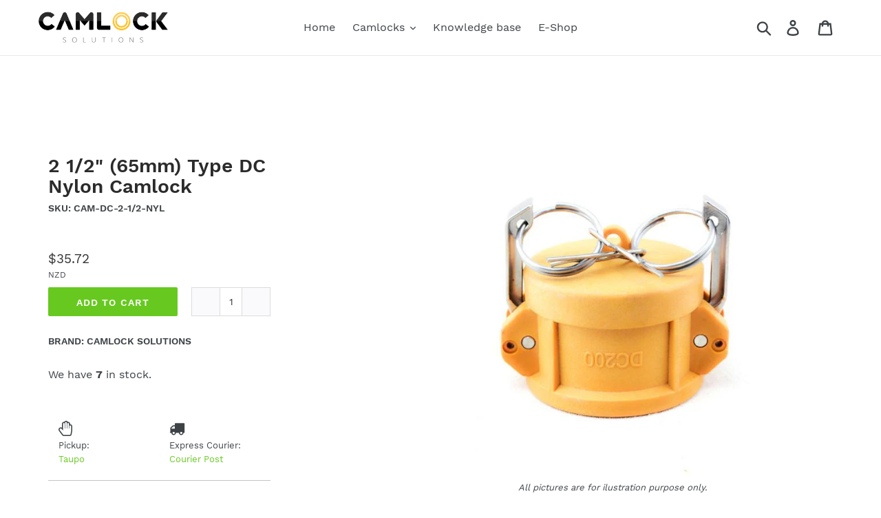

--- FILE ---
content_type: text/html; charset=utf-8
request_url: https://camlock.co.nz/products/camlock-type-dc-2-1-2-nylon
body_size: 32294
content:
<!doctype html>
<html class="no-js" lang="en">
<head>

  <meta name="google-site-verification" content="40Nh2z9xTJcmXnucJP2tVQMzDbMQ6TSah0P_8NcG34Y" />
  <meta charset="utf-8">
  <meta http-equiv="X-UA-Compatible" content="IE=edge,chrome=1">
  <meta name="viewport" content="width=device-width,initial-scale=1">
  <meta name="theme-color" content="#67c920">
  <link rel="canonical" href="https://camlock.co.nz/products/camlock-type-dc-2-1-2-nylon"><link rel="shortcut icon" href="//camlock.co.nz/cdn/shop/files/favicon-32px_32x32.png?v=1613637671" type="image/png"><title>2 1/2&quot; (65mm) Type DC Nylon Camlock
&ndash; Camlock Solutions</title><meta name="description" content="Glass-fiber reinforced nylon camlock couplings are manufactured according to MIL-C-27487 specifications and interchangeable with other coupling – metal or plastic. Nylon hose couplings have good resistance against abrasion and chemical corrosion, so they can directly contact with water, coolants, gasoline and varnish. "><!-- /snippets/social-meta-tags.liquid -->




<meta property="og:site_name" content="Camlock Solutions">
<meta property="og:url" content="https://camlock.co.nz/products/camlock-type-dc-2-1-2-nylon">
<meta property="og:title" content="2 1/2" (65mm) Type DC Nylon Camlock">
<meta property="og:type" content="product">
<meta property="og:description" content="Glass-fiber reinforced nylon camlock couplings are manufactured according to MIL-C-27487 specifications and interchangeable with other coupling – metal or plastic. Nylon hose couplings have good resistance against abrasion and chemical corrosion, so they can directly contact with water, coolants, gasoline and varnish. ">

  <meta property="og:price:amount" content="35.72">
  <meta property="og:price:currency" content="NZD">

<meta property="og:image" content="http://camlock.co.nz/cdn/shop/products/NYL-DC_d953baaf-4c43-4509-ba16-6917aa90c817_1200x1200.jpg?v=1572930321">
<meta property="og:image:secure_url" content="https://camlock.co.nz/cdn/shop/products/NYL-DC_d953baaf-4c43-4509-ba16-6917aa90c817_1200x1200.jpg?v=1572930321">


<meta name="twitter:card" content="summary_large_image">
<meta name="twitter:title" content="2 1/2" (65mm) Type DC Nylon Camlock">
<meta name="twitter:description" content="Glass-fiber reinforced nylon camlock couplings are manufactured according to MIL-C-27487 specifications and interchangeable with other coupling – metal or plastic. Nylon hose couplings have good resistance against abrasion and chemical corrosion, so they can directly contact with water, coolants, gasoline and varnish. ">


  <link href="//camlock.co.nz/cdn/shop/t/2/assets/theme.scss.css?v=38857235057905522001699823796" rel="stylesheet" type="text/css" media="all" />

  <script>
    var theme = {
      breakpoints: {
        medium: 750,
        large: 990,
        widescreen: 1400
      },
      strings: {
        addToCart: "Add to cart",
        soldOut: "On request",
        unavailable: "Unavailable",
        regularPrice: "Regular price",
        salePrice: "Sale price",
        sale: "Sale",
        showMore: "Show More",
        showLess: "Show Less",
        addressError: "Error looking up that address",
        addressNoResults: "No results for that address",
        addressQueryLimit: "You have exceeded the Google API usage limit. Consider upgrading to a \u003ca href=\"https:\/\/developers.google.com\/maps\/premium\/usage-limits\"\u003ePremium Plan\u003c\/a\u003e.",
        authError: "There was a problem authenticating your Google Maps account.",
        newWindow: "Opens in a new window.",
        external: "Opens external website.",
        newWindowExternal: "Opens external website in a new window.",
        removeLabel: "Remove [product]",
        update: "Update",
        quantity: "Quantity",
        discountedTotal: "Discounted total",
        regularTotal: "Regular total",
        priceColumn: "See Price column for discount details.",
        quantityMinimumMessage: "Quantity must be 1 or more",
        cartError: "There was an error while updating your cart. Please try again.",
        removedItemMessage: "Removed \u003cspan class=\"cart__removed-product-details\"\u003e([quantity]) [link]\u003c\/span\u003e from your cart.",
        unitPrice: "Unit price",
        unitPriceSeparator: "per",
        oneCartCount: "1 item",
        otherCartCount: "[count] items",
        quantityLabel: "Quantity: [count]"
      },
      moneyFormat: "${{amount}}",
      moneyFormatWithCurrency: "${{amount}} NZD"
    }

    document.documentElement.className = document.documentElement.className.replace('no-js', 'js');
  </script><script src="//camlock.co.nz/cdn/shop/t/2/assets/lazysizes.js?v=94224023136283657951572330258" async="async"></script>
  <script src="//camlock.co.nz/cdn/shop/t/2/assets/vendor.js?v=12001839194546984181572330267" defer="defer"></script>
  <script src="//camlock.co.nz/cdn/shop/t/2/assets/theme.js?v=166227945143964268851572330261" defer="defer"></script>
  
  
  <script>window.performance && window.performance.mark && window.performance.mark('shopify.content_for_header.start');</script><meta id="shopify-digital-wallet" name="shopify-digital-wallet" content="/25031639130/digital_wallets/dialog">
<meta name="shopify-checkout-api-token" content="eab7ed195fdae3bcd420f823f2841af6">
<link rel="alternate" type="application/json+oembed" href="https://camlock.co.nz/products/camlock-type-dc-2-1-2-nylon.oembed">
<script async="async" src="/checkouts/internal/preloads.js?locale=en-NZ"></script>
<link rel="preconnect" href="https://shop.app" crossorigin="anonymous">
<script async="async" src="https://shop.app/checkouts/internal/preloads.js?locale=en-NZ&shop_id=25031639130" crossorigin="anonymous"></script>
<script id="apple-pay-shop-capabilities" type="application/json">{"shopId":25031639130,"countryCode":"NZ","currencyCode":"NZD","merchantCapabilities":["supports3DS"],"merchantId":"gid:\/\/shopify\/Shop\/25031639130","merchantName":"Camlock Solutions","requiredBillingContactFields":["postalAddress","email"],"requiredShippingContactFields":["postalAddress","email"],"shippingType":"shipping","supportedNetworks":["visa","masterCard","amex","jcb"],"total":{"type":"pending","label":"Camlock Solutions","amount":"1.00"},"shopifyPaymentsEnabled":true,"supportsSubscriptions":true}</script>
<script id="shopify-features" type="application/json">{"accessToken":"eab7ed195fdae3bcd420f823f2841af6","betas":["rich-media-storefront-analytics"],"domain":"camlock.co.nz","predictiveSearch":true,"shopId":25031639130,"locale":"en"}</script>
<script>var Shopify = Shopify || {};
Shopify.shop = "camlock-solutions.myshopify.com";
Shopify.locale = "en";
Shopify.currency = {"active":"NZD","rate":"1.0"};
Shopify.country = "NZ";
Shopify.theme = {"name":"LIVE","id":78925955162,"schema_name":"Debut","schema_version":"14.1.0","theme_store_id":null,"role":"main"};
Shopify.theme.handle = "null";
Shopify.theme.style = {"id":null,"handle":null};
Shopify.cdnHost = "camlock.co.nz/cdn";
Shopify.routes = Shopify.routes || {};
Shopify.routes.root = "/";</script>
<script type="module">!function(o){(o.Shopify=o.Shopify||{}).modules=!0}(window);</script>
<script>!function(o){function n(){var o=[];function n(){o.push(Array.prototype.slice.apply(arguments))}return n.q=o,n}var t=o.Shopify=o.Shopify||{};t.loadFeatures=n(),t.autoloadFeatures=n()}(window);</script>
<script>
  window.ShopifyPay = window.ShopifyPay || {};
  window.ShopifyPay.apiHost = "shop.app\/pay";
  window.ShopifyPay.redirectState = null;
</script>
<script id="shop-js-analytics" type="application/json">{"pageType":"product"}</script>
<script defer="defer" async type="module" src="//camlock.co.nz/cdn/shopifycloud/shop-js/modules/v2/client.init-shop-cart-sync_C5BV16lS.en.esm.js"></script>
<script defer="defer" async type="module" src="//camlock.co.nz/cdn/shopifycloud/shop-js/modules/v2/chunk.common_CygWptCX.esm.js"></script>
<script type="module">
  await import("//camlock.co.nz/cdn/shopifycloud/shop-js/modules/v2/client.init-shop-cart-sync_C5BV16lS.en.esm.js");
await import("//camlock.co.nz/cdn/shopifycloud/shop-js/modules/v2/chunk.common_CygWptCX.esm.js");

  window.Shopify.SignInWithShop?.initShopCartSync?.({"fedCMEnabled":true,"windoidEnabled":true});

</script>
<script>
  window.Shopify = window.Shopify || {};
  if (!window.Shopify.featureAssets) window.Shopify.featureAssets = {};
  window.Shopify.featureAssets['shop-js'] = {"shop-cart-sync":["modules/v2/client.shop-cart-sync_ZFArdW7E.en.esm.js","modules/v2/chunk.common_CygWptCX.esm.js"],"init-fed-cm":["modules/v2/client.init-fed-cm_CmiC4vf6.en.esm.js","modules/v2/chunk.common_CygWptCX.esm.js"],"shop-button":["modules/v2/client.shop-button_tlx5R9nI.en.esm.js","modules/v2/chunk.common_CygWptCX.esm.js"],"shop-cash-offers":["modules/v2/client.shop-cash-offers_DOA2yAJr.en.esm.js","modules/v2/chunk.common_CygWptCX.esm.js","modules/v2/chunk.modal_D71HUcav.esm.js"],"init-windoid":["modules/v2/client.init-windoid_sURxWdc1.en.esm.js","modules/v2/chunk.common_CygWptCX.esm.js"],"shop-toast-manager":["modules/v2/client.shop-toast-manager_ClPi3nE9.en.esm.js","modules/v2/chunk.common_CygWptCX.esm.js"],"init-shop-email-lookup-coordinator":["modules/v2/client.init-shop-email-lookup-coordinator_B8hsDcYM.en.esm.js","modules/v2/chunk.common_CygWptCX.esm.js"],"init-shop-cart-sync":["modules/v2/client.init-shop-cart-sync_C5BV16lS.en.esm.js","modules/v2/chunk.common_CygWptCX.esm.js"],"avatar":["modules/v2/client.avatar_BTnouDA3.en.esm.js"],"pay-button":["modules/v2/client.pay-button_FdsNuTd3.en.esm.js","modules/v2/chunk.common_CygWptCX.esm.js"],"init-customer-accounts":["modules/v2/client.init-customer-accounts_DxDtT_ad.en.esm.js","modules/v2/client.shop-login-button_C5VAVYt1.en.esm.js","modules/v2/chunk.common_CygWptCX.esm.js","modules/v2/chunk.modal_D71HUcav.esm.js"],"init-shop-for-new-customer-accounts":["modules/v2/client.init-shop-for-new-customer-accounts_ChsxoAhi.en.esm.js","modules/v2/client.shop-login-button_C5VAVYt1.en.esm.js","modules/v2/chunk.common_CygWptCX.esm.js","modules/v2/chunk.modal_D71HUcav.esm.js"],"shop-login-button":["modules/v2/client.shop-login-button_C5VAVYt1.en.esm.js","modules/v2/chunk.common_CygWptCX.esm.js","modules/v2/chunk.modal_D71HUcav.esm.js"],"init-customer-accounts-sign-up":["modules/v2/client.init-customer-accounts-sign-up_CPSyQ0Tj.en.esm.js","modules/v2/client.shop-login-button_C5VAVYt1.en.esm.js","modules/v2/chunk.common_CygWptCX.esm.js","modules/v2/chunk.modal_D71HUcav.esm.js"],"shop-follow-button":["modules/v2/client.shop-follow-button_Cva4Ekp9.en.esm.js","modules/v2/chunk.common_CygWptCX.esm.js","modules/v2/chunk.modal_D71HUcav.esm.js"],"checkout-modal":["modules/v2/client.checkout-modal_BPM8l0SH.en.esm.js","modules/v2/chunk.common_CygWptCX.esm.js","modules/v2/chunk.modal_D71HUcav.esm.js"],"lead-capture":["modules/v2/client.lead-capture_Bi8yE_yS.en.esm.js","modules/v2/chunk.common_CygWptCX.esm.js","modules/v2/chunk.modal_D71HUcav.esm.js"],"shop-login":["modules/v2/client.shop-login_D6lNrXab.en.esm.js","modules/v2/chunk.common_CygWptCX.esm.js","modules/v2/chunk.modal_D71HUcav.esm.js"],"payment-terms":["modules/v2/client.payment-terms_CZxnsJam.en.esm.js","modules/v2/chunk.common_CygWptCX.esm.js","modules/v2/chunk.modal_D71HUcav.esm.js"]};
</script>
<script id="__st">var __st={"a":25031639130,"offset":46800,"reqid":"757988cd-698d-427b-9743-c0686732031f-1768718010","pageurl":"camlock.co.nz\/products\/camlock-type-dc-2-1-2-nylon","u":"6f1cc07b5f89","p":"product","rtyp":"product","rid":4347922677850};</script>
<script>window.ShopifyPaypalV4VisibilityTracking = true;</script>
<script id="captcha-bootstrap">!function(){'use strict';const t='contact',e='account',n='new_comment',o=[[t,t],['blogs',n],['comments',n],[t,'customer']],c=[[e,'customer_login'],[e,'guest_login'],[e,'recover_customer_password'],[e,'create_customer']],r=t=>t.map((([t,e])=>`form[action*='/${t}']:not([data-nocaptcha='true']) input[name='form_type'][value='${e}']`)).join(','),a=t=>()=>t?[...document.querySelectorAll(t)].map((t=>t.form)):[];function s(){const t=[...o],e=r(t);return a(e)}const i='password',u='form_key',d=['recaptcha-v3-token','g-recaptcha-response','h-captcha-response',i],f=()=>{try{return window.sessionStorage}catch{return}},m='__shopify_v',_=t=>t.elements[u];function p(t,e,n=!1){try{const o=window.sessionStorage,c=JSON.parse(o.getItem(e)),{data:r}=function(t){const{data:e,action:n}=t;return t[m]||n?{data:e,action:n}:{data:t,action:n}}(c);for(const[e,n]of Object.entries(r))t.elements[e]&&(t.elements[e].value=n);n&&o.removeItem(e)}catch(o){console.error('form repopulation failed',{error:o})}}const l='form_type',E='cptcha';function T(t){t.dataset[E]=!0}const w=window,h=w.document,L='Shopify',v='ce_forms',y='captcha';let A=!1;((t,e)=>{const n=(g='f06e6c50-85a8-45c8-87d0-21a2b65856fe',I='https://cdn.shopify.com/shopifycloud/storefront-forms-hcaptcha/ce_storefront_forms_captcha_hcaptcha.v1.5.2.iife.js',D={infoText:'Protected by hCaptcha',privacyText:'Privacy',termsText:'Terms'},(t,e,n)=>{const o=w[L][v],c=o.bindForm;if(c)return c(t,g,e,D).then(n);var r;o.q.push([[t,g,e,D],n]),r=I,A||(h.body.append(Object.assign(h.createElement('script'),{id:'captcha-provider',async:!0,src:r})),A=!0)});var g,I,D;w[L]=w[L]||{},w[L][v]=w[L][v]||{},w[L][v].q=[],w[L][y]=w[L][y]||{},w[L][y].protect=function(t,e){n(t,void 0,e),T(t)},Object.freeze(w[L][y]),function(t,e,n,w,h,L){const[v,y,A,g]=function(t,e,n){const i=e?o:[],u=t?c:[],d=[...i,...u],f=r(d),m=r(i),_=r(d.filter((([t,e])=>n.includes(e))));return[a(f),a(m),a(_),s()]}(w,h,L),I=t=>{const e=t.target;return e instanceof HTMLFormElement?e:e&&e.form},D=t=>v().includes(t);t.addEventListener('submit',(t=>{const e=I(t);if(!e)return;const n=D(e)&&!e.dataset.hcaptchaBound&&!e.dataset.recaptchaBound,o=_(e),c=g().includes(e)&&(!o||!o.value);(n||c)&&t.preventDefault(),c&&!n&&(function(t){try{if(!f())return;!function(t){const e=f();if(!e)return;const n=_(t);if(!n)return;const o=n.value;o&&e.removeItem(o)}(t);const e=Array.from(Array(32),(()=>Math.random().toString(36)[2])).join('');!function(t,e){_(t)||t.append(Object.assign(document.createElement('input'),{type:'hidden',name:u})),t.elements[u].value=e}(t,e),function(t,e){const n=f();if(!n)return;const o=[...t.querySelectorAll(`input[type='${i}']`)].map((({name:t})=>t)),c=[...d,...o],r={};for(const[a,s]of new FormData(t).entries())c.includes(a)||(r[a]=s);n.setItem(e,JSON.stringify({[m]:1,action:t.action,data:r}))}(t,e)}catch(e){console.error('failed to persist form',e)}}(e),e.submit())}));const S=(t,e)=>{t&&!t.dataset[E]&&(n(t,e.some((e=>e===t))),T(t))};for(const o of['focusin','change'])t.addEventListener(o,(t=>{const e=I(t);D(e)&&S(e,y())}));const B=e.get('form_key'),M=e.get(l),P=B&&M;t.addEventListener('DOMContentLoaded',(()=>{const t=y();if(P)for(const e of t)e.elements[l].value===M&&p(e,B);[...new Set([...A(),...v().filter((t=>'true'===t.dataset.shopifyCaptcha))])].forEach((e=>S(e,t)))}))}(h,new URLSearchParams(w.location.search),n,t,e,['guest_login'])})(!0,!0)}();</script>
<script integrity="sha256-4kQ18oKyAcykRKYeNunJcIwy7WH5gtpwJnB7kiuLZ1E=" data-source-attribution="shopify.loadfeatures" defer="defer" src="//camlock.co.nz/cdn/shopifycloud/storefront/assets/storefront/load_feature-a0a9edcb.js" crossorigin="anonymous"></script>
<script crossorigin="anonymous" defer="defer" src="//camlock.co.nz/cdn/shopifycloud/storefront/assets/shopify_pay/storefront-65b4c6d7.js?v=20250812"></script>
<script data-source-attribution="shopify.dynamic_checkout.dynamic.init">var Shopify=Shopify||{};Shopify.PaymentButton=Shopify.PaymentButton||{isStorefrontPortableWallets:!0,init:function(){window.Shopify.PaymentButton.init=function(){};var t=document.createElement("script");t.src="https://camlock.co.nz/cdn/shopifycloud/portable-wallets/latest/portable-wallets.en.js",t.type="module",document.head.appendChild(t)}};
</script>
<script data-source-attribution="shopify.dynamic_checkout.buyer_consent">
  function portableWalletsHideBuyerConsent(e){var t=document.getElementById("shopify-buyer-consent"),n=document.getElementById("shopify-subscription-policy-button");t&&n&&(t.classList.add("hidden"),t.setAttribute("aria-hidden","true"),n.removeEventListener("click",e))}function portableWalletsShowBuyerConsent(e){var t=document.getElementById("shopify-buyer-consent"),n=document.getElementById("shopify-subscription-policy-button");t&&n&&(t.classList.remove("hidden"),t.removeAttribute("aria-hidden"),n.addEventListener("click",e))}window.Shopify?.PaymentButton&&(window.Shopify.PaymentButton.hideBuyerConsent=portableWalletsHideBuyerConsent,window.Shopify.PaymentButton.showBuyerConsent=portableWalletsShowBuyerConsent);
</script>
<script data-source-attribution="shopify.dynamic_checkout.cart.bootstrap">document.addEventListener("DOMContentLoaded",(function(){function t(){return document.querySelector("shopify-accelerated-checkout-cart, shopify-accelerated-checkout")}if(t())Shopify.PaymentButton.init();else{new MutationObserver((function(e,n){t()&&(Shopify.PaymentButton.init(),n.disconnect())})).observe(document.body,{childList:!0,subtree:!0})}}));
</script>
<link id="shopify-accelerated-checkout-styles" rel="stylesheet" media="screen" href="https://camlock.co.nz/cdn/shopifycloud/portable-wallets/latest/accelerated-checkout-backwards-compat.css" crossorigin="anonymous">
<style id="shopify-accelerated-checkout-cart">
        #shopify-buyer-consent {
  margin-top: 1em;
  display: inline-block;
  width: 100%;
}

#shopify-buyer-consent.hidden {
  display: none;
}

#shopify-subscription-policy-button {
  background: none;
  border: none;
  padding: 0;
  text-decoration: underline;
  font-size: inherit;
  cursor: pointer;
}

#shopify-subscription-policy-button::before {
  box-shadow: none;
}

      </style>

<script>window.performance && window.performance.mark && window.performance.mark('shopify.content_for_header.end');</script>
<!--begin-bc-sf-filter-css-->
  <style data-id="bc-sf-filter-style" type="text/css">
      #bc-sf-filter-options-wrapper .bc-sf-filter-option-block .bc-sf-filter-block-title h3,
      #bc-sf-filter-tree-h .bc-sf-filter-option-block .bc-sf-filter-block-title a {font-size: 14px !important;font-weight: 500 !important;text-transform: none !important;}
      #bc-sf-filter-options-wrapper .bc-sf-filter-option-block .bc-sf-filter-block-content ul li a,
      #bc-sf-filter-tree-h .bc-sf-filter-option-block .bc-sf-filter-block-content ul li a {font-size: 14px !important;}
      #bc-sf-filter-tree-mobile button {background: rgba(255,191,52,1) !important;}
    </style><link href="//camlock.co.nz/cdn/shop/t/2/assets/bc-sf-filter.scss.css?v=134955121398913573731699822053" rel="stylesheet" type="text/css" media="all" />
<!--start-bc-al-css--><!--end-bc-al-css-->

<!-- Start Widgets Slider CSS --><!-- End Widgets Slider CSS -->

<!--end-bc-sf-filter-css-->

<!--Gem_Page_Header_Script-->
    


<!--End_Gem_Page_Header_Script-->
<link href="https://monorail-edge.shopifysvc.com" rel="dns-prefetch">
<script>(function(){if ("sendBeacon" in navigator && "performance" in window) {try {var session_token_from_headers = performance.getEntriesByType('navigation')[0].serverTiming.find(x => x.name == '_s').description;} catch {var session_token_from_headers = undefined;}var session_cookie_matches = document.cookie.match(/_shopify_s=([^;]*)/);var session_token_from_cookie = session_cookie_matches && session_cookie_matches.length === 2 ? session_cookie_matches[1] : "";var session_token = session_token_from_headers || session_token_from_cookie || "";function handle_abandonment_event(e) {var entries = performance.getEntries().filter(function(entry) {return /monorail-edge.shopifysvc.com/.test(entry.name);});if (!window.abandonment_tracked && entries.length === 0) {window.abandonment_tracked = true;var currentMs = Date.now();var navigation_start = performance.timing.navigationStart;var payload = {shop_id: 25031639130,url: window.location.href,navigation_start,duration: currentMs - navigation_start,session_token,page_type: "product"};window.navigator.sendBeacon("https://monorail-edge.shopifysvc.com/v1/produce", JSON.stringify({schema_id: "online_store_buyer_site_abandonment/1.1",payload: payload,metadata: {event_created_at_ms: currentMs,event_sent_at_ms: currentMs}}));}}window.addEventListener('pagehide', handle_abandonment_event);}}());</script>
<script id="web-pixels-manager-setup">(function e(e,d,r,n,o){if(void 0===o&&(o={}),!Boolean(null===(a=null===(i=window.Shopify)||void 0===i?void 0:i.analytics)||void 0===a?void 0:a.replayQueue)){var i,a;window.Shopify=window.Shopify||{};var t=window.Shopify;t.analytics=t.analytics||{};var s=t.analytics;s.replayQueue=[],s.publish=function(e,d,r){return s.replayQueue.push([e,d,r]),!0};try{self.performance.mark("wpm:start")}catch(e){}var l=function(){var e={modern:/Edge?\/(1{2}[4-9]|1[2-9]\d|[2-9]\d{2}|\d{4,})\.\d+(\.\d+|)|Firefox\/(1{2}[4-9]|1[2-9]\d|[2-9]\d{2}|\d{4,})\.\d+(\.\d+|)|Chrom(ium|e)\/(9{2}|\d{3,})\.\d+(\.\d+|)|(Maci|X1{2}).+ Version\/(15\.\d+|(1[6-9]|[2-9]\d|\d{3,})\.\d+)([,.]\d+|)( \(\w+\)|)( Mobile\/\w+|) Safari\/|Chrome.+OPR\/(9{2}|\d{3,})\.\d+\.\d+|(CPU[ +]OS|iPhone[ +]OS|CPU[ +]iPhone|CPU IPhone OS|CPU iPad OS)[ +]+(15[._]\d+|(1[6-9]|[2-9]\d|\d{3,})[._]\d+)([._]\d+|)|Android:?[ /-](13[3-9]|1[4-9]\d|[2-9]\d{2}|\d{4,})(\.\d+|)(\.\d+|)|Android.+Firefox\/(13[5-9]|1[4-9]\d|[2-9]\d{2}|\d{4,})\.\d+(\.\d+|)|Android.+Chrom(ium|e)\/(13[3-9]|1[4-9]\d|[2-9]\d{2}|\d{4,})\.\d+(\.\d+|)|SamsungBrowser\/([2-9]\d|\d{3,})\.\d+/,legacy:/Edge?\/(1[6-9]|[2-9]\d|\d{3,})\.\d+(\.\d+|)|Firefox\/(5[4-9]|[6-9]\d|\d{3,})\.\d+(\.\d+|)|Chrom(ium|e)\/(5[1-9]|[6-9]\d|\d{3,})\.\d+(\.\d+|)([\d.]+$|.*Safari\/(?![\d.]+ Edge\/[\d.]+$))|(Maci|X1{2}).+ Version\/(10\.\d+|(1[1-9]|[2-9]\d|\d{3,})\.\d+)([,.]\d+|)( \(\w+\)|)( Mobile\/\w+|) Safari\/|Chrome.+OPR\/(3[89]|[4-9]\d|\d{3,})\.\d+\.\d+|(CPU[ +]OS|iPhone[ +]OS|CPU[ +]iPhone|CPU IPhone OS|CPU iPad OS)[ +]+(10[._]\d+|(1[1-9]|[2-9]\d|\d{3,})[._]\d+)([._]\d+|)|Android:?[ /-](13[3-9]|1[4-9]\d|[2-9]\d{2}|\d{4,})(\.\d+|)(\.\d+|)|Mobile Safari.+OPR\/([89]\d|\d{3,})\.\d+\.\d+|Android.+Firefox\/(13[5-9]|1[4-9]\d|[2-9]\d{2}|\d{4,})\.\d+(\.\d+|)|Android.+Chrom(ium|e)\/(13[3-9]|1[4-9]\d|[2-9]\d{2}|\d{4,})\.\d+(\.\d+|)|Android.+(UC? ?Browser|UCWEB|U3)[ /]?(15\.([5-9]|\d{2,})|(1[6-9]|[2-9]\d|\d{3,})\.\d+)\.\d+|SamsungBrowser\/(5\.\d+|([6-9]|\d{2,})\.\d+)|Android.+MQ{2}Browser\/(14(\.(9|\d{2,})|)|(1[5-9]|[2-9]\d|\d{3,})(\.\d+|))(\.\d+|)|K[Aa][Ii]OS\/(3\.\d+|([4-9]|\d{2,})\.\d+)(\.\d+|)/},d=e.modern,r=e.legacy,n=navigator.userAgent;return n.match(d)?"modern":n.match(r)?"legacy":"unknown"}(),u="modern"===l?"modern":"legacy",c=(null!=n?n:{modern:"",legacy:""})[u],f=function(e){return[e.baseUrl,"/wpm","/b",e.hashVersion,"modern"===e.buildTarget?"m":"l",".js"].join("")}({baseUrl:d,hashVersion:r,buildTarget:u}),m=function(e){var d=e.version,r=e.bundleTarget,n=e.surface,o=e.pageUrl,i=e.monorailEndpoint;return{emit:function(e){var a=e.status,t=e.errorMsg,s=(new Date).getTime(),l=JSON.stringify({metadata:{event_sent_at_ms:s},events:[{schema_id:"web_pixels_manager_load/3.1",payload:{version:d,bundle_target:r,page_url:o,status:a,surface:n,error_msg:t},metadata:{event_created_at_ms:s}}]});if(!i)return console&&console.warn&&console.warn("[Web Pixels Manager] No Monorail endpoint provided, skipping logging."),!1;try{return self.navigator.sendBeacon.bind(self.navigator)(i,l)}catch(e){}var u=new XMLHttpRequest;try{return u.open("POST",i,!0),u.setRequestHeader("Content-Type","text/plain"),u.send(l),!0}catch(e){return console&&console.warn&&console.warn("[Web Pixels Manager] Got an unhandled error while logging to Monorail."),!1}}}}({version:r,bundleTarget:l,surface:e.surface,pageUrl:self.location.href,monorailEndpoint:e.monorailEndpoint});try{o.browserTarget=l,function(e){var d=e.src,r=e.async,n=void 0===r||r,o=e.onload,i=e.onerror,a=e.sri,t=e.scriptDataAttributes,s=void 0===t?{}:t,l=document.createElement("script"),u=document.querySelector("head"),c=document.querySelector("body");if(l.async=n,l.src=d,a&&(l.integrity=a,l.crossOrigin="anonymous"),s)for(var f in s)if(Object.prototype.hasOwnProperty.call(s,f))try{l.dataset[f]=s[f]}catch(e){}if(o&&l.addEventListener("load",o),i&&l.addEventListener("error",i),u)u.appendChild(l);else{if(!c)throw new Error("Did not find a head or body element to append the script");c.appendChild(l)}}({src:f,async:!0,onload:function(){if(!function(){var e,d;return Boolean(null===(d=null===(e=window.Shopify)||void 0===e?void 0:e.analytics)||void 0===d?void 0:d.initialized)}()){var d=window.webPixelsManager.init(e)||void 0;if(d){var r=window.Shopify.analytics;r.replayQueue.forEach((function(e){var r=e[0],n=e[1],o=e[2];d.publishCustomEvent(r,n,o)})),r.replayQueue=[],r.publish=d.publishCustomEvent,r.visitor=d.visitor,r.initialized=!0}}},onerror:function(){return m.emit({status:"failed",errorMsg:"".concat(f," has failed to load")})},sri:function(e){var d=/^sha384-[A-Za-z0-9+/=]+$/;return"string"==typeof e&&d.test(e)}(c)?c:"",scriptDataAttributes:o}),m.emit({status:"loading"})}catch(e){m.emit({status:"failed",errorMsg:(null==e?void 0:e.message)||"Unknown error"})}}})({shopId: 25031639130,storefrontBaseUrl: "https://camlock.co.nz",extensionsBaseUrl: "https://extensions.shopifycdn.com/cdn/shopifycloud/web-pixels-manager",monorailEndpoint: "https://monorail-edge.shopifysvc.com/unstable/produce_batch",surface: "storefront-renderer",enabledBetaFlags: ["2dca8a86"],webPixelsConfigList: [{"id":"264077402","configuration":"{\"config\":\"{\\\"pixel_id\\\":\\\"G-DR0FXBXQTD\\\",\\\"target_country\\\":\\\"NZ\\\",\\\"gtag_events\\\":[{\\\"type\\\":\\\"begin_checkout\\\",\\\"action_label\\\":\\\"G-DR0FXBXQTD\\\"},{\\\"type\\\":\\\"search\\\",\\\"action_label\\\":\\\"G-DR0FXBXQTD\\\"},{\\\"type\\\":\\\"view_item\\\",\\\"action_label\\\":[\\\"G-DR0FXBXQTD\\\",\\\"MC-3FKRHFV9R7\\\"]},{\\\"type\\\":\\\"purchase\\\",\\\"action_label\\\":[\\\"G-DR0FXBXQTD\\\",\\\"MC-3FKRHFV9R7\\\"]},{\\\"type\\\":\\\"page_view\\\",\\\"action_label\\\":[\\\"G-DR0FXBXQTD\\\",\\\"MC-3FKRHFV9R7\\\"]},{\\\"type\\\":\\\"add_payment_info\\\",\\\"action_label\\\":\\\"G-DR0FXBXQTD\\\"},{\\\"type\\\":\\\"add_to_cart\\\",\\\"action_label\\\":\\\"G-DR0FXBXQTD\\\"}],\\\"enable_monitoring_mode\\\":false}\"}","eventPayloadVersion":"v1","runtimeContext":"OPEN","scriptVersion":"b2a88bafab3e21179ed38636efcd8a93","type":"APP","apiClientId":1780363,"privacyPurposes":[],"dataSharingAdjustments":{"protectedCustomerApprovalScopes":["read_customer_address","read_customer_email","read_customer_name","read_customer_personal_data","read_customer_phone"]}},{"id":"shopify-app-pixel","configuration":"{}","eventPayloadVersion":"v1","runtimeContext":"STRICT","scriptVersion":"0450","apiClientId":"shopify-pixel","type":"APP","privacyPurposes":["ANALYTICS","MARKETING"]},{"id":"shopify-custom-pixel","eventPayloadVersion":"v1","runtimeContext":"LAX","scriptVersion":"0450","apiClientId":"shopify-pixel","type":"CUSTOM","privacyPurposes":["ANALYTICS","MARKETING"]}],isMerchantRequest: false,initData: {"shop":{"name":"Camlock Solutions","paymentSettings":{"currencyCode":"NZD"},"myshopifyDomain":"camlock-solutions.myshopify.com","countryCode":"NZ","storefrontUrl":"https:\/\/camlock.co.nz"},"customer":null,"cart":null,"checkout":null,"productVariants":[{"price":{"amount":35.72,"currencyCode":"NZD"},"product":{"title":"2 1\/2\" (65mm) Type DC Nylon Camlock","vendor":"Camlock Solutions","id":"4347922677850","untranslatedTitle":"2 1\/2\" (65mm) Type DC Nylon Camlock","url":"\/products\/camlock-type-dc-2-1-2-nylon","type":""},"id":"31126219128922","image":{"src":"\/\/camlock.co.nz\/cdn\/shop\/products\/NYL-DC_d953baaf-4c43-4509-ba16-6917aa90c817.jpg?v=1572930321"},"sku":"CAM-DC-2-1\/2-NYL","title":"Default Title","untranslatedTitle":"Default Title"}],"purchasingCompany":null},},"https://camlock.co.nz/cdn","fcfee988w5aeb613cpc8e4bc33m6693e112",{"modern":"","legacy":""},{"shopId":"25031639130","storefrontBaseUrl":"https:\/\/camlock.co.nz","extensionBaseUrl":"https:\/\/extensions.shopifycdn.com\/cdn\/shopifycloud\/web-pixels-manager","surface":"storefront-renderer","enabledBetaFlags":"[\"2dca8a86\"]","isMerchantRequest":"false","hashVersion":"fcfee988w5aeb613cpc8e4bc33m6693e112","publish":"custom","events":"[[\"page_viewed\",{}],[\"product_viewed\",{\"productVariant\":{\"price\":{\"amount\":35.72,\"currencyCode\":\"NZD\"},\"product\":{\"title\":\"2 1\/2\\\" (65mm) Type DC Nylon Camlock\",\"vendor\":\"Camlock Solutions\",\"id\":\"4347922677850\",\"untranslatedTitle\":\"2 1\/2\\\" (65mm) Type DC Nylon Camlock\",\"url\":\"\/products\/camlock-type-dc-2-1-2-nylon\",\"type\":\"\"},\"id\":\"31126219128922\",\"image\":{\"src\":\"\/\/camlock.co.nz\/cdn\/shop\/products\/NYL-DC_d953baaf-4c43-4509-ba16-6917aa90c817.jpg?v=1572930321\"},\"sku\":\"CAM-DC-2-1\/2-NYL\",\"title\":\"Default Title\",\"untranslatedTitle\":\"Default Title\"}}]]"});</script><script>
  window.ShopifyAnalytics = window.ShopifyAnalytics || {};
  window.ShopifyAnalytics.meta = window.ShopifyAnalytics.meta || {};
  window.ShopifyAnalytics.meta.currency = 'NZD';
  var meta = {"product":{"id":4347922677850,"gid":"gid:\/\/shopify\/Product\/4347922677850","vendor":"Camlock Solutions","type":"","handle":"camlock-type-dc-2-1-2-nylon","variants":[{"id":31126219128922,"price":3572,"name":"2 1\/2\" (65mm) Type DC Nylon Camlock","public_title":null,"sku":"CAM-DC-2-1\/2-NYL"}],"remote":false},"page":{"pageType":"product","resourceType":"product","resourceId":4347922677850,"requestId":"757988cd-698d-427b-9743-c0686732031f-1768718010"}};
  for (var attr in meta) {
    window.ShopifyAnalytics.meta[attr] = meta[attr];
  }
</script>
<script class="analytics">
  (function () {
    var customDocumentWrite = function(content) {
      var jquery = null;

      if (window.jQuery) {
        jquery = window.jQuery;
      } else if (window.Checkout && window.Checkout.$) {
        jquery = window.Checkout.$;
      }

      if (jquery) {
        jquery('body').append(content);
      }
    };

    var hasLoggedConversion = function(token) {
      if (token) {
        return document.cookie.indexOf('loggedConversion=' + token) !== -1;
      }
      return false;
    }

    var setCookieIfConversion = function(token) {
      if (token) {
        var twoMonthsFromNow = new Date(Date.now());
        twoMonthsFromNow.setMonth(twoMonthsFromNow.getMonth() + 2);

        document.cookie = 'loggedConversion=' + token + '; expires=' + twoMonthsFromNow;
      }
    }

    var trekkie = window.ShopifyAnalytics.lib = window.trekkie = window.trekkie || [];
    if (trekkie.integrations) {
      return;
    }
    trekkie.methods = [
      'identify',
      'page',
      'ready',
      'track',
      'trackForm',
      'trackLink'
    ];
    trekkie.factory = function(method) {
      return function() {
        var args = Array.prototype.slice.call(arguments);
        args.unshift(method);
        trekkie.push(args);
        return trekkie;
      };
    };
    for (var i = 0; i < trekkie.methods.length; i++) {
      var key = trekkie.methods[i];
      trekkie[key] = trekkie.factory(key);
    }
    trekkie.load = function(config) {
      trekkie.config = config || {};
      trekkie.config.initialDocumentCookie = document.cookie;
      var first = document.getElementsByTagName('script')[0];
      var script = document.createElement('script');
      script.type = 'text/javascript';
      script.onerror = function(e) {
        var scriptFallback = document.createElement('script');
        scriptFallback.type = 'text/javascript';
        scriptFallback.onerror = function(error) {
                var Monorail = {
      produce: function produce(monorailDomain, schemaId, payload) {
        var currentMs = new Date().getTime();
        var event = {
          schema_id: schemaId,
          payload: payload,
          metadata: {
            event_created_at_ms: currentMs,
            event_sent_at_ms: currentMs
          }
        };
        return Monorail.sendRequest("https://" + monorailDomain + "/v1/produce", JSON.stringify(event));
      },
      sendRequest: function sendRequest(endpointUrl, payload) {
        // Try the sendBeacon API
        if (window && window.navigator && typeof window.navigator.sendBeacon === 'function' && typeof window.Blob === 'function' && !Monorail.isIos12()) {
          var blobData = new window.Blob([payload], {
            type: 'text/plain'
          });

          if (window.navigator.sendBeacon(endpointUrl, blobData)) {
            return true;
          } // sendBeacon was not successful

        } // XHR beacon

        var xhr = new XMLHttpRequest();

        try {
          xhr.open('POST', endpointUrl);
          xhr.setRequestHeader('Content-Type', 'text/plain');
          xhr.send(payload);
        } catch (e) {
          console.log(e);
        }

        return false;
      },
      isIos12: function isIos12() {
        return window.navigator.userAgent.lastIndexOf('iPhone; CPU iPhone OS 12_') !== -1 || window.navigator.userAgent.lastIndexOf('iPad; CPU OS 12_') !== -1;
      }
    };
    Monorail.produce('monorail-edge.shopifysvc.com',
      'trekkie_storefront_load_errors/1.1',
      {shop_id: 25031639130,
      theme_id: 78925955162,
      app_name: "storefront",
      context_url: window.location.href,
      source_url: "//camlock.co.nz/cdn/s/trekkie.storefront.cd680fe47e6c39ca5d5df5f0a32d569bc48c0f27.min.js"});

        };
        scriptFallback.async = true;
        scriptFallback.src = '//camlock.co.nz/cdn/s/trekkie.storefront.cd680fe47e6c39ca5d5df5f0a32d569bc48c0f27.min.js';
        first.parentNode.insertBefore(scriptFallback, first);
      };
      script.async = true;
      script.src = '//camlock.co.nz/cdn/s/trekkie.storefront.cd680fe47e6c39ca5d5df5f0a32d569bc48c0f27.min.js';
      first.parentNode.insertBefore(script, first);
    };
    trekkie.load(
      {"Trekkie":{"appName":"storefront","development":false,"defaultAttributes":{"shopId":25031639130,"isMerchantRequest":null,"themeId":78925955162,"themeCityHash":"10027985303940426650","contentLanguage":"en","currency":"NZD","eventMetadataId":"89a1c270-e3db-4a73-8530-0ffe5238e411"},"isServerSideCookieWritingEnabled":true,"monorailRegion":"shop_domain","enabledBetaFlags":["65f19447"]},"Session Attribution":{},"S2S":{"facebookCapiEnabled":false,"source":"trekkie-storefront-renderer","apiClientId":580111}}
    );

    var loaded = false;
    trekkie.ready(function() {
      if (loaded) return;
      loaded = true;

      window.ShopifyAnalytics.lib = window.trekkie;

      var originalDocumentWrite = document.write;
      document.write = customDocumentWrite;
      try { window.ShopifyAnalytics.merchantGoogleAnalytics.call(this); } catch(error) {};
      document.write = originalDocumentWrite;

      window.ShopifyAnalytics.lib.page(null,{"pageType":"product","resourceType":"product","resourceId":4347922677850,"requestId":"757988cd-698d-427b-9743-c0686732031f-1768718010","shopifyEmitted":true});

      var match = window.location.pathname.match(/checkouts\/(.+)\/(thank_you|post_purchase)/)
      var token = match? match[1]: undefined;
      if (!hasLoggedConversion(token)) {
        setCookieIfConversion(token);
        window.ShopifyAnalytics.lib.track("Viewed Product",{"currency":"NZD","variantId":31126219128922,"productId":4347922677850,"productGid":"gid:\/\/shopify\/Product\/4347922677850","name":"2 1\/2\" (65mm) Type DC Nylon Camlock","price":"35.72","sku":"CAM-DC-2-1\/2-NYL","brand":"Camlock Solutions","variant":null,"category":"","nonInteraction":true,"remote":false},undefined,undefined,{"shopifyEmitted":true});
      window.ShopifyAnalytics.lib.track("monorail:\/\/trekkie_storefront_viewed_product\/1.1",{"currency":"NZD","variantId":31126219128922,"productId":4347922677850,"productGid":"gid:\/\/shopify\/Product\/4347922677850","name":"2 1\/2\" (65mm) Type DC Nylon Camlock","price":"35.72","sku":"CAM-DC-2-1\/2-NYL","brand":"Camlock Solutions","variant":null,"category":"","nonInteraction":true,"remote":false,"referer":"https:\/\/camlock.co.nz\/products\/camlock-type-dc-2-1-2-nylon"});
      }
    });


        var eventsListenerScript = document.createElement('script');
        eventsListenerScript.async = true;
        eventsListenerScript.src = "//camlock.co.nz/cdn/shopifycloud/storefront/assets/shop_events_listener-3da45d37.js";
        document.getElementsByTagName('head')[0].appendChild(eventsListenerScript);

})();</script>
<script
  defer
  src="https://camlock.co.nz/cdn/shopifycloud/perf-kit/shopify-perf-kit-3.0.4.min.js"
  data-application="storefront-renderer"
  data-shop-id="25031639130"
  data-render-region="gcp-us-central1"
  data-page-type="product"
  data-theme-instance-id="78925955162"
  data-theme-name="Debut"
  data-theme-version="14.1.0"
  data-monorail-region="shop_domain"
  data-resource-timing-sampling-rate="10"
  data-shs="true"
  data-shs-beacon="true"
  data-shs-export-with-fetch="true"
  data-shs-logs-sample-rate="1"
  data-shs-beacon-endpoint="https://camlock.co.nz/api/collect"
></script>
</head>

<body class="template-product">

  <script>
  window.fcWidget.init({
    token: "9001d6b2-753f-48e6-8cce-1e9173370868",
    host: "https://wchat.freshchat.com",
    tags: ["camlock_solutions"],
    siteId: "CAMLOCK_ID" ,
    
    faqTags : {
    // Array of Tags
    tags : ['paidusers'],
    //For articles, the below value should be article.
    //For article category, the below value should be category.
    filterType:'category' //Or filterType: 'article'
  },
    
    config: {
      headerProperty: {
        appName: 'Camlock Solutions',
        appLogo: 'https://cdn.shopify.com/s/files/1/0250/3163/9130/files/Screen_Shot_2019-11-13_at_4.35.01_PM.png?1468',
        backgroundColor: '#ffc30f',
        foregroundColor: '#3D4246',

      }
    }
  });
</script>
  
  
  <a class="in-page-link visually-hidden skip-link" href="#MainContent">Skip to content</a>

  <div id="SearchDrawer" class="search-bar drawer drawer--top" role="dialog" aria-modal="true" aria-label="Search">
    <div class="search-bar__table">
      <div class="search-bar__table-cell search-bar__form-wrapper">
        <form class="search search-bar__form" action="/search" method="get" role="search">
          <input class="search__input search-bar__input" type="search" name="q" value="" placeholder="Search" aria-label="Search">
          <button class="search-bar__submit search__submit btn--link" type="submit">
            <svg aria-hidden="true" focusable="false" role="presentation" class="icon icon-search" viewBox="0 0 37 40"><path d="M35.6 36l-9.8-9.8c4.1-5.4 3.6-13.2-1.3-18.1-5.4-5.4-14.2-5.4-19.7 0-5.4 5.4-5.4 14.2 0 19.7 2.6 2.6 6.1 4.1 9.8 4.1 3 0 5.9-1 8.3-2.8l9.8 9.8c.4.4.9.6 1.4.6s1-.2 1.4-.6c.9-.9.9-2.1.1-2.9zm-20.9-8.2c-2.6 0-5.1-1-7-2.9-3.9-3.9-3.9-10.1 0-14C9.6 9 12.2 8 14.7 8s5.1 1 7 2.9c3.9 3.9 3.9 10.1 0 14-1.9 1.9-4.4 2.9-7 2.9z"/></svg>
            <span class="icon__fallback-text">Submit</span>
          </button>
        </form>
      </div>
      <div class="search-bar__table-cell text-right">
        <button type="button" class="btn--link search-bar__close js-drawer-close">
          <svg aria-hidden="true" focusable="false" role="presentation" class="icon icon-close" viewBox="0 0 40 40"><path d="M23.868 20.015L39.117 4.78c1.11-1.108 1.11-2.77 0-3.877-1.109-1.108-2.773-1.108-3.882 0L19.986 16.137 4.737.904C3.628-.204 1.965-.204.856.904c-1.11 1.108-1.11 2.77 0 3.877l15.249 15.234L.855 35.248c-1.108 1.108-1.108 2.77 0 3.877.555.554 1.248.831 1.942.831s1.386-.277 1.94-.83l15.25-15.234 15.248 15.233c.555.554 1.248.831 1.941.831s1.387-.277 1.941-.83c1.11-1.109 1.11-2.77 0-3.878L23.868 20.015z" class="layer"/></svg>
          <span class="icon__fallback-text">Close search</span>
        </button>
      </div>
    </div>
  </div><style data-shopify>

  .cart-popup {
    box-shadow: 1px 1px 10px 2px rgba(232, 233, 235, 0.5);
  }</style><div class="cart-popup-wrapper cart-popup-wrapper--hidden" role="dialog" aria-modal="true" aria-labelledby="CartPopupHeading" data-cart-popup-wrapper>
  <div class="cart-popup" data-cart-popup tabindex="-1">
    <h2 id="CartPopupHeading" class="cart-popup__heading">Just added to your cart</h2>
    <button class="cart-popup__close" aria-label="Close" data-cart-popup-close><svg aria-hidden="true" focusable="false" role="presentation" class="icon icon-close" viewBox="0 0 40 40"><path d="M23.868 20.015L39.117 4.78c1.11-1.108 1.11-2.77 0-3.877-1.109-1.108-2.773-1.108-3.882 0L19.986 16.137 4.737.904C3.628-.204 1.965-.204.856.904c-1.11 1.108-1.11 2.77 0 3.877l15.249 15.234L.855 35.248c-1.108 1.108-1.108 2.77 0 3.877.555.554 1.248.831 1.942.831s1.386-.277 1.94-.83l15.25-15.234 15.248 15.233c.555.554 1.248.831 1.941.831s1.387-.277 1.941-.83c1.11-1.109 1.11-2.77 0-3.878L23.868 20.015z" class="layer"/></svg></button>

    <div class="cart-popup-item">
      <div class="cart-popup-item__image-wrapper hide" data-cart-popup-image-wrapper>
        <div class="cart-popup-item__image cart-popup-item__image--placeholder" data-cart-popup-image-placeholder>
          <div data-placeholder-size></div>
          <div class="placeholder-background placeholder-background--animation"></div>
        </div>
      </div>
      <div class="cart-popup-item__description">
        <div>
          <div class="cart-popup-item__title" data-cart-popup-title></div>
          <ul class="product-details" aria-label="Product details" data-cart-popup-product-details></ul>
        </div>
        <div class="cart-popup-item__quantity">
          <span class="visually-hidden" data-cart-popup-quantity-label></span>
          <span aria-hidden="true">Qty:</span>
          <span aria-hidden="true" data-cart-popup-quantity></span>
        </div>
      </div>
    </div>

    <a href="/cart" class="cart-popup__cta-link btn btn--secondary-accent">
      View cart (<span data-cart-popup-cart-quantity></span>)
    </a>

    <div class="cart-popup__dismiss">
      <button class="cart-popup__dismiss-button text-link text-link--accent" data-cart-popup-dismiss>
        Continue shopping
      </button>
    </div>
  </div>
</div>

<div id="shopify-section-header" class="shopify-section">

<div data-section-id="header" data-section-type="header-section">
  

  <header class="site-header border-bottom logo--left" role="banner">
    <div class="grid grid--no-gutters grid--table site-header__mobile-nav">
      

      <div class="grid__item medium-up--one-quarter logo-align--left">
        
        
          <div class="h2 site-header__logo">
        
          
<a href="/" class="site-header__logo-image">
              
              <img class="lazyload js"
                   src="//camlock.co.nz/cdn/shop/files/logo3-rounded-coloured9_300x300.png?v=1613635062"
                   data-src="//camlock.co.nz/cdn/shop/files/logo3-rounded-coloured9_{width}x.png?v=1613635062"
                   data-widths="[180, 360, 540, 720, 900, 1080, 1296, 1512, 1728, 2048]"
                   data-aspectratio="3.9046563192904657"
                   data-sizes="auto"
                   alt="Camlock Solutions"
                   style="max-width: 190px">
              <noscript>
                
                <img src="//camlock.co.nz/cdn/shop/files/logo3-rounded-coloured9_190x.png?v=1613635062"
                     srcset="//camlock.co.nz/cdn/shop/files/logo3-rounded-coloured9_190x.png?v=1613635062 1x, //camlock.co.nz/cdn/shop/files/logo3-rounded-coloured9_190x@2x.png?v=1613635062 2x"
                     alt="Camlock Solutions"
                     style="max-width: 190px;">
              </noscript>
            </a>
          
        
          </div>
        
      </div>

      
        <nav class="grid__item medium-up--one-half small--hide" id="AccessibleNav" role="navigation">
          
<ul class="site-nav list--inline" id="SiteNav">
  



    
      <li >
        <a href="/"
          class="site-nav__link site-nav__link--main"
          
        >
          <span class="site-nav__label">Home</span>
        </a>
      </li>
    
  



    
      <li class="site-nav--has-dropdown" data-has-dropdowns>
        <button class="site-nav__link site-nav__link--main site-nav__link--button" type="button" aria-expanded="false" aria-controls="SiteNavLabel-camlocks">
          <span class="site-nav__label">Camlocks</span><svg aria-hidden="true" focusable="false" role="presentation" class="icon icon--wide icon-chevron-down" viewBox="0 0 498.98 284.49"><defs><style>.cls-1{fill:#231f20}</style></defs><path class="cls-1" d="M80.93 271.76A35 35 0 0 1 140.68 247l189.74 189.75L520.16 247a35 35 0 1 1 49.5 49.5L355.17 511a35 35 0 0 1-49.5 0L91.18 296.5a34.89 34.89 0 0 1-10.25-24.74z" transform="translate(-80.93 -236.76)"/></svg>
        </button>

        <div class="site-nav__dropdown" id="SiteNavLabel-camlocks">
          
            <ul>
              
                <li>
                  <a href="/pages/polypropylene-camlocks"
                  class="site-nav__link site-nav__child-link"
                  
                >
                    <span class="site-nav__label">Polypropylene</span>
                  </a>
                </li>
              
                <li>
                  <a href="/pages/nylon-camlocks"
                  class="site-nav__link site-nav__child-link"
                  
                >
                    <span class="site-nav__label">Nylon</span>
                  </a>
                </li>
              
                <li>
                  <a href="/pages/aluminium-camlocks"
                  class="site-nav__link site-nav__child-link"
                  
                >
                    <span class="site-nav__label">Aluminium</span>
                  </a>
                </li>
              
                <li>
                  <a href="/pages/brass-camlocks"
                  class="site-nav__link site-nav__child-link"
                  
                >
                    <span class="site-nav__label">Brass</span>
                  </a>
                </li>
              
                <li>
                  <a href="/pages/stainless-steel-304-316-camlocks"
                  class="site-nav__link site-nav__child-link"
                  
                >
                    <span class="site-nav__label">Stainless Steel</span>
                  </a>
                </li>
              
                <li>
                  <a href="/pages/materials-compare"
                  class="site-nav__link site-nav__child-link site-nav__link--last"
                  
                >
                    <span class="site-nav__label">Compare all Materials</span>
                  </a>
                </li>
              
            </ul>
          
        </div>
      </li>
    
  



    
      <li >
        <a href="/pages/knowledge-base"
          class="site-nav__link site-nav__link--main"
          
        >
          <span class="site-nav__label">Knowledge base</span>
        </a>
      </li>
    
  



    
      <li >
        <a href="/collections/all"
          class="site-nav__link site-nav__link--main"
          
        >
          <span class="site-nav__label">E-Shop</span>
        </a>
      </li>
    
  
</ul>

        </nav>
      

      <div class="grid__item medium-up--one-quarter text-right site-header__icons site-header__icons--plus">
        <div class="site-header__icons-wrapper">
          <div class="site-header__search site-header__icon">
            
<form action="/search" method="get" class="search-header search" role="search">
  <input class="search-header__input search__input"
    type="search"
    name="q"
    placeholder="Search"
    aria-label="Search">
  <button class="search-header__submit search__submit btn--link site-header__icon" type="submit">
    <svg aria-hidden="true" focusable="false" role="presentation" class="icon icon-search" viewBox="0 0 37 40"><path d="M35.6 36l-9.8-9.8c4.1-5.4 3.6-13.2-1.3-18.1-5.4-5.4-14.2-5.4-19.7 0-5.4 5.4-5.4 14.2 0 19.7 2.6 2.6 6.1 4.1 9.8 4.1 3 0 5.9-1 8.3-2.8l9.8 9.8c.4.4.9.6 1.4.6s1-.2 1.4-.6c.9-.9.9-2.1.1-2.9zm-20.9-8.2c-2.6 0-5.1-1-7-2.9-3.9-3.9-3.9-10.1 0-14C9.6 9 12.2 8 14.7 8s5.1 1 7 2.9c3.9 3.9 3.9 10.1 0 14-1.9 1.9-4.4 2.9-7 2.9z"/></svg>
    <span class="icon__fallback-text">Submit</span>
  </button>
</form>

          </div>

          <button type="button" class="btn--link site-header__icon site-header__search-toggle js-drawer-open-top">
            <svg aria-hidden="true" focusable="false" role="presentation" class="icon icon-search" viewBox="0 0 37 40"><path d="M35.6 36l-9.8-9.8c4.1-5.4 3.6-13.2-1.3-18.1-5.4-5.4-14.2-5.4-19.7 0-5.4 5.4-5.4 14.2 0 19.7 2.6 2.6 6.1 4.1 9.8 4.1 3 0 5.9-1 8.3-2.8l9.8 9.8c.4.4.9.6 1.4.6s1-.2 1.4-.6c.9-.9.9-2.1.1-2.9zm-20.9-8.2c-2.6 0-5.1-1-7-2.9-3.9-3.9-3.9-10.1 0-14C9.6 9 12.2 8 14.7 8s5.1 1 7 2.9c3.9 3.9 3.9 10.1 0 14-1.9 1.9-4.4 2.9-7 2.9z"/></svg>
            <span class="icon__fallback-text">Search</span>
          </button>

          
            
              <a href="/account/login" class="site-header__icon site-header__account">
                <svg aria-hidden="true" focusable="false" role="presentation" class="icon icon-login" viewBox="0 0 28.33 37.68"><path d="M14.17 14.9a7.45 7.45 0 1 0-7.5-7.45 7.46 7.46 0 0 0 7.5 7.45zm0-10.91a3.45 3.45 0 1 1-3.5 3.46A3.46 3.46 0 0 1 14.17 4zM14.17 16.47A14.18 14.18 0 0 0 0 30.68c0 1.41.66 4 5.11 5.66a27.17 27.17 0 0 0 9.06 1.34c6.54 0 14.17-1.84 14.17-7a14.18 14.18 0 0 0-14.17-14.21zm0 17.21c-6.3 0-10.17-1.77-10.17-3a10.17 10.17 0 1 1 20.33 0c.01 1.23-3.86 3-10.16 3z"/></svg>
                <span class="icon__fallback-text">Log in</span>
              </a>
            
          

          <a href="/cart" class="site-header__icon site-header__cart">
            <svg aria-hidden="true" focusable="false" role="presentation" class="icon icon-cart" viewBox="0 0 37 40"><path d="M36.5 34.8L33.3 8h-5.9C26.7 3.9 23 .8 18.5.8S10.3 3.9 9.6 8H3.7L.5 34.8c-.2 1.5.4 2.4.9 3 .5.5 1.4 1.2 3.1 1.2h28c1.3 0 2.4-.4 3.1-1.3.7-.7 1-1.8.9-2.9zm-18-30c2.2 0 4.1 1.4 4.7 3.2h-9.5c.7-1.9 2.6-3.2 4.8-3.2zM4.5 35l2.8-23h2.2v3c0 1.1.9 2 2 2s2-.9 2-2v-3h10v3c0 1.1.9 2 2 2s2-.9 2-2v-3h2.2l2.8 23h-28z"/></svg>
            <span class="icon__fallback-text">Cart</span>
            <div id="CartCount" class="site-header__cart-count hide" data-cart-count-bubble>
              <span data-cart-count>0</span>
              <span class="icon__fallback-text medium-up--hide">items</span>
            </div>
          </a>

          

          
            <button type="button" class="btn--link site-header__icon site-header__menu js-mobile-nav-toggle mobile-nav--open" aria-controls="MobileNav"  aria-expanded="false" aria-label="Menu">
              <svg aria-hidden="true" focusable="false" role="presentation" class="icon icon-hamburger" viewBox="0 0 37 40"><path d="M33.5 25h-30c-1.1 0-2-.9-2-2s.9-2 2-2h30c1.1 0 2 .9 2 2s-.9 2-2 2zm0-11.5h-30c-1.1 0-2-.9-2-2s.9-2 2-2h30c1.1 0 2 .9 2 2s-.9 2-2 2zm0 23h-30c-1.1 0-2-.9-2-2s.9-2 2-2h30c1.1 0 2 .9 2 2s-.9 2-2 2z"/></svg>
              <svg aria-hidden="true" focusable="false" role="presentation" class="icon icon-close" viewBox="0 0 40 40"><path d="M23.868 20.015L39.117 4.78c1.11-1.108 1.11-2.77 0-3.877-1.109-1.108-2.773-1.108-3.882 0L19.986 16.137 4.737.904C3.628-.204 1.965-.204.856.904c-1.11 1.108-1.11 2.77 0 3.877l15.249 15.234L.855 35.248c-1.108 1.108-1.108 2.77 0 3.877.555.554 1.248.831 1.942.831s1.386-.277 1.94-.83l15.25-15.234 15.248 15.233c.555.554 1.248.831 1.941.831s1.387-.277 1.941-.83c1.11-1.109 1.11-2.77 0-3.878L23.868 20.015z" class="layer"/></svg>
            </button>
          
        </div>

      </div>
    </div>

    <nav class="mobile-nav-wrapper medium-up--hide" role="navigation">
      <ul id="MobileNav" class="mobile-nav">
        
<li class="mobile-nav__item border-bottom">
            
              <a href="/"
                class="mobile-nav__link"
                
              >
                <span class="mobile-nav__label">Home</span>
              </a>
            
          </li>
        
<li class="mobile-nav__item border-bottom">
            
              
              <button type="button" class="btn--link js-toggle-submenu mobile-nav__link" data-target="camlocks-2" data-level="1" aria-expanded="false">
                <span class="mobile-nav__label">Camlocks</span>
                <div class="mobile-nav__icon">
                  <svg aria-hidden="true" focusable="false" role="presentation" class="icon icon-chevron-right" viewBox="0 0 7 11"><path d="M1.5 11A1.5 1.5 0 0 1 .44 8.44L3.38 5.5.44 2.56A1.5 1.5 0 0 1 2.56.44l4 4a1.5 1.5 0 0 1 0 2.12l-4 4A1.5 1.5 0 0 1 1.5 11z" fill="#fff"/></svg>
                </div>
              </button>
              <ul class="mobile-nav__dropdown" data-parent="camlocks-2" data-level="2">
                <li class="visually-hidden" tabindex="-1" data-menu-title="2">Camlocks Menu</li>
                <li class="mobile-nav__item border-bottom">
                  <div class="mobile-nav__table">
                    <div class="mobile-nav__table-cell mobile-nav__return">
                      <button class="btn--link js-toggle-submenu mobile-nav__return-btn" type="button" aria-expanded="true" aria-label="Camlocks">
                        <svg aria-hidden="true" focusable="false" role="presentation" class="icon icon-chevron-left" viewBox="0 0 7 11"><path d="M5.5.037a1.5 1.5 0 0 1 1.06 2.56l-2.94 2.94 2.94 2.94a1.5 1.5 0 0 1-2.12 2.12l-4-4a1.5 1.5 0 0 1 0-2.12l4-4A1.5 1.5 0 0 1 5.5.037z" fill="#fff" class="layer"/></svg>
                      </button>
                    </div>
                    <span class="mobile-nav__sublist-link mobile-nav__sublist-header mobile-nav__sublist-header--main-nav-parent">
                      <span class="mobile-nav__label">Camlocks</span>
                    </span>
                  </div>
                </li>

                
                  <li class="mobile-nav__item border-bottom">
                    
                      <a href="/pages/polypropylene-camlocks"
                        class="mobile-nav__sublist-link"
                        
                      >
                        <span class="mobile-nav__label">Polypropylene</span>
                      </a>
                    
                  </li>
                
                  <li class="mobile-nav__item border-bottom">
                    
                      <a href="/pages/nylon-camlocks"
                        class="mobile-nav__sublist-link"
                        
                      >
                        <span class="mobile-nav__label">Nylon</span>
                      </a>
                    
                  </li>
                
                  <li class="mobile-nav__item border-bottom">
                    
                      <a href="/pages/aluminium-camlocks"
                        class="mobile-nav__sublist-link"
                        
                      >
                        <span class="mobile-nav__label">Aluminium</span>
                      </a>
                    
                  </li>
                
                  <li class="mobile-nav__item border-bottom">
                    
                      <a href="/pages/brass-camlocks"
                        class="mobile-nav__sublist-link"
                        
                      >
                        <span class="mobile-nav__label">Brass</span>
                      </a>
                    
                  </li>
                
                  <li class="mobile-nav__item border-bottom">
                    
                      <a href="/pages/stainless-steel-304-316-camlocks"
                        class="mobile-nav__sublist-link"
                        
                      >
                        <span class="mobile-nav__label">Stainless Steel</span>
                      </a>
                    
                  </li>
                
                  <li class="mobile-nav__item">
                    
                      <a href="/pages/materials-compare"
                        class="mobile-nav__sublist-link"
                        
                      >
                        <span class="mobile-nav__label">Compare all Materials</span>
                      </a>
                    
                  </li>
                
              </ul>
            
          </li>
        
<li class="mobile-nav__item border-bottom">
            
              <a href="/pages/knowledge-base"
                class="mobile-nav__link"
                
              >
                <span class="mobile-nav__label">Knowledge base</span>
              </a>
            
          </li>
        
<li class="mobile-nav__item">
            
              <a href="/collections/all"
                class="mobile-nav__link"
                
              >
                <span class="mobile-nav__label">E-Shop</span>
              </a>
            
          </li>
        
        
      </ul>
    </nav>
  </header>

  
</div>



<script type="application/ld+json">
{
  "@context": "http://schema.org",
  "@type": "Organization",
  "name": "Camlock Solutions",
  
    
    "logo": "https:\/\/camlock.co.nz\/cdn\/shop\/files\/logo3-rounded-coloured9_5283x.png?v=1613635062",
  
  "sameAs": [
    "",
    "",
    "",
    "",
    "",
    "",
    "",
    ""
  ],
  "url": "https:\/\/camlock.co.nz"
}
</script>




</div>

  <div class="page-container" id="PageContainer">

    <main class="main-content js-focus-hidden" id="MainContent" role="main" tabindex="-1">
      
<!--GEM_HEADER-->


<link rel="stylesheet" type="text/css" href="https://cdnjs.cloudflare.com/ajax/libs/font-awesome/4.6.3/css/font-awesome.min.css" class="gf-style">
<link data-instant-track rel="stylesheet" type="text/css" href="https://d1um8515vdn9kb.cloudfront.net/files/vendor.css?refresh=1" class="gf-style" />
<link data-instant-track rel="stylesheet" type="text/css" href="//camlock.co.nz/cdn/shop/t/2/assets/gem-page-product-1572681818.css?v=7022381461080139381682734143" class="gf_page_style">
<link data-instant-track rel="stylesheet" type="text/css" href= "https://d1um8515vdn9kb.cloudfront.net/libs/css/owl.carousel.min.css" class="gf_libs">
<link data-instant-track rel="stylesheet" type="text/css" href= "https://d1um8515vdn9kb.cloudfront.net/libs/css/gfaccordion.css" class="gf_libs">
<!--GEM_HEADER_END-->
<!--Gem_Page_Main_Editor--><div class="clearfix"></div><div class="gryffeditor"><div data-label="Product" id="m-1572681836666" class="module-wrap" data-icon="gpicon-product" data-ver="3" data-id="1572681836666" style="min-height: auto;" data-status="dynamic" data-assigned-ver="4"><div class="module" data-variant="auto" style="" data-current-variant="31126202253402"><form method="post" action="/cart/add" id="" accept-charset="UTF-8" class="AddToCartForm " enctype="multipart/form-data" data-productid="4347922677850"><input type="hidden" name="form_type" value="product" /><input type="hidden" name="utf8" value="✓" /><input name="id" type="hidden" value="31126219128922" data-productid="4347922677850"><div data-index="1" class="item-content"><div data-label="Row" id="r-1572681836708" class="gf_row" data-icon="gpicon-row" data-id="1572681836708" data-extraclass=""><div class="gf_column gf_col-lg-5 gf_col-md-5 gf_col-sm-6" id="c-1539334939701" data-id="1539334939701" style="min-height: auto;"><div data-label="Row" id="r-1572682091513" class="gf_row" data-icon="gpicon-row" data-id="1572682091513" data-extraclass=""><div class="gf_column gf_col-xs-12 gf_col-sm-12 gf_col-lg-9 gf_col-md-11" id="c-1572682091523" data-id="1572682091523" style="min-height: auto;"><div class="module-wrap" id="m-1572681836666-1" data-id="1572681836666-1" data-label="(P) Title" data-status="dynamic"><div class="module gf_module-left gf_module-left-lg gf_module--md gf_module--sm gf_module--xs " data-pid="4347922677850"><h1 itemprop="name" class="product-single__title"><span class="gf_product-title gf_gs-text-heading-3">2 1/2" (65mm) Type DC Nylon Camlock</h1></div></div><div data-label="Liquid" id="m-1572741585854" class="module-wrap" data-icon="gpicon-liquid" data-ver="1" data-id="1572741585854" data-name="Right click on the module, then choose Edit Html / Liquid option to start writing your custom code." style="background-image: none; min-height: 50px;"><div class="module gf_module- gf_module--lg gf_module--md gf_module--sm gf_module--xs "><h6>SKU: <span class="variant-sku">CAM-DC-2-1/2-NYL</span></h6></div></div><div class="module-wrap" id="m-1572681836666-2" data-id="1572681836666-2" data-label="(P) Price" data-status="dynamic"><div class="module gf_module-left gf_module-left-lg gf_module--md gf_module--sm gf_module--xs " data-pid="4347922677850"><div class="gf_product-prices" data-oldformat="${{amount}}" data-oldcurrency="NZD"><span class="gf_product-compare-price money gf_gs-text-paragraph-1" style="margin-right: 5px!important;display:none;" itemprop="price" data-price-compare-at=""></span><span class="gf_product-price money gf_gs-text-paragraph-1" itemprop="price" data-price="">$35.72</span></span></span></span></div></div></div><div data-label="Text Block" id="e-1573610433883" class="element-wrap" data-icon="gpicon-textblock" data-ver="1.1" data-id="1573610433883"><div class="elm text-edit gf-elm-left gf-elm-left-lg gf-elm-left-md gf-elm-left-sm gf-elm-left-xs gf_gs-text-paragraph-1" data-gemlang="en" spellcheck="false" data-exc=""><p>NZD</p></div><grammarly-extension class="_1KJtL" style="position: absolute; top: 0px; left: 0px; pointer-events: none; z-index: auto;"><div data-grammarly-part="highlights" class="u_fNK" style="position: absolute; top: 0px; left: 0px;"><div style="box-sizing: content-box; top: 0px; left: 0px; width: 322.5px; height: 18px; position: relative; pointer-events: none; overflow: hidden; border: 0px; border-top-left-radius: 0px; border-top-right-radius: 0px; border-bottom-right-radius: 0px; border-bottom-left-radius: 0px; padding: 0px; margin: 0px;"><div style="position: absolute; top: 0px; left: 0px;"><div style="height: 1080px; width: 2248px;"></div><div style="position: absolute; top: 0px; left: 0px; height: 1080px; width: 2248px;"></div></div></div></div><div data-grammarly-part="button" class="u_fNK" style="position: absolute; top: 0px; left: 0px;"><div style="box-sizing: content-box; top: 0px; left: 0px; width: 322.5px; height: 18px; position: relative; pointer-events: none; overflow: hidden; border: 0px; border-top-left-radius: 0px; border-top-right-radius: 0px; border-bottom-right-radius: 0px; border-bottom-left-radius: 0px; padding: 0px; margin: 0px;"><div style="position: absolute; transform: translate(-100%, -100%); top: 14px; left: 318.5px; width: auto; height: auto; pointer-events: all;"><div style="flex-direction: row; display: flex;"><div style="position: relative;"></div><div class="_3-ITD"><div class="_5WizN aN9_b _1PNYf _1QzSN"><div class="_3YmQx"><div title="Protected by Grammarly" class="_3QdKe">&nbsp;</div></div></div></div></div></div></div></div></grammarly-extension></div><div data-label="(P) Swatches" id="m-1573449235866" class="module-wrap" data-icon="gpicon-product-swatches" data-ver="1.0" data-id="1573449235866" data-status="dynamic"><div class="module gf_module-left gf_module-left-lg gf_module--md gf_module--sm gf_module--xs " data-group="" data-swatch-text="1" data-pid="4347922677850" data-swatcher-hide="All" data-swatcher-hideother="" data-none-option="" data-soldout="0" data-soldout-color="#000000"><code class="gf_swatches-data" style="display: none!important;">[]</code></div></div><div data-label="Row" id="r-1572682121197" class="gf_row gf_row-gap-0" data-icon="gpicon-row" data-id="1572682121197" data-extraclass="" data-row-gap="0px"><div class="gf_column gf_col-sm-6 gf_col-lg-7 gf_col-md-7 gf_col-xs-7" id="c-1572682121166" data-id="1572682121166" style="min-height: auto;"><div class="module-wrap" id="m-1572681836666-3" data-id="1572681836666-3" data-label="(P) Cart Button" data-status="dynamic"><div class="module gf_module-left gf_module-left-lg gf_module-center-md gf_module-center-sm gf_module--xs " data-pid="4347922677850" data-text="Add To Cart" data-soldouttext="Sold Out" data-ajaxcart="0" data-cbto="custom" data-editlink="" data-ajaxtext="Adding..." data-thankyoutext="Thank you!" data-successmessage="Added to cart! [cart label=View Cart] or [continue label=Continue Shopping]." data-effect="" data-ani="gf_ani-shakeLeftRight" data-interval="4000"><button type="submit" name="add" id="" class="gf_add-to-cart product-form-product-template button btn  gf_button-stretch gf_gs-button-cart-button gf_gs-button---large"><span class="AddToCartText">Add To Cart</span></button></div></div></div><div class="gf_column gf_col-sm-6 gf_col-lg-5 gf_col-md-5 gf_col-xs-5" id="c-1572682374479" data-id="1572682374479" style="min-height: auto;"><div data-label="(P) Quantity" id="m-1572681836713" class="module-wrap" data-icon="gpicon-product-quantity" data-ver="2" data-id="1572681836713" data-status="dynamic"><div class="module gf_module-left gf_module-left-lg gf_module--md gf_module--sm gf_module--xs " data-pid="4347922677850" data-style="default" data-updateprice="1"><div class="gf_product-quantity "><a class="gf_product-quantity-minus" style="width: 40px"><span><span class="gf_product-icon-minus"></span></span></a><input type="text" name="quantity" value="1" class="gf_pq_qty"><a class="gf_product-quantity-plus" style="width: 40px"><span><span class="gf_product-icon-plus"></span></span></a></div></div></div></div></div><div data-label="Heading" id="e-1572999512897" class="element-wrap" data-icon="gpicon-heading" data-ver="1" data-id="1572999512897"><div class="elm text-edit gf-elm-center gf-elm-left-lg gf-elm-left-md gf-elm-left-sm gf-elm-left-xs" data-gemlang="en" data-exc=""><h6 class="gf_gs-text-heading-2">BRAND: CAMLOCK SOLUTIONS</h6></div></div><div data-label="Text Block" data-key="text-block" data-atomgroup="element" id="e-1665006740051" class="element-wrap" data-icon="gpicon-textblock" data-ver="1" data-id="1665006740051"><div class="elm text-edit gf-elm-left gf_gs-text-paragraph-1" data-gemlang="en"><div><br></div><div id="variant-inventory" class="">We have <b>7</b> in stock.</div><div><br></div></div></div><div data-label="Row" id="r-1572683260776" class="gf_row" data-icon="gpicon-row" data-id="1572683260776" data-extraclass=""><div class="gf_column gf_col-lg-6 gf_col-md-6 gf_col-sm-6 gf_col-xs-6" id="c-1572683260683" data-id="1572683260683" style="min-height: auto;"><div data-label="Icon" id="e-1572740583490" class="element-wrap" data-icon="gpicon-icon" data-ver="1" data-id="1572740583490"><div class="elm gf-elm-center gf-elm-left-lg gf-elm-left-md gf-elm-left-sm gf-elm-left-xs" data-exc=""><div class="gf_icon-wrap" style="color: rgb(61, 66, 70);"><i class="gf_icon fa fa-hand-paper-o"></i></div></div></div><div data-label="Text Block" id="e-1572740607469" class="element-wrap" data-icon="gpicon-textblock" data-ver="1" data-id="1572740607469"><div class="elm text-edit gf-elm-left gf-elm-left-lg gf-elm-left-md gf-elm-left-sm gf-elm-left-xs gf_gs-text-paragraph-1" data-gemlang="en" data-exc=""><p>Pickup:</p><p><font color="#67c920">Taupo</font></p></div></div></div><div class="gf_column gf_col-lg-6 gf_col-md-6 gf_col-sm-6 gf_col-xs-6" id="c-1572683263092" data-id="1572683263092" style="min-height: auto;"><div data-label="Icon" id="e-1572740648076" class="element-wrap" data-icon="gpicon-icon" data-ver="1" data-id="1572740648076"><div class="elm gf-elm-center gf-elm-left-lg gf-elm-left-md gf-elm-left-sm gf-elm-left-xs" data-exc=""><div class="gf_icon-wrap" style="color: rgb(61, 66, 70);"><i class="gf_icon fa fa-truck"></i></div></div></div><div data-label="Text Block" id="e-1572740651981" class="element-wrap" data-icon="gpicon-textblock" data-ver="1" data-id="1572740651981"><div class="elm text-edit gf-elm-left gf-elm-left-lg gf-elm-left-md gf-elm-left-sm gf-elm-left-xs gf_gs-text-paragraph-1" data-gemlang="en" data-exc=""><p>Express Courier:</p><p><font color="#67c920">Courier Post<br></font></p></div></div></div></div><div data-label="Separator" id="e-1572683336491" class="element-wrap" data-icon="gpicon-separator" data-ver="1" data-id="1572683336491"><div class="elm gf-elm-center gf-elm-center-lg gf-elm-center-md gf-elm-center-sm gf-elm-center-xs" data-align="left" data-exc=""><hr class="gf_separator"></div></div><div data-label="Icon List" id="m-1572683384995" class="module-wrap" data-icon="gpicon-iconlist" data-ver="1" data-id="1572683384995"><div class="module gf_module-left gf_module-left-lg gf_module--md gf_module--sm gf_module--xs "><ul class="gf_icon-list"><li style="margin-bottom: 49px"><span class="gf-il-icon item-content" data-index="1" data-key="content" style="width: 30px"><div data-label="Icon" id="e-1572683384995-1" class="element-wrap" data-id="1572683384995-1"><div class="elm gf-elm-center gf-elm-center-md gf-elm-center-sm gf-elm-center-xs gf-elm-center-lg" data-exc=""><div class="gf_icon-wrap" style="font-size: 20px; color: rgb(61, 66, 70);"><i class="gf_icon fa fa-graduation-cap"></i></div></div></div></span><div class="gf-il-content item-content" data-index="1" data-key="content1" style="padding-left: 30px"><div data-label="Text Block" id="e-1572683384995-2" class="element-wrap" data-id="1572683384995-2"><div class="elm text-edit gf-elm-left gf-elm-left-lg gf-elm-left-md gf-elm-left-sm gf-elm-left-xs gf_gs-text-paragraph-1" data-exc="" spellcheck="false"><p style="text-align: inherit!important;">Check our <a href="/pages/knowledge-base" class=""><font color="#36abc8">Knowledge base</font></a> and detailed <a href="/pages/materials-compare" class=""><font color="#36abc8">comparison</font></a> of every material.</p></div><grammarly-extension class="_1KJtL" style="position: absolute; top: 0px; left: 0px; pointer-events: none; z-index: auto;"><div data-grammarly-part="highlights" class="u_fNK" style="position: absolute; top: 0px; left: 0px;"><div style="box-sizing: content-box; top: 0px; left: 0px; width: 370px; height: 44px; position: relative; pointer-events: none; overflow: hidden; border: 0px; border-top-left-radius: 0px; border-top-right-radius: 0px; border-bottom-right-radius: 0px; border-bottom-left-radius: 0px; padding: 0px; margin: 0px;"><div style="position: absolute; top: 0px; left: 0px;"><div style="height: 1106px; width: 2295px;"></div><div style="position: absolute; top: 0px; left: 0px; height: 1106px; width: 2295px;"></div></div></div></div><div data-grammarly-part="button" class="u_fNK" style="position: absolute; top: 0px; left: 0px;"><div style="box-sizing: content-box; top: 0px; left: 0px; width: 370px; height: 44px; position: relative; pointer-events: none; overflow: hidden; border: 0px; border-top-left-radius: 0px; border-top-right-radius: 0px; border-bottom-right-radius: 0px; border-bottom-left-radius: 0px; padding: 0px; margin: 0px;"><div style="position: absolute; transform: translate(-100%, -100%); top: 40px; left: 366px; width: auto; height: auto; pointer-events: all;"><div style="flex-direction: row; display: flex;"><div style="position: relative;"></div><div class="_3-ITD"><div class="_5WizN aN9_b _1PNYf _1QzSN"><div class="_3YmQx"><div title="Protected by Grammarly" class="_3QdKe">&nbsp;</div></div></div></div></div></div></div></div></grammarly-extension></div></div></li><li style="margin-bottom: 49px"><span class="gf-il-icon item-content" data-index="2" data-key="content" style="width: 30px"><div data-label="Icon" id="e-1573011949845" class="element-wrap" data-id="1573011949845"><div class="elm gf-elm-center gf-elm-center-lg gf-elm-center-md gf-elm-center-sm gf-elm-center-xs" data-exc=""><div class="gf_icon-wrap" style="font-size: 20px; color: rgb(61, 66, 70);"><i class="gf_icon fa fa-comments-o"></i></div></div></div></span><div class="gf-il-content item-content" data-index="2" data-key="content1" style="padding-left: 30px"><div data-label="Text Block" id="e-1573011949824" class="element-wrap" data-id="1573011949824"><div class="elm text-edit gf-elm-left gf-elm-left-lg gf-elm-left-md gf-elm-left-sm gf-elm-left-xs gf_gs-text-paragraph-1" data-exc=""><p style="text-align: inherit!important;">Need some help? <a href="/pages/contact-us" class=""><font color="#36abc8">Contact Us</font></a>.</p></div></div></div></li></ul></div></div></div><div class="gf_column gf_col-xs-12 gf_col-sm-12 gf_col-lg-3 gf_col-md-1" id="c-1572682095370" data-id="1572682095370" style="min-height: auto;"></div></div></div><div class="gf_column gf_col-lg-7 gf_col-md-7 gf_col-sm-6" id="c-1539334940899" data-id="1539334940899" style="min-height: auto;"><div class="module-wrap" id="m-1572681836666-0" data-id="1572681836666-0" data-label="(P) Image" data-status="dynamic"><div class="module gf_module-center gf_module-center-lg gf_module--md gf_module--sm gf_module--xs" data-effect="default" data-pid="4347922677850" data-image-type="variant" data-default-variant="" data-select-text="" data-zoomstyle="" data-ori-size="2048x2048"><img class="gf_product-image gf_featured-image" src="//camlock.co.nz/cdn/shop/products/NYL-DC_d953baaf-4c43-4509-ba16-6917aa90c817_2048x2048.jpg?v=1572930321" data-zoom="//camlock.co.nz/cdn/shop/products/NYL-DC_d953baaf-4c43-4509-ba16-6917aa90c817_2048x2048.jpg?v=1572930321" alt="2 1/2" (65mm) Type DC Nylon Camlock" style="width: 100%; height: auto"></div></div><div data-label="Text Block" id="e-1573432001777" class="element-wrap" data-icon="gpicon-textblock" data-ver="1.1" data-id="1573432001777"><div class="elm text-edit gf-elm-left gf-elm-center-lg gf-elm-center-md gf-elm-center-sm gf-elm-center-xs gf_gs-text-paragraph-1" data-gemlang="en" spellcheck="false" data-exc=""><p><i>All pictures are for ilustration purpose only.</i></p><p><i>It may show different size of the product.</i></p></div><grammarly-extension class="_1KJtL" style="position: absolute; top: 0px; left: 0px; pointer-events: none; z-index: auto;"><div data-grammarly-part="highlights" class="u_fNK" style="position: absolute; top: 0px; left: 0px;"><div style="box-sizing: content-box; top: 0px; left: 0px; width: 669.984375px; height: 40px; position: relative; pointer-events: none; overflow: hidden; border: 0px; border-top-left-radius: 0px; border-top-right-radius: 0px; border-bottom-right-radius: 0px; border-bottom-left-radius: 0px; padding: 0px; margin: 0px;"><div style="position: absolute; top: 0px; left: 0px;"><div style="height: 1097px; width: 2590px;"></div><div style="position: absolute; top: 0px; left: 0px; height: 1097px; width: 2590px;"></div></div></div></div><div data-grammarly-part="button" class="u_fNK" style="position: absolute; top: 0px; left: 0px;"><div style="box-sizing: content-box; top: 0px; left: 0px; width: 669.984375px; height: 40px; position: relative; pointer-events: none; overflow: hidden; border: 0px; border-top-left-radius: 0px; border-top-right-radius: 0px; border-bottom-right-radius: 0px; border-bottom-left-radius: 0px; padding: 0px; margin: 0px;"><div style="position: absolute; transform: translate(-100%, -100%); top: 36px; left: 665.984375px; width: auto; height: auto; pointer-events: all;"><div style="flex-direction: row; display: flex;"><div style="position: relative;"></div><div><div class="_5WizN _1PNYf _1QzSN"><div class="_3YmQx"><div title="Protected by Grammarly" class="_3QdKe">&nbsp;</div></div></div></div></div></div></div></div></grammarly-extension></div><div data-label="(P) Image List" id="m-1572681836678" class="module-wrap" data-icon="gpicon-product-image" data-ver="2" data-id="1572681836678" data-status="dynamic"><div class="module gf_module-center gf_module-center-lg gf_module--md gf_module--sm gf_module--xs " data-pid="4347922677850" data-style="slider" data-spacing="5px" data-collg="8" data-colmd="4" data-colsm="3" data-colxs="3" data-dotslg="1" data-dotsmd="0" data-dotssm="1" data-dotsxs="1" data-navlg="1" data-navmd="1" data-navsm="0" data-navxs="0" data-navspeed="" data-loop="0" data-mlg="5px" data-mmd="5px" data-msm="5px" data-mxs="5px" data-gallery="0" data-borderactive="0"><div class="gf_product-images-list gf_product-slider owl-carousel owl-theme"><a class="item" href="#"><img class="gf_product-image-thumb" src="//camlock.co.nz/cdn/shop/products/NYL-DC_d953baaf-4c43-4509-ba16-6917aa90c817_480x480.jpg?v=1572930321" data-image="//camlock.co.nz/cdn/shop/products/NYL-DC_d953baaf-4c43-4509-ba16-6917aa90c817_2048x2048.jpg?v=1572930321" data-zoom="//camlock.co.nz/cdn/shop/products/NYL-DC_d953baaf-4c43-4509-ba16-6917aa90c817_2048x2048.jpg?v=1572930321" alt="2 1/2" (65mm) Type DC Nylon Camlock"></a></div></div></div></div></div><div data-label="Text Block" id="e-1574384945066" class="element-wrap" data-icon="gpicon-textblock" data-ver="1.1" data-id="1574384945066"><grammarly-extension class="_1KJtL" style="position: absolute; top: 0px; left: 0px; pointer-events: none;"><div data-grammarly-part="highlights" class="u_fNK" style="position: absolute; top: 0px; left: 0px;"><div style="box-sizing: content-box; top: 0px; left: 0px; width: 1621px; height: 31px; position: relative; pointer-events: none; overflow: hidden; border: 0px; border-top-left-radius: 0px; border-top-right-radius: 0px; border-bottom-right-radius: 0px; border-bottom-left-radius: 0px; padding: 0px; margin: 0px;"><div style="position: absolute; top: 0px; left: 0px;"><div style="height: 1111px; width: 3541px;"><div></div><div></div></div></div></div></div><div data-grammarly-part="button" class="u_fNK" style="position: absolute; top: 0px; left: 0px;"><div style="box-sizing: content-box; top: 0px; left: 0px; width: 1621px; height: 31px; position: relative; pointer-events: none; overflow: hidden; border: 0px; border-top-left-radius: 0px; border-top-right-radius: 0px; border-bottom-right-radius: 0px; border-bottom-left-radius: 0px; padding: 0px; margin: 0px;"><div style="position: absolute; transform: translate(-100%, -100%); top: 27px; left: 1617px; width: auto; height: auto; pointer-events: all;"><div style="flex-direction: row; display: flex;"><div style="position: relative;"></div><div><div class="_5WizN _1PNYf _1QzSN"><div class="_3YmQx"><div title="Protected by Grammarly" class="_3QdKe">&nbsp;</div></div></div></div></div></div></div></div></grammarly-extension><div class="elm text-edit gf-elm-left gf-elm-center-lg gf-elm-center-md gf-elm-center-sm gf-elm-center-xs gf_gs-text-paragraph-1" data-gemlang="en" spellcheck="false" data-exc=""><p><a href="/collections/all" class=""><font color="#36abc8">Find another size, type or material ></font></a></p></div></div><div data-label="Row" id="r-1572740793803" class="gf_row" data-icon="gpicon-row" data-id="1572740793803"><div class="gf_col-lg-12 gf_column" id="c-1572740793850" data-id="1572740793850"><div data-label="Separator" id="e-1573431414662" class="element-wrap" data-icon="gpicon-separator" data-ver="1.0" data-id="1573431414662"><div class="elm gf-elm-center gf-elm-center-lg gf-elm-center-md gf-elm-center-sm gf-elm-center-xs" data-align="left" data-exc=""><hr class="gf_separator"></div></div><div data-label="Accordion" id="m-1572740801021" class="module-wrap" data-icon="gpicon-accordion" data-ver="1" data-id="1572740801021"><div data-accordion-group="" class="module " data-opendefault="1" data-opentab="1" data-single="0" data-bordercolor="#e2e2e2" data-bordersize="1px"><div data-accordion="" style="padding-bottom: "><div data-control="" data-index="1" data-key="content" class="plus iCon-right text- item-content"><div data-label="Text Block" id="e-1572740898811" class="element-wrap" data-icon="gpicon-textblock" data-ver="1" data-id="1572740898811"><div class="elm text-edit gf-elm-left gf-elm-left-lg gf-elm-left-md gf-elm-left-sm gf-elm-left-xs gf_gs-text-paragraph-1" data-gemlang="en" spellcheck="false" data-exc=""><p>Specifications</p></div><grammarly-extension class="_1KJtL" style="position: absolute; top: 0px; left: 0px; pointer-events: none; z-index: auto;"><div data-grammarly-part="highlights" class="u_fNK" style="position: absolute; top: 0px; left: 0px;"><div style="box-sizing: content-box; top: 0px; left: 0px; width: 1090px; height: 48px; position: relative; pointer-events: none; overflow: hidden; border: 0px; border-top-left-radius: 0px; border-top-right-radius: 0px; border-bottom-right-radius: 0px; border-bottom-left-radius: 0px; padding: 0px; margin: 0px;"><div style="position: absolute; top: 0px; left: 0px;"><div style="height: 1105px; width: 3010px;"></div><div style="position: absolute; top: 0px; left: 0px; height: 1105px; width: 3010px;"></div></div></div></div><div data-grammarly-part="button" class="u_fNK" style="position: absolute; top: 0px; left: 0px;"><div style="box-sizing: content-box; top: 0px; left: 0px; width: 1090px; height: 48px; position: relative; pointer-events: none; overflow: hidden; border: 0px; border-top-left-radius: 0px; border-top-right-radius: 0px; border-bottom-right-radius: 0px; border-bottom-left-radius: 0px; padding: 0px; margin: 0px;"><div style="position: absolute; transform: translate(-100%, -100%); top: 44px; left: 1086px; width: auto; height: auto; pointer-events: all;"><div style="flex-direction: row; display: flex;"><div style="position: relative;"></div><div><div class="_5WizN _1PNYf _1QzSN"><div class="_3YmQx"><div title="Protected by Grammarly" class="_3QdKe">&nbsp;</div></div></div></div></div></div></div></div></grammarly-extension><grammarly-extension class="_1KJtL" style="position: absolute; top: 0px; left: 0px; pointer-events: none; z-index: auto;"><div data-grammarly-part="highlights" class="u_fNK" style="position: absolute; top: 0px; left: 0px;"><div style="box-sizing: content-box; top: 0px; left: 0px; width: 1090px; height: 48px; position: relative; pointer-events: none; overflow: hidden; border: 0px; border-top-left-radius: 0px; border-top-right-radius: 0px; border-bottom-right-radius: 0px; border-bottom-left-radius: 0px; padding: 0px; margin: 0px;"><div style="position: absolute; top: 0px; left: 0px;"><div style="height: 1105px; width: 3010px;"></div><div style="position: absolute; top: 0px; left: 0px; height: 1105px; width: 3010px;"></div></div></div></div><div data-grammarly-part="button" class="u_fNK" style="position: absolute; top: 0px; left: 0px;"><div style="box-sizing: content-box; top: 0px; left: 0px; width: 1090px; height: 48px; position: relative; pointer-events: none; overflow: hidden; border: 0px; border-top-left-radius: 0px; border-top-right-radius: 0px; border-bottom-right-radius: 0px; border-bottom-left-radius: 0px; padding: 0px; margin: 0px;"><div style="position: absolute; transform: translate(-100%, -100%); top: 44px; left: 1086px; width: auto; height: auto; pointer-events: all;"><div style="flex-direction: row; display: flex;"><div style="position: relative;"></div><div><div class="_5WizN _1PNYf _1QzSN"><div class="_3YmQx"><div title="Protected by Grammarly" class="_3QdKe">&nbsp;</div></div></div></div></div></div></div></div></grammarly-extension></div><button type="button" class="wrapp-icon"><span class="acc-icon" style="background-color:#000000"></span></button><button type="button" class="wrapp-icon"><span class="acc-icon" style="background-color:#000000"></span></button><button type="button" class="wrapp-icon"><span class="acc-icon" style="background-color:#000000"></span></button><button type="button" class="wrapp-icon"><span class="acc-icon" style="background-color:#000000"></span></button><button type="button" class="wrapp-icon"><span class="acc-icon" style="background-color:#000000"></span></button><button type="button" class="wrapp-icon"><span class="acc-icon" style="background-color:#000000"></span></button></div><div data-content="" style="margin-top: ; background-color: #FFFFFF"><article data-index="1" data-key="content1" class="item-content"><div data-label="Row" id="r-1573431872711" class="gf_row" data-icon="gpicon-row" data-id="1573431872711" data-extraclass=""><div class="gf_column gf_col-xs-12 gf_col-lg-2 gf_col-md-2 gf_col-sm-2" id="c-1573431872598" data-id="1573431872598" style="min-height: auto;"><div data-label="Row" id="r-1573431949111" class="gf_row" data-icon="gpicon-row" data-id="1573431949111"><div class="gf_col-lg-12 gf_column" id="c-1573431949197" data-id="1573431949197"></div></div></div><div class="gf_column gf_col-xs-12 gf_col-lg-10 gf_col-md-10 gf_col-sm-10" id="c-1573431875784" data-id="1573431875784" style="min-height: auto;"><div data-label="Text Block" id="e-1573612114024" class="element-wrap" data-icon="gpicon-textblock" data-ver="1.1" data-id="1573612114024"><grammarly-extension class="_1KJtL" style="position: absolute; top: 0px; left: 0px; pointer-events: none;"><div data-grammarly-part="highlights" class="u_fNK" style="position: absolute; top: 0px; left: 0px;"><div style="box-sizing: content-box; top: 0px; left: 0px; width: 919.984375px; height: 140px; position: relative; pointer-events: none; overflow: hidden; border: 0px; border-top-left-radius: 0px; border-top-right-radius: 0px; border-bottom-right-radius: 0px; border-bottom-left-radius: 0px; padding: 0px; margin: 0px;"><div style="position: absolute; top: 0px; left: 0px;"><div style="height: 1197px; width: 2840px;"><div></div><div></div></div></div></div></div><div data-grammarly-part="button" class="u_fNK" style="position: absolute; top: 0px; left: 0px;"><div style="box-sizing: content-box; top: 0px; left: 0px; width: 919.984375px; height: 140px; position: relative; pointer-events: none; overflow: hidden; border: 0px; border-top-left-radius: 0px; border-top-right-radius: 0px; border-bottom-right-radius: 0px; border-bottom-left-radius: 0px; padding: 0px; margin: 0px;"><div style="position: absolute; transform: translate(-100%, -100%); top: 136px; left: 915.984375px; width: auto; height: auto; pointer-events: all;"><div style="flex-direction: row; display: flex;"><div style="position: relative;"></div><div><div class="_5WizN _1PNYf _1QzSN"><div class="_3YmQx"><div title="Protected by Grammarly" class="_3QdKe">&nbsp;</div></div></div></div></div></div></div></div></grammarly-extension><grammarly-extension class="_1KJtL" style="position: absolute; top: 0px; left: 0px; pointer-events: none;"><div data-grammarly-part="highlights" class="u_fNK" style="position: absolute; top: 0px; left: 0px;"><div style="box-sizing: content-box; top: 0px; left: 0px; width: 919.984375px; height: 84px; position: relative; pointer-events: none; overflow: hidden; border: 0px; border-top-left-radius: 0px; border-top-right-radius: 0px; border-bottom-right-radius: 0px; border-bottom-left-radius: 0px; padding: 0px; margin: 0px;"><div style="position: absolute; top: 0px; left: 0px;"><div style="height: 1141px; width: 2840px;"></div><div style="position: absolute; top: 0px; left: 0px; height: 1141px; width: 2840px;"></div></div></div></div><div data-grammarly-part="button" class="u_fNK" style="position: absolute; top: 0px; left: 0px;"><div style="box-sizing: content-box; top: 0px; left: 0px; width: 919.984375px; height: 84px; position: relative; pointer-events: none; overflow: hidden; border: 0px; border-top-left-radius: 0px; border-top-right-radius: 0px; border-bottom-right-radius: 0px; border-bottom-left-radius: 0px; padding: 0px; margin: 0px;"><div style="position: absolute; transform: translate(-100%, -100%); top: 80px; left: 915.984375px; width: auto; height: auto; pointer-events: all;"><div style="flex-direction: row; display: flex;"><div style="position: relative;"></div><div><div class="_5WizN _1PNYf _1QzSN"><div class="_3YmQx"><div title="Protected by Grammarly" class="_3QdKe">&nbsp;</div></div></div></div></div></div></div></div></grammarly-extension><grammarly-extension class="_1KJtL" style="position: absolute; top: 0px; left: 0px; pointer-events: none;"><div data-grammarly-part="highlights" class="u_fNK" style="position: absolute; top: 0px; left: 0px;"><div style="box-sizing: content-box; top: 0px; left: 0px; width: 1140px; height: 75px; position: relative; pointer-events: none; overflow: hidden; border: 0px; border-top-left-radius: 0px; border-top-right-radius: 0px; border-bottom-right-radius: 0px; border-bottom-left-radius: 0px; padding: 0px; margin: 0px;"><div style="position: absolute; top: 0px; left: 0px;"><div style="height: 1132px; width: 3060px;"></div><div style="position: absolute; top: 0px; left: 0px; height: 1132px; width: 3060px;"></div></div></div></div><div data-grammarly-part="button" class="u_fNK" style="position: absolute; top: 0px; left: 0px;"><div style="box-sizing: content-box; top: 0px; left: 0px; width: 1140px; height: 75px; position: relative; pointer-events: none; overflow: hidden; border: 0px; border-top-left-radius: 0px; border-top-right-radius: 0px; border-bottom-right-radius: 0px; border-bottom-left-radius: 0px; padding: 0px; margin: 0px;"><div style="position: absolute; transform: translate(-100%, -100%); top: 71px; left: 1136px; width: auto; height: auto; pointer-events: all;"><div style="flex-direction: row; display: flex;"><div style="position: relative;"></div><div><div class="_5WizN _1PNYf _1QzSN"><div class="_3YmQx"><div title="Protected by Grammarly" class="_3QdKe">&nbsp;</div></div></div></div></div></div></div></div></grammarly-extension><div class="elm text-edit gf-elm-left gf-elm-left-lg gf-elm-left-md gf-elm-left-xs gf-elm-left-sm gf_gs-text-paragraph-1" data-gemlang="en" spellcheck="false" data-exc=""><ul><li>Body material: Nylon</li><li>Camlock: 2 1/2" (65mm) Female</li><li>Gasket: Nitrile rubber</li><li>Handles: Stainless Steel 301</li><li>Military specification: MIL-C-27487</li><li>Pins & rings: Carbon Steel (galvanised)</li><li>Product code: DC250</li><li>Temperature range: -10°C to +80°C (To increase the range - replace the gasket)</li><li>Type: DC (Dust Cap)</li><li>Working pressure (max.): 150psi</li><li>Weight: 248 g</li></ul></div><grammarly-extension class="_1KJtL" style="position: absolute; top: 0px; left: 0px; pointer-events: none; z-index: auto;"><div data-grammarly-part="highlights" class="u_fNK" style="position: absolute; top: 0px; left: 0px;"><div style="box-sizing: content-box; top: 0px; left: 0px; width: 919.984375px; height: 112px; position: relative; pointer-events: none; overflow: hidden; border: 0px; border-top-left-radius: 0px; border-top-right-radius: 0px; border-bottom-right-radius: 0px; border-bottom-left-radius: 0px; padding: 0px; margin: 0px;"><div style="position: absolute; top: 0px; left: 0px;"><div style="height: 1169px; width: 2840px;"><div></div><div></div></div></div></div></div><div data-grammarly-part="button" class="u_fNK" style="position: absolute; top: 0px; left: 0px;"><div style="box-sizing: content-box; top: 0px; left: 0px; width: 919.984375px; height: 112px; position: relative; pointer-events: none; overflow: hidden; border: 0px; border-top-left-radius: 0px; border-top-right-radius: 0px; border-bottom-right-radius: 0px; border-bottom-left-radius: 0px; padding: 0px; margin: 0px;"><div style="position: absolute; transform: translate(-100%, -100%); top: 108px; left: 915.984375px; width: auto; height: auto; pointer-events: all;"><div style="flex-direction: row; display: flex;"><div style="position: relative;"></div><div><div class="_5WizN _1PNYf _1QzSN"><div class="_3YmQx"><div title="Protected by Grammarly" class="_3QdKe">&nbsp;</div></div></div></div></div></div></div></div></grammarly-extension><grammarly-extension class="_1KJtL" style="position: absolute; top: 0px; left: 0px; pointer-events: none; z-index: auto;"><div data-grammarly-part="highlights" class="u_fNK" style="position: absolute; top: 0px; left: 0px;"><div style="box-sizing: content-box; top: 0px; left: 0px; width: 919.984375px; height: 84px; position: relative; pointer-events: none; overflow: hidden; border: 0px; border-top-left-radius: 0px; border-top-right-radius: 0px; border-bottom-right-radius: 0px; border-bottom-left-radius: 0px; padding: 0px; margin: 0px;"><div style="position: absolute; top: 0px; left: 0px;"><div style="height: 1141px; width: 2840px;"></div><div style="position: absolute; top: 0px; left: 0px; height: 1141px; width: 2840px;"></div></div></div></div><div data-grammarly-part="button" class="u_fNK" style="position: absolute; top: 0px; left: 0px;"><div style="box-sizing: content-box; top: 0px; left: 0px; width: 919.984375px; height: 84px; position: relative; pointer-events: none; overflow: hidden; border: 0px; border-top-left-radius: 0px; border-top-right-radius: 0px; border-bottom-right-radius: 0px; border-bottom-left-radius: 0px; padding: 0px; margin: 0px;"><div style="position: absolute; transform: translate(-100%, -100%); top: 80px; left: 915.984375px; width: auto; height: auto; pointer-events: all;"><div style="flex-direction: row; display: none;"><div style="position: relative;"></div><div><div class="_5WizN _1PNYf _1QzSN"><div class="_3YmQx"><div title="Protected by Grammarly" class="_3QdKe">&nbsp;</div></div></div></div></div></div></div></div></grammarly-extension></div></div></div></article></div></div><div data-accordion="" style="padding-bottom: "><div data-control="" data-index="2" data-key="content" class="plus iCon-right text- item-content"><div data-label="Text Block" id="e-1573431592678" class="element-wrap" data-icon="gpicon-textblock" data-ver="1" data-id="1573431592678"><div class="elm text-edit gf-elm-left gf-elm-left-lg gf-elm-left-md gf-elm-left-sm gf-elm-left-xs gf_gs-text-paragraph-1" data-gemlang="en" spellcheck="false" data-exc=""><p>Product description</p></div><grammarly-extension class="_1KJtL" style="position: absolute; top: 0px; left: 0px; pointer-events: none; z-index: auto;"><div data-grammarly-part="highlights" class="u_fNK" style="position: absolute; top: 0px; left: 0px;"><div style="box-sizing: content-box; top: 0px; left: 0px; width: 1090px; height: 48px; position: relative; pointer-events: none; overflow: hidden; border: 0px; border-top-left-radius: 0px; border-top-right-radius: 0px; border-bottom-right-radius: 0px; border-bottom-left-radius: 0px; padding: 0px; margin: 0px;"><div style="position: absolute; top: 0px; left: 0px;"><div style="height: 1105px; width: 3010px;"></div><div style="position: absolute; top: 0px; left: 0px; height: 1105px; width: 3010px;"></div></div></div></div><div data-grammarly-part="button" class="u_fNK" style="position: absolute; top: 0px; left: 0px;"><div style="box-sizing: content-box; top: 0px; left: 0px; width: 1090px; height: 48px; position: relative; pointer-events: none; overflow: hidden; border: 0px; border-top-left-radius: 0px; border-top-right-radius: 0px; border-bottom-right-radius: 0px; border-bottom-left-radius: 0px; padding: 0px; margin: 0px;"><div style="position: absolute; transform: translate(-100%, -100%); top: 44px; left: 1086px; width: auto; height: auto; pointer-events: all;"><div style="flex-direction: row; display: flex;"><div style="position: relative;"></div><div><div class="_5WizN _1PNYf _1QzSN"><div class="_3YmQx"><div title="Protected by Grammarly" class="_3QdKe">&nbsp;</div></div></div></div></div></div></div></div></grammarly-extension><grammarly-extension class="_1KJtL" style="position: absolute; top: 0px; left: 0px; pointer-events: none; z-index: auto;"><div data-grammarly-part="highlights" class="u_fNK" style="position: absolute; top: 0px; left: 0px;"><div style="box-sizing: content-box; top: 0px; left: 0px; width: 1090px; height: 48px; position: relative; pointer-events: none; overflow: hidden; border: 0px; border-top-left-radius: 0px; border-top-right-radius: 0px; border-bottom-right-radius: 0px; border-bottom-left-radius: 0px; padding: 0px; margin: 0px;"><div style="position: absolute; top: 0px; left: 0px;"><div style="height: 1105px; width: 3010px;"></div><div style="position: absolute; top: 0px; left: 0px; height: 1105px; width: 3010px;"></div></div></div></div><div data-grammarly-part="button" class="u_fNK" style="position: absolute; top: 0px; left: 0px;"><div style="box-sizing: content-box; top: 0px; left: 0px; width: 1090px; height: 48px; position: relative; pointer-events: none; overflow: hidden; border: 0px; border-top-left-radius: 0px; border-top-right-radius: 0px; border-bottom-right-radius: 0px; border-bottom-left-radius: 0px; padding: 0px; margin: 0px;"><div style="position: absolute; transform: translate(-100%, -100%); top: 44px; left: 1086px; width: auto; height: auto; pointer-events: all;"><div style="flex-direction: row; display: flex;"><div style="position: relative;"></div><div><div class="_5WizN _1PNYf _1QzSN"><div class="_3YmQx"><div title="Protected by Grammarly" class="_3QdKe">&nbsp;</div></div></div></div></div></div></div></div></grammarly-extension></div><button type="button" class="wrapp-icon"><span class="acc-icon" style="background-color:#000000"></span></button><button type="button" class="wrapp-icon"><span class="acc-icon" style="background-color:#000000"></span></button></div><div data-content="" style="margin-top: ; background-color: #FFFFFF"><article data-index="2" data-key="content1" class="item-content"><div data-label="Row" id="r-1573437527639" class="gf_row" data-icon="gpicon-row" data-id="1573437527639" data-extraclass=""><div class="gf_column gf_col-xs-12 gf_col-lg-2 gf_col-md-2 gf_col-sm-2" id="c-1573431872598" data-id="1573431872598" style="min-height: auto;"><div data-label="Row" id="r-1573437527676" class="gf_row" data-icon="gpicon-row" data-id="1573437527676"><div class="gf_col-lg-12 gf_column" id="c-1573431949197" data-id="1573431949197"></div></div></div><div class="gf_column gf_col-xs-12 gf_col-lg-10 gf_col-md-10 gf_col-sm-10" id="c-1573431875784" data-id="1573431875784" style="min-height: auto;"><div data-label="(P) Description" id="m-1572740826449" class="module-wrap" data-icon="gpicon-product-description" data-ver="1" data-id="1572740826449" data-status="dynamic"><div class="module gf_module-left gf_module-left-lg gf_module--md gf_module--sm gf_module--xs gf_module- " data-pid="4347922677850" data-readmore="0" data-moretext="Read More" data-lesstext="Less" data-readmoreheight="100px"><div class="gf_product-desc gf_gs-text-paragraph-1"><p>Glass-fiber reinforced nylon camlock couplings are manufactured according to MIL-C-27487 specifications and interchangeable with other coupling – metal or plastic. Nylon hose couplings have good resistance against abrasion and chemical corrosion, so they can directly contact with water, coolants, gasoline and varnish.</p>

<p>Nylon camlock fittings are extremely lightweight yet strong. They are designed to connect pump, tank, and equipment to suction/discharge hose in a fast and safe way. In agriculture application, acid-based fertilisers are not recommended. EPDM gaskets and stainless steel handles, pins and rings are also supplied. Always confirm the gasket material and camlock material is compatible with the media to be delivered.</p>

<p>Nylon camlock fittings usually work under low pressure less than 100 psi. You can find the pressure according to the size. In addition, working pressure will decrease as the temperature increases.</p></div></div></div></div></div></article></div></div><div data-accordion="" style="padding-bottom: "><div data-control="" data-index="3" data-key="content" class="plus iCon-right text- item-content"><div data-label="Text Block" id="e-1573611954361" class="element-wrap" data-icon="gpicon-textblock" data-ver="1" data-id="1573611954361"><div class="elm text-edit gf-elm-left gf-elm-left-lg gf-elm-left-md gf-elm-left-sm gf-elm-left-xs gf_gs-text-paragraph-1" data-gemlang="en" spellcheck="false" data-exc=""><p>Warranty</p></div><grammarly-extension class="_1KJtL" style="position: absolute; top: 0px; left: 0px; pointer-events: none; z-index: auto;"><div data-grammarly-part="highlights" class="u_fNK" style="position: absolute; top: 0px; left: 0px;"><div style="box-sizing: content-box; top: 0px; left: 0px; width: 1090px; height: 48px; position: relative; pointer-events: none; overflow: hidden; border: 0px; border-top-left-radius: 0px; border-top-right-radius: 0px; border-bottom-right-radius: 0px; border-bottom-left-radius: 0px; padding: 0px; margin: 0px;"><div style="position: absolute; top: 0px; left: 0px;"><div style="height: 1105px; width: 3010px;"></div><div style="position: absolute; top: 0px; left: 0px; height: 1105px; width: 3010px;"></div></div></div></div><div data-grammarly-part="button" class="u_fNK" style="position: absolute; top: 0px; left: 0px;"><div style="box-sizing: content-box; top: 0px; left: 0px; width: 1090px; height: 48px; position: relative; pointer-events: none; overflow: hidden; border: 0px; border-top-left-radius: 0px; border-top-right-radius: 0px; border-bottom-right-radius: 0px; border-bottom-left-radius: 0px; padding: 0px; margin: 0px;"><div style="position: absolute; transform: translate(-100%, -100%); top: 44px; left: 1086px; width: auto; height: auto; pointer-events: all;"><div style="flex-direction: row; display: flex;"><div style="position: relative;"></div><div><div class="_5WizN _1PNYf _1QzSN"><div class="_3YmQx"><div title="Protected by Grammarly" class="_3QdKe">&nbsp;</div></div></div></div></div></div></div></div></grammarly-extension><grammarly-extension class="_1KJtL" style="position: absolute; top: 0px; left: 0px; pointer-events: none; z-index: auto;"><div data-grammarly-part="highlights" class="u_fNK" style="position: absolute; top: 0px; left: 0px;"><div style="box-sizing: content-box; top: 0px; left: 0px; width: 1090px; height: 48px; position: relative; pointer-events: none; overflow: hidden; border: 0px; border-top-left-radius: 0px; border-top-right-radius: 0px; border-bottom-right-radius: 0px; border-bottom-left-radius: 0px; padding: 0px; margin: 0px;"><div style="position: absolute; top: 0px; left: 0px;"><div style="height: 1105px; width: 3010px;"></div><div style="position: absolute; top: 0px; left: 0px; height: 1105px; width: 3010px;"></div></div></div></div><div data-grammarly-part="button" class="u_fNK" style="position: absolute; top: 0px; left: 0px;"><div style="box-sizing: content-box; top: 0px; left: 0px; width: 1090px; height: 48px; position: relative; pointer-events: none; overflow: hidden; border: 0px; border-top-left-radius: 0px; border-top-right-radius: 0px; border-bottom-right-radius: 0px; border-bottom-left-radius: 0px; padding: 0px; margin: 0px;"><div style="position: absolute; transform: translate(-100%, -100%); top: 44px; left: 1086px; width: auto; height: auto; pointer-events: all;"><div style="flex-direction: row; display: flex;"><div style="position: relative;"></div><div><div class="_5WizN _1PNYf _1QzSN"><div class="_3YmQx"><div title="Protected by Grammarly" class="_3QdKe">&nbsp;</div></div></div></div></div></div></div></div></grammarly-extension><grammarly-extension class="_1KJtL" style="position: absolute; top: 0px; left: 0px; pointer-events: none; z-index: auto;"><div data-grammarly-part="highlights" class="u_fNK" style="position: absolute; top: 0px; left: 0px;"><div style="box-sizing: content-box; top: 0px; left: 0px; width: 1090px; height: 48px; position: relative; pointer-events: none; overflow: hidden; border: 0px; border-top-left-radius: 0px; border-top-right-radius: 0px; border-bottom-right-radius: 0px; border-bottom-left-radius: 0px; padding: 0px; margin: 0px;"><div style="position: absolute; top: 0px; left: 0px;"><div style="height: 1105px; width: 3010px;"></div><div style="position: absolute; top: 0px; left: 0px; height: 1105px; width: 3010px;"></div></div></div></div><div data-grammarly-part="button" class="u_fNK" style="position: absolute; top: 0px; left: 0px;"><div style="box-sizing: content-box; top: 0px; left: 0px; width: 1090px; height: 48px; position: relative; pointer-events: none; overflow: hidden; border: 0px; border-top-left-radius: 0px; border-top-right-radius: 0px; border-bottom-right-radius: 0px; border-bottom-left-radius: 0px; padding: 0px; margin: 0px;"><div style="position: absolute; transform: translate(-100%, -100%); top: 44px; left: 1086px; width: auto; height: auto; pointer-events: all;"><div style="flex-direction: row; display: flex;"><div style="position: relative;"></div><div><div class="_5WizN _1PNYf _1QzSN"><div class="_3YmQx"><div title="Protected by Grammarly" class="_3QdKe">&nbsp;</div></div></div></div></div></div></div></div></grammarly-extension></div><button type="button" class="wrapp-icon"><span class="acc-icon" style="background-color:#000000"></span></button><button type="button" class="wrapp-icon"><span class="acc-icon" style="background-color:#000000"></span></button></div><div data-content="" style="margin-top: ; background-color: #FFFFFF"><article data-index="3" data-key="content1" class="item-content"><div data-label="Row" id="r-1573611954418" class="gf_row" data-icon="gpicon-row" data-id="1573611954418" data-extraclass=""><div class="gf_column gf_col-xs-12 gf_col-lg-2 gf_col-md-2 gf_col-sm-2" id="c-1573431872598" data-id="1573431872598" style="min-height: auto;"><div data-label="Row" id="r-1573611954314" class="gf_row" data-icon="gpicon-row" data-id="1573611954314"><div class="gf_col-lg-12 gf_column" id="c-1573431949197" data-id="1573431949197"></div></div></div><div class="gf_column gf_col-xs-12 gf_col-lg-10 gf_col-md-10 gf_col-sm-10" id="c-1573431875784" data-id="1573431875784" style="min-height: auto;"><div data-label="Text Block" id="e-1573343627133" class="element-wrap" data-icon="gpicon-textblock" data-ver="1.1" data-id="1573343627133"><grammarly-extension class="_1KJtL" style="position: absolute; top: 0px; left: 0px; pointer-events: none;"><div data-grammarly-part="highlights" class="u_fNK" style="position: absolute; top: 0px; left: 0px;"><div style="box-sizing: content-box; top: 0px; left: 0px; width: 919.984375px; height: 84px; position: relative; pointer-events: none; overflow: hidden; border: 0px; border-top-left-radius: 0px; border-top-right-radius: 0px; border-bottom-right-radius: 0px; border-bottom-left-radius: 0px; padding: 0px; margin: 0px;"><div style="position: absolute; top: 0px; left: 0px;"><div style="height: 1141px; width: 2840px;"></div><div style="position: absolute; top: 0px; left: 0px; height: 1141px; width: 2840px;"></div></div></div></div><div data-grammarly-part="button" class="u_fNK" style="position: absolute; top: 0px; left: 0px;"><div style="box-sizing: content-box; top: 0px; left: 0px; width: 919.984375px; height: 84px; position: relative; pointer-events: none; overflow: hidden; border: 0px; border-top-left-radius: 0px; border-top-right-radius: 0px; border-bottom-right-radius: 0px; border-bottom-left-radius: 0px; padding: 0px; margin: 0px;"><div style="position: absolute; transform: translate(-100%, -100%); top: 80px; left: 915.984375px; width: auto; height: auto; pointer-events: all;"><div style="flex-direction: row; display: flex;"><div style="position: relative;"></div><div><div class="_5WizN _1PNYf _1QzSN"><div class="_3YmQx"><div title="Protected by Grammarly" class="_3QdKe">&nbsp;</div></div></div></div></div></div></div></div></grammarly-extension><grammarly-extension class="_1KJtL" style="position: absolute; top: 0px; left: 0px; pointer-events: none;"><div data-grammarly-part="highlights" class="u_fNK" style="position: absolute; top: 0px; left: 0px;"><div style="box-sizing: content-box; top: 0px; left: 0px; width: 1140px; height: 75px; position: relative; pointer-events: none; overflow: hidden; border: 0px; border-top-left-radius: 0px; border-top-right-radius: 0px; border-bottom-right-radius: 0px; border-bottom-left-radius: 0px; padding: 0px; margin: 0px;"><div style="position: absolute; top: 0px; left: 0px;"><div style="height: 1132px; width: 3060px;"></div><div style="position: absolute; top: 0px; left: 0px; height: 1132px; width: 3060px;"></div></div></div></div><div data-grammarly-part="button" class="u_fNK" style="position: absolute; top: 0px; left: 0px;"><div style="box-sizing: content-box; top: 0px; left: 0px; width: 1140px; height: 75px; position: relative; pointer-events: none; overflow: hidden; border: 0px; border-top-left-radius: 0px; border-top-right-radius: 0px; border-bottom-right-radius: 0px; border-bottom-left-radius: 0px; padding: 0px; margin: 0px;"><div style="position: absolute; transform: translate(-100%, -100%); top: 71px; left: 1136px; width: auto; height: auto; pointer-events: all;"><div style="flex-direction: row; display: flex;"><div style="position: relative;"></div><div><div class="_5WizN _1PNYf _1QzSN"><div class="_3YmQx"><div title="Protected by Grammarly" class="_3QdKe">&nbsp;</div></div></div></div></div></div></div></div></grammarly-extension><div class="elm text-edit gf-elm-left gf-elm-left-lg gf-elm-left-md gf-elm-left-xs gf-elm-left-sm gf_gs-text-paragraph-1" data-gemlang="en" spellcheck="false" data-exc=""><ul>All products purchased from Camlock Solutions include a 12 month warranty.<br></ul></div><grammarly-extension class="_1KJtL" style="position: absolute; top: 0px; left: 0px; pointer-events: none; z-index: auto;"><div data-grammarly-part="highlights" class="u_fNK" style="position: absolute; top: 0px; left: 0px;"><div style="box-sizing: content-box; top: 0px; left: 0px; width: 919.984375px; height: 28px; position: relative; pointer-events: none; overflow: hidden; border: 0px; border-top-left-radius: 0px; border-top-right-radius: 0px; border-bottom-right-radius: 0px; border-bottom-left-radius: 0px; padding: 0px; margin: 0px;"><div style="position: absolute; top: 0px; left: 0px;"><div style="height: 1085px; width: 2840px;"></div><div style="position: absolute; top: 0px; left: 0px; height: 1085px; width: 2840px;"></div></div></div></div><div data-grammarly-part="button" class="u_fNK" style="position: absolute; top: 0px; left: 0px;"><div style="box-sizing: content-box; top: 0px; left: 0px; width: 919.984375px; height: 28px; position: relative; pointer-events: none; overflow: hidden; border: 0px; border-top-left-radius: 0px; border-top-right-radius: 0px; border-bottom-right-radius: 0px; border-bottom-left-radius: 0px; padding: 0px; margin: 0px;"><div style="position: absolute; transform: translate(-100%, -100%); top: 24px; left: 915.984375px; width: auto; height: auto; pointer-events: all;"><div style="flex-direction: row; display: flex;"><div style="position: relative;"></div><div><div class="_5WizN _1PNYf _1QzSN"><div class="_3YmQx"><div title="Protected by Grammarly" class="_3QdKe">&nbsp;</div></div></div></div></div></div></div></div></grammarly-extension></div></div></div></article></div></div></div></div></div></div></div><div class="gf_clearfix"></div><input type="hidden" id="gf-hidden-variant31126219128922" value="31126219128922" data-compare-price="" data-price="$35.72"><script type="text/plain" class="product-json" id="product-json4347922677850">{"id":4347922677850,"title":"2 1\/2\" (65mm) Type DC Nylon Camlock","handle":"camlock-type-dc-2-1-2-nylon","description":"\u003cp\u003eGlass-fiber reinforced nylon camlock couplings are manufactured according to MIL-C-27487 specifications and interchangeable with other coupling – metal or plastic. Nylon hose couplings have good resistance against abrasion and chemical corrosion, so they can directly contact with water, coolants, gasoline and varnish.\u003c\/p\u003e\n\n\u003cp\u003eNylon camlock fittings are extremely lightweight yet strong. They are designed to connect pump, tank, and equipment to suction\/discharge hose in a fast and safe way. In agriculture application, acid-based fertilisers are not recommended. EPDM gaskets and stainless steel handles, pins and rings are also supplied. Always confirm the gasket material and camlock material is compatible with the media to be delivered.\u003c\/p\u003e\n\n\u003cp\u003eNylon camlock fittings usually work under low pressure less than 100 psi. You can find the pressure according to the size. In addition, working pressure will decrease as the temperature increases.\u003c\/p\u003e","published_at":"2019-11-05T16:14:33+13:00","created_at":"2019-11-05T16:14:33+13:00","vendor":"Camlock Solutions","type":"","tags":["2 1\/2\" (65mm)","Female Camlock","Nylon","Type DC"],"price":3572,"price_min":3572,"price_max":3572,"available":true,"price_varies":false,"compare_at_price":null,"compare_at_price_min":0,"compare_at_price_max":0,"compare_at_price_varies":false,"variants":[{"id":31126219128922,"title":"Default Title","option1":"Default Title","option2":null,"option3":null,"sku":"CAM-DC-2-1\/2-NYL","requires_shipping":true,"taxable":true,"featured_image":null,"available":true,"name":"2 1\/2\" (65mm) Type DC Nylon Camlock","public_title":null,"options":["Default Title"],"price":3572,"weight":248,"compare_at_price":null,"inventory_management":"shopify","barcode":null,"requires_selling_plan":false,"selling_plan_allocations":[]}],"images":["\/\/camlock.co.nz\/cdn\/shop\/products\/NYL-DC_d953baaf-4c43-4509-ba16-6917aa90c817.jpg?v=1572930321"],"featured_image":"\/\/camlock.co.nz\/cdn\/shop\/products\/NYL-DC_d953baaf-4c43-4509-ba16-6917aa90c817.jpg?v=1572930321","options":["Title"],"media":[{"alt":null,"id":5612110315610,"position":1,"preview_image":{"aspect_ratio":1.333,"height":600,"width":800,"src":"\/\/camlock.co.nz\/cdn\/shop\/products\/NYL-DC_d953baaf-4c43-4509-ba16-6917aa90c817.jpg?v=1572930321"},"aspect_ratio":1.333,"height":600,"media_type":"image","src":"\/\/camlock.co.nz\/cdn\/shop\/products\/NYL-DC_d953baaf-4c43-4509-ba16-6917aa90c817.jpg?v=1572930321","width":800}],"requires_selling_plan":false,"selling_plan_groups":[],"content":"\u003cp\u003eGlass-fiber reinforced nylon camlock couplings are manufactured according to MIL-C-27487 specifications and interchangeable with other coupling – metal or plastic. Nylon hose couplings have good resistance against abrasion and chemical corrosion, so they can directly contact with water, coolants, gasoline and varnish.\u003c\/p\u003e\n\n\u003cp\u003eNylon camlock fittings are extremely lightweight yet strong. They are designed to connect pump, tank, and equipment to suction\/discharge hose in a fast and safe way. In agriculture application, acid-based fertilisers are not recommended. EPDM gaskets and stainless steel handles, pins and rings are also supplied. Always confirm the gasket material and camlock material is compatible with the media to be delivered.\u003c\/p\u003e\n\n\u003cp\u003eNylon camlock fittings usually work under low pressure less than 100 psi. You can find the pressure according to the size. In addition, working pressure will decrease as the temperature increases.\u003c\/p\u003e"}</script><input type="hidden" name="product-id" value="4347922677850" /></form></div></div><!--gfsplit--><div data-label="Row" id="r-1572741051617" class="gf_row" data-icon="gpicon-row" data-id="1572741051617"><div class="gf_col-lg-12 gf_column" id="c-1572741051651" data-id="1572741051651"><div data-label="Heading" id="e-1572741058845" class="element-wrap" data-icon="gpicon-heading" data-ver="1" data-id="1572741058845"><grammarly-extension class="_1KJtL" style="position: absolute; top: 0px; left: 0px; pointer-events: none;"><div data-grammarly-part="highlights" class="u_fNK" style="position: absolute; top: 0px; left: 0px;"><div style="box-sizing: content-box; top: 0px; left: 0px; width: 1170px; height: 52px; position: relative; pointer-events: none; overflow: hidden; border: 0px; border-top-left-radius: 0px; border-top-right-radius: 0px; border-bottom-right-radius: 0px; border-bottom-left-radius: 0px; padding: 0px; margin: 0px;"><div style="position: absolute; top: 0px; left: 0px;"><div style="height: 1109px; width: 3090px;"></div><div style="position: absolute; top: 0px; left: 0px; height: 1109px; width: 3090px;"></div></div></div></div><div data-grammarly-part="button" class="u_fNK" style="position: absolute; top: 0px; left: 0px;"><div style="box-sizing: content-box; top: 0px; left: 0px; width: 1170px; height: 52px; position: relative; pointer-events: none; overflow: hidden; border: 0px; border-top-left-radius: 0px; border-top-right-radius: 0px; border-bottom-right-radius: 0px; border-bottom-left-radius: 0px; padding: 0px; margin: 0px;"><div style="position: absolute; transform: translate(-100%, -100%); top: 48px; left: 1166px; width: auto; height: auto; pointer-events: all;"><div style="flex-direction: row; display: flex;"><div style="position: relative;"></div><div><div class="_5WizN _1PNYf _1QzSN"><div class="_3YmQx"><div title="Protected by Grammarly" class="_3QdKe">&nbsp;</div></div></div></div></div></div></div></div></grammarly-extension><div class="elm text-edit gf-elm-center gf-elm-center-lg gf-elm-center-md gf-elm-center-sm gf-elm-center-xs" data-gemlang="en" spellcheck="false" data-exc=""><h1 class="gf_gs-text-heading-2">Recommended</h1></div></div></div></div><!--gfsplit--><div data-label="Row" id="r-1572741135095" class="gf_row" data-icon="gpicon-row" data-id="1572741135095"><div class="gf_col-lg-12 gf_column" id="c-1572741135148" data-id="1572741135148"><div data-label="Related Products" id="m-1572741127448" class="module-wrap" data-icon="gpicon-product-list" data-ver="1" data-id="1572741127448" style="min-height: auto;" data-status="dynamic" data-assigned-ver="4"><div class="module " data-pid="4347914518618" data-phandle="auto" data-limit="6" data-excludes="best-sellings, new-arrivals"><div class="item-content item-content-no-placeholder"><div class="gf_row gf_row_no_tools gf_row-no-padding"><div class="gf_column gf_col_no_tools gf_col-xs-6 gf_col-sm-3 gf_col-md-3 gf_col-lg-4"><div data-label="Product" id="m-1572741127448-child1" class="module-wrap" data-icon="gpicon-product" data-ver="1" data-id="1572741127448-child1" style="min-height: auto;" data-index="1"><div class="module" data-variant="auto" data-current-variant="31698531778650" style=""><form method="post" action="/cart/add" id="" accept-charset="UTF-8" class="AddToCartForm" enctype="multipart/form-data" data-productid="4347927199834"><input type="hidden" name="form_type" value="product" /><input type="hidden" name="utf8" value="✓" /><input name="id" type="hidden" value="31126226468954" data-productid="4347927199834"><div data-index="1" class="item-content"><div class="module-wrap" id="m-1572741127448-child1-0" data-id="1572741127448-child1-0" data-label="(P) Image" data-fixed="2"><div class="module gf_module-center gf_module-center-lg gf_module--md gf_module--sm gf_module--xs" data-effect="default" data-pid="4347927199834" data-image-type="variant" data-default-variant="" data-select-text="" data-zoomstyle="" data-ori-size="2048x2048"><a href="/products/camlock-type-c-1-polypropylene"><img class="gf_product-image gf_featured-image" src="//camlock.co.nz/cdn/shop/products/PP-C_913a5594-34a3-4672-bd90-ac88e5b0032f_2048x2048.jpg?v=1572930223" data-zoom="//camlock.co.nz/cdn/shop/products/PP-C_913a5594-34a3-4672-bd90-ac88e5b0032f_2048x2048.jpg?v=1572930223" alt="1" (25mm) Type C Polypropylene Camlock" style="width: 60%; height: auto"></a></div></div><div class="module-wrap" id="m-1572741127448-child1-1" data-id="1572741127448-child1-1" data-label="(P) Title"><div class="module gf_module-center gf_module-center-lg gf_module--md gf_module--sm gf_module--xs " data-pid="4347927199834"><h3 itemprop="name" class="product-single__title"><a href="/products/camlock-type-c-1-polypropylene" class="gf_product-title gf_gs-text-heading-3">1" (25mm) Type C Polypropylene Camlock</span></a></h3></div></div><div class="module-wrap" id="m-1572741127448-child1-2" data-id="1572741127448-child1-2" data-label="(P) Price"><div class="module gf_module-center gf_module-center-lg gf_module--md gf_module--sm gf_module--xs " data-pid="4347927199834"><div class="gf_product-prices" data-oldformat="${{amount}}" data-oldcurrency="NZD"><span class="gf_product-price money gf_gs-text-paragraph-1" itemprop="price" data-price="">$8.81</span><span class="gf_product-compare-price money gf_gs-text-paragraph-1" style="margin-right: 5px!important;display:none;" itemprop="price" data-price-compare-at=""></span></span></span></span></div></div></div></div><div class="gf_clearfix"></div><input type="hidden" id="gf-hidden-variant31126226468954" value="31126226468954" data-compare-price="" data-price="$8.81"><script type="text/plain" class="product-json" id="product-json4347927199834">{"id":4347927199834,"title":"1\" (25mm) Type C Polypropylene Camlock","handle":"camlock-type-c-1-polypropylene","description":"Polypropylene camlock couplings are typically used in low pressure suction or discharge hoses of firefighting pumps, IBC (intermediate Bulk Container) containers and other applications where need quick connect or disconnect operations. Black polypropylene camlocks have excellent chemical resistance to most aggressive chemicals and corrosive solvents although it is not as durable as brass, stainless steel, nylon or aluminum camlocks.\n\nCam arms and pins for polypropylene camlocks are stainless steel. As the polypropylene cam \u0026amp; groove coupling is not as strong as metal camlocks, workers should be careful when crimp or attach the coupling for it can break or crush easily. Quick camlock fittings are simple to install. Insert the adapter to the coupler of the same size and close the handles at the same time in an even manner.\n\nAll polypropylene cam \u0026amp; groove fittings are NOT for use with compressed air or gases. Polypropylene dust caps and plugs should not be used in pressure applications.","published_at":"2023-04-26T14:45:19+12:00","created_at":"2019-11-05T16:15:19+13:00","vendor":"Camlock Solutions","type":"","tags":["1\" (25mm)","Female Camlock","Hose Tail","Polypropylene","Type C"],"price":881,"price_min":881,"price_max":881,"available":true,"price_varies":false,"compare_at_price":null,"compare_at_price_min":0,"compare_at_price_max":0,"compare_at_price_varies":false,"variants":[{"id":31126226468954,"title":"Default Title","option1":"Default Title","option2":null,"option3":null,"sku":"CAM-C-1-PP","requires_shipping":true,"taxable":true,"featured_image":null,"available":true,"name":"1\" (25mm) Type C Polypropylene Camlock","public_title":null,"options":["Default Title"],"price":881,"weight":106,"compare_at_price":null,"inventory_management":"shopify","barcode":"","requires_selling_plan":false,"selling_plan_allocations":[]}],"images":["\/\/camlock.co.nz\/cdn\/shop\/products\/PP-C_913a5594-34a3-4672-bd90-ac88e5b0032f.jpg?v=1572930223"],"featured_image":"\/\/camlock.co.nz\/cdn\/shop\/products\/PP-C_913a5594-34a3-4672-bd90-ac88e5b0032f.jpg?v=1572930223","options":["Title"],"media":[{"alt":null,"id":5612092063834,"position":1,"preview_image":{"aspect_ratio":1.333,"height":600,"width":800,"src":"\/\/camlock.co.nz\/cdn\/shop\/products\/PP-C_913a5594-34a3-4672-bd90-ac88e5b0032f.jpg?v=1572930223"},"aspect_ratio":1.333,"height":600,"media_type":"image","src":"\/\/camlock.co.nz\/cdn\/shop\/products\/PP-C_913a5594-34a3-4672-bd90-ac88e5b0032f.jpg?v=1572930223","width":800}],"requires_selling_plan":false,"selling_plan_groups":[],"content":"Polypropylene camlock couplings are typically used in low pressure suction or discharge hoses of firefighting pumps, IBC (intermediate Bulk Container) containers and other applications where need quick connect or disconnect operations. Black polypropylene camlocks have excellent chemical resistance to most aggressive chemicals and corrosive solvents although it is not as durable as brass, stainless steel, nylon or aluminum camlocks.\n\nCam arms and pins for polypropylene camlocks are stainless steel. As the polypropylene cam \u0026amp; groove coupling is not as strong as metal camlocks, workers should be careful when crimp or attach the coupling for it can break or crush easily. Quick camlock fittings are simple to install. Insert the adapter to the coupler of the same size and close the handles at the same time in an even manner.\n\nAll polypropylene cam \u0026amp; groove fittings are NOT for use with compressed air or gases. Polypropylene dust caps and plugs should not be used in pressure applications."}</script><input type="hidden" name="product-id" value="4347927199834" /></form></div></div></div><div class="gf_column gf_col_no_tools gf_col-xs-6 gf_col-sm-3 gf_col-md-3 gf_col-lg-4"><div data-label="Product" id="m-1572741127448-child2" class="module-wrap" data-icon="gpicon-product" data-ver="1" data-id="1572741127448-child2" style="min-height: auto;" data-index="1"><div class="module" data-variant="auto" data-current-variant="31698531778650" style=""><form method="post" action="/cart/add" id="" accept-charset="UTF-8" class="AddToCartForm" enctype="multipart/form-data" data-productid="4347926118490"><input type="hidden" name="form_type" value="product" /><input type="hidden" name="utf8" value="✓" /><input name="id" type="hidden" value="31126225059930" data-productid="4347926118490"><div data-index="1" class="item-content"><div class="module-wrap" id="m-1572741127448-child2-0" data-id="1572741127448-child2-0" data-label="(P) Image" data-fixed="2"><div class="module gf_module-center gf_module-center-lg gf_module--md gf_module--sm gf_module--xs" data-effect="default" data-pid="4347926118490" data-image-type="variant" data-default-variant="" data-select-text="" data-zoomstyle="" data-ori-size="2048x2048"><a href="/products/camlock-type-dc-1-polypropylene"><img class="gf_product-image gf_featured-image" src="//camlock.co.nz/cdn/shop/products/PP-DC_fbdf423c-4775-4841-a348-a4e74ff3c427_2048x2048.jpg?v=1572930248" data-zoom="//camlock.co.nz/cdn/shop/products/PP-DC_fbdf423c-4775-4841-a348-a4e74ff3c427_2048x2048.jpg?v=1572930248" alt="1" (25mm) Type DC Polypropylene Camlock" style="width: 60%; height: auto"></a></div></div><div class="module-wrap" id="m-1572741127448-child2-1" data-id="1572741127448-child2-1" data-label="(P) Title"><div class="module gf_module-center gf_module-center-lg gf_module--md gf_module--sm gf_module--xs " data-pid="4347926118490"><h3 itemprop="name" class="product-single__title"><a href="/products/camlock-type-dc-1-polypropylene" class="gf_product-title gf_gs-text-heading-3">1" (25mm) Type DC Polypropylene Camlock</span></a></h3></div></div><div class="module-wrap" id="m-1572741127448-child2-2" data-id="1572741127448-child2-2" data-label="(P) Price"><div class="module gf_module-center gf_module-center-lg gf_module--md gf_module--sm gf_module--xs " data-pid="4347926118490"><div class="gf_product-prices" data-oldformat="${{amount}}" data-oldcurrency="NZD"><span class="gf_product-price money gf_gs-text-paragraph-1" itemprop="price" data-price="">$12.57</span><span class="gf_product-compare-price money gf_gs-text-paragraph-1" style="margin-right: 5px!important;display:none;" itemprop="price" data-price-compare-at=""></span></span></span></span></div></div></div></div><div class="gf_clearfix"></div><input type="hidden" id="gf-hidden-variant31126225059930" value="31126225059930" data-compare-price="" data-price="$12.57"><script type="text/plain" class="product-json" id="product-json4347926118490">{"id":4347926118490,"title":"1\" (25mm) Type DC Polypropylene Camlock","handle":"camlock-type-dc-1-polypropylene","description":"Polypropylene camlock couplings are typically used in low pressure suction or discharge hoses of firefighting pumps, IBC (intermediate Bulk Container) containers and other applications where need quick connect or disconnect operations. Black polypropylene camlocks have excellent chemical resistance to most aggressive chemicals and corrosive solvents although it is not as durable as brass, stainless steel, nylon or aluminum camlocks.\n\nCam arms and pins for polypropylene camlocks are stainless steel. As the polypropylene cam \u0026amp; groove coupling is not as strong as metal camlocks, workers should be careful when crimp or attach the coupling for it can break or crush easily. Quick camlock fittings are simple to install. Insert the adapter to the coupler of the same size and close the handles at the same time in an even manner.\n\nAll polypropylene cam \u0026amp; groove fittings are NOT for use with compressed air or gases. Polypropylene dust caps and plugs should not be used in pressure applications.","published_at":"2023-04-12T09:09:11+12:00","created_at":"2019-11-05T16:15:05+13:00","vendor":"Camlock Solutions","type":"","tags":["1\" (25mm)","Female Camlock","Polypropylene","Type DC"],"price":1257,"price_min":1257,"price_max":1257,"available":false,"price_varies":false,"compare_at_price":null,"compare_at_price_min":0,"compare_at_price_max":0,"compare_at_price_varies":false,"variants":[{"id":31126225059930,"title":"Default Title","option1":"Default Title","option2":null,"option3":null,"sku":"CAM-DC-1-PP","requires_shipping":true,"taxable":true,"featured_image":null,"available":false,"name":"1\" (25mm) Type DC Polypropylene Camlock","public_title":null,"options":["Default Title"],"price":1257,"weight":96,"compare_at_price":null,"inventory_management":"shopify","barcode":"","requires_selling_plan":false,"selling_plan_allocations":[]}],"images":["\/\/camlock.co.nz\/cdn\/shop\/products\/PP-DC_fbdf423c-4775-4841-a348-a4e74ff3c427.jpg?v=1572930248"],"featured_image":"\/\/camlock.co.nz\/cdn\/shop\/products\/PP-DC_fbdf423c-4775-4841-a348-a4e74ff3c427.jpg?v=1572930248","options":["Title"],"media":[{"alt":null,"id":5612096913498,"position":1,"preview_image":{"aspect_ratio":1.333,"height":600,"width":800,"src":"\/\/camlock.co.nz\/cdn\/shop\/products\/PP-DC_fbdf423c-4775-4841-a348-a4e74ff3c427.jpg?v=1572930248"},"aspect_ratio":1.333,"height":600,"media_type":"image","src":"\/\/camlock.co.nz\/cdn\/shop\/products\/PP-DC_fbdf423c-4775-4841-a348-a4e74ff3c427.jpg?v=1572930248","width":800}],"requires_selling_plan":false,"selling_plan_groups":[],"content":"Polypropylene camlock couplings are typically used in low pressure suction or discharge hoses of firefighting pumps, IBC (intermediate Bulk Container) containers and other applications where need quick connect or disconnect operations. Black polypropylene camlocks have excellent chemical resistance to most aggressive chemicals and corrosive solvents although it is not as durable as brass, stainless steel, nylon or aluminum camlocks.\n\nCam arms and pins for polypropylene camlocks are stainless steel. As the polypropylene cam \u0026amp; groove coupling is not as strong as metal camlocks, workers should be careful when crimp or attach the coupling for it can break or crush easily. Quick camlock fittings are simple to install. Insert the adapter to the coupler of the same size and close the handles at the same time in an even manner.\n\nAll polypropylene cam \u0026amp; groove fittings are NOT for use with compressed air or gases. Polypropylene dust caps and plugs should not be used in pressure applications."}</script><input type="hidden" name="product-id" value="4347926118490" /></form></div></div></div><div class="gf_clearfix visible-xs"></div><div class="gf_column gf_col_no_tools gf_col-xs-6 gf_col-sm-3 gf_col-md-3 gf_col-lg-4"><div data-label="Product" id="m-1572741127448-child3" class="module-wrap" data-icon="gpicon-product" data-ver="1" data-id="1572741127448-child3" style="min-height: auto;" data-index="1"><div class="module" data-variant="auto" data-current-variant="31698531778650" style=""><form method="post" action="/cart/add" id="" accept-charset="UTF-8" class="AddToCartForm" enctype="multipart/form-data" data-productid="4347926675546"><input type="hidden" name="form_type" value="product" /><input type="hidden" name="utf8" value="✓" /><input name="id" type="hidden" value="31126225977434" data-productid="4347926675546"><div data-index="1" class="item-content"><div class="module-wrap" id="m-1572741127448-child3-0" data-id="1572741127448-child3-0" data-label="(P) Image" data-fixed="2"><div class="module gf_module-center gf_module-center-lg gf_module--md gf_module--sm gf_module--xs" data-effect="default" data-pid="4347926675546" data-image-type="variant" data-default-variant="" data-select-text="" data-zoomstyle="" data-ori-size="2048x2048"><a href="/products/camlock-type-e-1-polypropylene"><img class="gf_product-image gf_featured-image" src="//camlock.co.nz/cdn/shop/products/PP-E_09f466f3-0b6f-4913-80e8-daeb4681311a_2048x2048.jpg?v=1572930236" data-zoom="//camlock.co.nz/cdn/shop/products/PP-E_09f466f3-0b6f-4913-80e8-daeb4681311a_2048x2048.jpg?v=1572930236" alt="1" (25mm) Type E Polypropylene Camlock" style="width: 60%; height: auto"></a></div></div><div class="module-wrap" id="m-1572741127448-child3-1" data-id="1572741127448-child3-1" data-label="(P) Title"><div class="module gf_module-center gf_module-center-lg gf_module--md gf_module--sm gf_module--xs " data-pid="4347926675546"><h3 itemprop="name" class="product-single__title"><a href="/products/camlock-type-e-1-polypropylene" class="gf_product-title gf_gs-text-heading-3">1" (25mm) Type E Polypropylene Camlock</span></a></h3></div></div><div class="module-wrap" id="m-1572741127448-child3-2" data-id="1572741127448-child3-2" data-label="(P) Price"><div class="module gf_module-center gf_module-center-lg gf_module--md gf_module--sm gf_module--xs " data-pid="4347926675546"><div class="gf_product-prices" data-oldformat="${{amount}}" data-oldcurrency="NZD"><span class="gf_product-price money gf_gs-text-paragraph-1" itemprop="price" data-price="">$3.33</span><span class="gf_product-compare-price money gf_gs-text-paragraph-1" style="margin-right: 5px!important;display:none;" itemprop="price" data-price-compare-at=""></span></span></span></span></div></div></div></div><div class="gf_clearfix"></div><input type="hidden" id="gf-hidden-variant31126225977434" value="31126225977434" data-compare-price="" data-price="$3.33"><script type="text/plain" class="product-json" id="product-json4347926675546">{"id":4347926675546,"title":"1\" (25mm) Type E Polypropylene Camlock","handle":"camlock-type-e-1-polypropylene","description":"Polypropylene camlock couplings are typically used in low pressure suction or discharge hoses of firefighting pumps, IBC (intermediate Bulk Container) containers and other applications where need quick connect or disconnect operations. Black polypropylene camlocks have excellent chemical resistance to most aggressive chemicals and corrosive solvents although it is not as durable as brass, stainless steel, nylon or aluminum camlocks.\n\nCam arms and pins for polypropylene camlocks are stainless steel. As the polypropylene cam \u0026amp; groove coupling is not as strong as metal camlocks, workers should be careful when crimp or attach the coupling for it can break or crush easily. Quick camlock fittings are simple to install. Insert the adapter to the coupler of the same size and close the handles at the same time in an even manner.\n\nAll polypropylene cam \u0026amp; groove fittings are NOT for use with compressed air or gases. Polypropylene dust caps and plugs should not be used in pressure applications.","published_at":"2023-04-12T09:08:44+12:00","created_at":"2019-11-05T16:15:11+13:00","vendor":"Camlock Solutions","type":"","tags":["1\" (25mm)","Hose Tail","Male Camlock","Polypropylene","Type E"],"price":333,"price_min":333,"price_max":333,"available":false,"price_varies":false,"compare_at_price":null,"compare_at_price_min":0,"compare_at_price_max":0,"compare_at_price_varies":false,"variants":[{"id":31126225977434,"title":"Default Title","option1":"Default Title","option2":null,"option3":null,"sku":"CAM-E-1-PP","requires_shipping":true,"taxable":true,"featured_image":null,"available":false,"name":"1\" (25mm) Type E Polypropylene Camlock","public_title":null,"options":["Default Title"],"price":333,"weight":34,"compare_at_price":null,"inventory_management":"shopify","barcode":"","requires_selling_plan":false,"selling_plan_allocations":[]}],"images":["\/\/camlock.co.nz\/cdn\/shop\/products\/PP-E_09f466f3-0b6f-4913-80e8-daeb4681311a.jpg?v=1572930236"],"featured_image":"\/\/camlock.co.nz\/cdn\/shop\/products\/PP-E_09f466f3-0b6f-4913-80e8-daeb4681311a.jpg?v=1572930236","options":["Title"],"media":[{"alt":null,"id":5612095209562,"position":1,"preview_image":{"aspect_ratio":1.333,"height":600,"width":800,"src":"\/\/camlock.co.nz\/cdn\/shop\/products\/PP-E_09f466f3-0b6f-4913-80e8-daeb4681311a.jpg?v=1572930236"},"aspect_ratio":1.333,"height":600,"media_type":"image","src":"\/\/camlock.co.nz\/cdn\/shop\/products\/PP-E_09f466f3-0b6f-4913-80e8-daeb4681311a.jpg?v=1572930236","width":800}],"requires_selling_plan":false,"selling_plan_groups":[],"content":"Polypropylene camlock couplings are typically used in low pressure suction or discharge hoses of firefighting pumps, IBC (intermediate Bulk Container) containers and other applications where need quick connect or disconnect operations. Black polypropylene camlocks have excellent chemical resistance to most aggressive chemicals and corrosive solvents although it is not as durable as brass, stainless steel, nylon or aluminum camlocks.\n\nCam arms and pins for polypropylene camlocks are stainless steel. As the polypropylene cam \u0026amp; groove coupling is not as strong as metal camlocks, workers should be careful when crimp or attach the coupling for it can break or crush easily. Quick camlock fittings are simple to install. Insert the adapter to the coupler of the same size and close the handles at the same time in an even manner.\n\nAll polypropylene cam \u0026amp; groove fittings are NOT for use with compressed air or gases. Polypropylene dust caps and plugs should not be used in pressure applications."}</script><input type="hidden" name="product-id" value="4347926675546" /></form></div></div></div><div class="gf_clearfix visible-lg"></div><div class="gf_column gf_col_no_tools gf_col-xs-6 gf_col-sm-3 gf_col-md-3 gf_col-lg-4"><div data-label="Product" id="m-1572741127448-child4" class="module-wrap" data-icon="gpicon-product" data-ver="1" data-id="1572741127448-child4" style="min-height: auto;" data-index="1"><div class="module" data-variant="auto" data-current-variant="31698531778650" style=""><form method="post" action="/cart/add" id="" accept-charset="UTF-8" class="AddToCartForm" enctype="multipart/form-data" data-productid="4347927822426"><input type="hidden" name="form_type" value="product" /><input type="hidden" name="utf8" value="✓" /><input name="id" type="hidden" value="31126228140122" data-productid="4347927822426"><div data-index="1" class="item-content"><div class="module-wrap" id="m-1572741127448-child4-0" data-id="1572741127448-child4-0" data-label="(P) Image" data-fixed="2"><div class="module gf_module-center gf_module-center-lg gf_module--md gf_module--sm gf_module--xs" data-effect="default" data-pid="4347927822426" data-image-type="variant" data-default-variant="" data-select-text="" data-zoomstyle="" data-ori-size="2048x2048"><a href="/products/camlock-type-a-1-polypropylene"><img class="gf_product-image gf_featured-image" src="//camlock.co.nz/cdn/shop/products/PP-A_a44bdc73-2c1e-492e-95f2-f154c6125ed7_2048x2048.jpg?v=1572930211" data-zoom="//camlock.co.nz/cdn/shop/products/PP-A_a44bdc73-2c1e-492e-95f2-f154c6125ed7_2048x2048.jpg?v=1572930211" alt="1" (25mm) Type A Polypropylene Camlock" style="width: 60%; height: auto"></a></div></div><div class="module-wrap" id="m-1572741127448-child4-1" data-id="1572741127448-child4-1" data-label="(P) Title"><div class="module gf_module-center gf_module-center-lg gf_module--md gf_module--sm gf_module--xs " data-pid="4347927822426"><h3 itemprop="name" class="product-single__title"><a href="/products/camlock-type-a-1-polypropylene" class="gf_product-title gf_gs-text-heading-3">1" (25mm) Type A Polypropylene Camlock</span></a></h3></div></div><div class="module-wrap" id="m-1572741127448-child4-2" data-id="1572741127448-child4-2" data-label="(P) Price"><div class="module gf_module-center gf_module-center-lg gf_module--md gf_module--sm gf_module--xs " data-pid="4347927822426"><div class="gf_product-prices" data-oldformat="${{amount}}" data-oldcurrency="NZD"><span class="gf_product-price money gf_gs-text-paragraph-1" itemprop="price" data-price="">$3.14</span><span class="gf_product-compare-price money gf_gs-text-paragraph-1" style="margin-right: 5px!important;display:none;" itemprop="price" data-price-compare-at=""></span></span></span></span></div></div></div></div><div class="gf_clearfix"></div><input type="hidden" id="gf-hidden-variant31126228140122" value="31126228140122" data-compare-price="" data-price="$3.14"><script type="text/plain" class="product-json" id="product-json4347927822426">{"id":4347927822426,"title":"1\" (25mm) Type A Polypropylene Camlock","handle":"camlock-type-a-1-polypropylene","description":"Polypropylene camlock couplings are typically used in low pressure suction or discharge hoses of firefighting pumps, IBC (intermediate Bulk Container) containers and other applications where need quick connect or disconnect operations. Black polypropylene camlocks have excellent chemical resistance to most aggressive chemicals and corrosive solvents although it is not as durable as brass, stainless steel, nylon or aluminum camlocks.\n\nCam arms and pins for polypropylene camlocks are stainless steel. As the polypropylene cam \u0026amp; groove coupling is not as strong as metal camlocks, workers should be careful when crimp or attach the coupling for it can break or crush easily. Quick camlock fittings are simple to install. Insert the adapter to the coupler of the same size and close the handles at the same time in an even manner.\n\nAll polypropylene cam \u0026amp; groove fittings are NOT for use with compressed air or gases. Polypropylene dust caps and plugs should not be used in pressure applications.","published_at":"2019-11-05T16:15:25+13:00","created_at":"2019-11-05T16:15:25+13:00","vendor":"Camlock Solutions","type":"","tags":["1\" (25mm)","BSPP Female","Female Thread","Male Camlock","Polypropylene","Type A"],"price":314,"price_min":314,"price_max":314,"available":true,"price_varies":false,"compare_at_price":null,"compare_at_price_min":0,"compare_at_price_max":0,"compare_at_price_varies":false,"variants":[{"id":31126228140122,"title":"Default Title","option1":"Default Title","option2":null,"option3":null,"sku":"CAM-A-1-PP","requires_shipping":true,"taxable":true,"featured_image":null,"available":true,"name":"1\" (25mm) Type A Polypropylene Camlock","public_title":null,"options":["Default Title"],"price":314,"weight":32,"compare_at_price":null,"inventory_management":"shopify","barcode":null,"requires_selling_plan":false,"selling_plan_allocations":[]}],"images":["\/\/camlock.co.nz\/cdn\/shop\/products\/PP-A_a44bdc73-2c1e-492e-95f2-f154c6125ed7.jpg?v=1572930211"],"featured_image":"\/\/camlock.co.nz\/cdn\/shop\/products\/PP-A_a44bdc73-2c1e-492e-95f2-f154c6125ed7.jpg?v=1572930211","options":["Title"],"media":[{"alt":null,"id":5612090753114,"position":1,"preview_image":{"aspect_ratio":1.333,"height":600,"width":800,"src":"\/\/camlock.co.nz\/cdn\/shop\/products\/PP-A_a44bdc73-2c1e-492e-95f2-f154c6125ed7.jpg?v=1572930211"},"aspect_ratio":1.333,"height":600,"media_type":"image","src":"\/\/camlock.co.nz\/cdn\/shop\/products\/PP-A_a44bdc73-2c1e-492e-95f2-f154c6125ed7.jpg?v=1572930211","width":800}],"requires_selling_plan":false,"selling_plan_groups":[],"content":"Polypropylene camlock couplings are typically used in low pressure suction or discharge hoses of firefighting pumps, IBC (intermediate Bulk Container) containers and other applications where need quick connect or disconnect operations. Black polypropylene camlocks have excellent chemical resistance to most aggressive chemicals and corrosive solvents although it is not as durable as brass, stainless steel, nylon or aluminum camlocks.\n\nCam arms and pins for polypropylene camlocks are stainless steel. As the polypropylene cam \u0026amp; groove coupling is not as strong as metal camlocks, workers should be careful when crimp or attach the coupling for it can break or crush easily. Quick camlock fittings are simple to install. Insert the adapter to the coupler of the same size and close the handles at the same time in an even manner.\n\nAll polypropylene cam \u0026amp; groove fittings are NOT for use with compressed air or gases. Polypropylene dust caps and plugs should not be used in pressure applications."}</script><input type="hidden" name="product-id" value="4347927822426" /></form></div></div></div><div class="gf_clearfix visible-xs"></div><div class="gf_clearfix visible-sm"></div><div class="gf_clearfix visible-md"></div><div class="gf_column gf_col_no_tools gf_col-xs-6 gf_col-sm-3 gf_col-md-3 gf_col-lg-4"><div data-label="Product" id="m-1572741127448-child5" class="module-wrap" data-icon="gpicon-product" data-ver="1" data-id="1572741127448-child5" style="min-height: auto;" data-index="1"><div class="module" data-variant="auto" data-current-variant="31698531778650" style=""><form method="post" action="/cart/add" id="" accept-charset="UTF-8" class="AddToCartForm" enctype="multipart/form-data" data-productid="4347926380634"><input type="hidden" name="form_type" value="product" /><input type="hidden" name="utf8" value="✓" /><input name="id" type="hidden" value="31126225322074" data-productid="4347926380634"><div data-index="1" class="item-content"><div class="module-wrap" id="m-1572741127448-child5-0" data-id="1572741127448-child5-0" data-label="(P) Image" data-fixed="2"><div class="module gf_module-center gf_module-center-lg gf_module--md gf_module--sm gf_module--xs" data-effect="default" data-pid="4347926380634" data-image-type="variant" data-default-variant="" data-select-text="" data-zoomstyle="" data-ori-size="2048x2048"><a href="/products/camlock-type-f-1-polypropylene"><img class="gf_product-image gf_featured-image" src="//camlock.co.nz/cdn/shop/products/PP-F_f7da7c1f-c25c-4744-bba6-cb607eb78718_2048x2048.jpg?v=1572930242" data-zoom="//camlock.co.nz/cdn/shop/products/PP-F_f7da7c1f-c25c-4744-bba6-cb607eb78718_2048x2048.jpg?v=1572930242" alt="1" (25mm) Type F Polypropylene Camlock" style="width: 60%; height: auto"></a></div></div><div class="module-wrap" id="m-1572741127448-child5-1" data-id="1572741127448-child5-1" data-label="(P) Title"><div class="module gf_module-center gf_module-center-lg gf_module--md gf_module--sm gf_module--xs " data-pid="4347926380634"><h3 itemprop="name" class="product-single__title"><a href="/products/camlock-type-f-1-polypropylene" class="gf_product-title gf_gs-text-heading-3">1" (25mm) Type F Polypropylene Camlock</span></a></h3></div></div><div class="module-wrap" id="m-1572741127448-child5-2" data-id="1572741127448-child5-2" data-label="(P) Price"><div class="module gf_module-center gf_module-center-lg gf_module--md gf_module--sm gf_module--xs " data-pid="4347926380634"><div class="gf_product-prices" data-oldformat="${{amount}}" data-oldcurrency="NZD"><span class="gf_product-price money gf_gs-text-paragraph-1" itemprop="price" data-price="">$3.52</span><span class="gf_product-compare-price money gf_gs-text-paragraph-1" style="margin-right: 5px!important;display:none;" itemprop="price" data-price-compare-at=""></span></span></span></span></div></div></div></div><div class="gf_clearfix"></div><input type="hidden" id="gf-hidden-variant31126225322074" value="31126225322074" data-compare-price="" data-price="$3.52"><script type="text/plain" class="product-json" id="product-json4347926380634">{"id":4347926380634,"title":"1\" (25mm) Type F Polypropylene Camlock","handle":"camlock-type-f-1-polypropylene","description":"Polypropylene camlock couplings are typically used in low pressure suction or discharge hoses of firefighting pumps, IBC (intermediate Bulk Container) containers and other applications where need quick connect or disconnect operations. Black polypropylene camlocks have excellent chemical resistance to most aggressive chemicals and corrosive solvents although it is not as durable as brass, stainless steel, nylon or aluminum camlocks.\n\nCam arms and pins for polypropylene camlocks are stainless steel. As the polypropylene cam \u0026amp; groove coupling is not as strong as metal camlocks, workers should be careful when crimp or attach the coupling for it can break or crush easily. Quick camlock fittings are simple to install. Insert the adapter to the coupler of the same size and close the handles at the same time in an even manner.\n\nAll polypropylene cam \u0026amp; groove fittings are NOT for use with compressed air or gases. Polypropylene dust caps and plugs should not be used in pressure applications.","published_at":"2023-04-12T09:08:17+12:00","created_at":"2019-11-05T16:15:08+13:00","vendor":"Camlock Solutions","type":"","tags":["1\" (25mm)","BSPT Male","Male Camlock","Male Thread","Polypropylene","Type F"],"price":352,"price_min":352,"price_max":352,"available":false,"price_varies":false,"compare_at_price":null,"compare_at_price_min":0,"compare_at_price_max":0,"compare_at_price_varies":false,"variants":[{"id":31126225322074,"title":"Default Title","option1":"Default Title","option2":null,"option3":null,"sku":"CAM-F-1-PP","requires_shipping":true,"taxable":true,"featured_image":null,"available":false,"name":"1\" (25mm) Type F Polypropylene Camlock","public_title":null,"options":["Default Title"],"price":352,"weight":38,"compare_at_price":null,"inventory_management":"shopify","barcode":"","requires_selling_plan":false,"selling_plan_allocations":[]}],"images":["\/\/camlock.co.nz\/cdn\/shop\/products\/PP-F_f7da7c1f-c25c-4744-bba6-cb607eb78718.jpg?v=1572930242"],"featured_image":"\/\/camlock.co.nz\/cdn\/shop\/products\/PP-F_f7da7c1f-c25c-4744-bba6-cb607eb78718.jpg?v=1572930242","options":["Title"],"media":[{"alt":null,"id":5612096356442,"position":1,"preview_image":{"aspect_ratio":1.333,"height":600,"width":800,"src":"\/\/camlock.co.nz\/cdn\/shop\/products\/PP-F_f7da7c1f-c25c-4744-bba6-cb607eb78718.jpg?v=1572930242"},"aspect_ratio":1.333,"height":600,"media_type":"image","src":"\/\/camlock.co.nz\/cdn\/shop\/products\/PP-F_f7da7c1f-c25c-4744-bba6-cb607eb78718.jpg?v=1572930242","width":800}],"requires_selling_plan":false,"selling_plan_groups":[],"content":"Polypropylene camlock couplings are typically used in low pressure suction or discharge hoses of firefighting pumps, IBC (intermediate Bulk Container) containers and other applications where need quick connect or disconnect operations. Black polypropylene camlocks have excellent chemical resistance to most aggressive chemicals and corrosive solvents although it is not as durable as brass, stainless steel, nylon or aluminum camlocks.\n\nCam arms and pins for polypropylene camlocks are stainless steel. As the polypropylene cam \u0026amp; groove coupling is not as strong as metal camlocks, workers should be careful when crimp or attach the coupling for it can break or crush easily. Quick camlock fittings are simple to install. Insert the adapter to the coupler of the same size and close the handles at the same time in an even manner.\n\nAll polypropylene cam \u0026amp; groove fittings are NOT for use with compressed air or gases. Polypropylene dust caps and plugs should not be used in pressure applications."}</script><input type="hidden" name="product-id" value="4347926380634" /></form></div></div></div><div class="gf_column gf_col_no_tools gf_col-xs-6 gf_col-sm-3 gf_col-md-3 gf_col-lg-4"><div data-label="Product" id="m-1572741127448-child6" class="module-wrap" data-icon="gpicon-product" data-ver="1" data-id="1572741127448-child6" style="min-height: auto;" data-index="1"><div class="module" data-variant="auto" data-current-variant="31698531778650" style=""><form method="post" action="/cart/add" id="" accept-charset="UTF-8" class="AddToCartForm" enctype="multipart/form-data" data-productid="4347925823578"><input type="hidden" name="form_type" value="product" /><input type="hidden" name="utf8" value="✓" /><input name="id" type="hidden" value="31126224765018" data-productid="4347925823578"><div data-index="1" class="item-content"><div class="module-wrap" id="m-1572741127448-child6-0" data-id="1572741127448-child6-0" data-label="(P) Image" data-fixed="2"><div class="module gf_module-center gf_module-center-lg gf_module--md gf_module--sm gf_module--xs" data-effect="default" data-pid="4347925823578" data-image-type="variant" data-default-variant="" data-select-text="" data-zoomstyle="" data-ori-size="2048x2048"><a href="/products/camlock-type-dp-1-polypropylene"><img class="gf_product-image gf_featured-image" src="//camlock.co.nz/cdn/shop/products/PP-DP_b8192920-7d70-4f9e-b5e1-b20fe031323b_2048x2048.jpg?v=1572930254" data-zoom="//camlock.co.nz/cdn/shop/products/PP-DP_b8192920-7d70-4f9e-b5e1-b20fe031323b_2048x2048.jpg?v=1572930254" alt="1" (25mm) Type DP Polypropylene Camlock" style="width: 60%; height: auto"></a></div></div><div class="module-wrap" id="m-1572741127448-child6-1" data-id="1572741127448-child6-1" data-label="(P) Title"><div class="module gf_module-center gf_module-center-lg gf_module--md gf_module--sm gf_module--xs " data-pid="4347925823578"><h3 itemprop="name" class="product-single__title"><a href="/products/camlock-type-dp-1-polypropylene" class="gf_product-title gf_gs-text-heading-3">1" (25mm) Type DP Polypropylene Camlock</span></a></h3></div></div><div class="module-wrap" id="m-1572741127448-child6-2" data-id="1572741127448-child6-2" data-label="(P) Price"><div class="module gf_module-center gf_module-center-lg gf_module--md gf_module--sm gf_module--xs " data-pid="4347925823578"><div class="gf_product-prices" data-oldformat="${{amount}}" data-oldcurrency="NZD"><span class="gf_product-price money gf_gs-text-paragraph-1" itemprop="price" data-price="">$2.31</span><span class="gf_product-compare-price money gf_gs-text-paragraph-1" style="margin-right: 5px!important;display:none;" itemprop="price" data-price-compare-at=""></span></span></span></span></div></div></div></div><div class="gf_clearfix"></div><input type="hidden" id="gf-hidden-variant31126224765018" value="31126224765018" data-compare-price="" data-price="$2.31"><script type="text/plain" class="product-json" id="product-json4347925823578">{"id":4347925823578,"title":"1\" (25mm) Type DP Polypropylene Camlock","handle":"camlock-type-dp-1-polypropylene","description":"Polypropylene camlock couplings are typically used in low pressure suction or discharge hoses of firefighting pumps, IBC (intermediate Bulk Container) containers and other applications where need quick connect or disconnect operations. Black polypropylene camlocks have excellent chemical resistance to most aggressive chemicals and corrosive solvents although it is not as durable as brass, stainless steel, nylon or aluminum camlocks.\n\nCam arms and pins for polypropylene camlocks are stainless steel. As the polypropylene cam \u0026amp; groove coupling is not as strong as metal camlocks, workers should be careful when crimp or attach the coupling for it can break or crush easily. Quick camlock fittings are simple to install. Insert the adapter to the coupler of the same size and close the handles at the same time in an even manner.\n\nAll polypropylene cam \u0026amp; groove fittings are NOT for use with compressed air or gases. Polypropylene dust caps and plugs should not be used in pressure applications.","published_at":"2023-04-26T14:51:35+12:00","created_at":"2019-11-05T16:15:02+13:00","vendor":"Camlock Solutions","type":"","tags":["1\" (25mm)","Male Camlock","Polypropylene","Type DP"],"price":231,"price_min":231,"price_max":231,"available":false,"price_varies":false,"compare_at_price":null,"compare_at_price_min":0,"compare_at_price_max":0,"compare_at_price_varies":false,"variants":[{"id":31126224765018,"title":"Default Title","option1":"Default Title","option2":null,"option3":null,"sku":"CAM-DP-1-PP","requires_shipping":true,"taxable":true,"featured_image":null,"available":false,"name":"1\" (25mm) Type DP Polypropylene Camlock","public_title":null,"options":["Default Title"],"price":231,"weight":20,"compare_at_price":null,"inventory_management":"shopify","barcode":null,"requires_selling_plan":false,"selling_plan_allocations":[]}],"images":["\/\/camlock.co.nz\/cdn\/shop\/products\/PP-DP_b8192920-7d70-4f9e-b5e1-b20fe031323b.jpg?v=1572930254"],"featured_image":"\/\/camlock.co.nz\/cdn\/shop\/products\/PP-DP_b8192920-7d70-4f9e-b5e1-b20fe031323b.jpg?v=1572930254","options":["Title"],"media":[{"alt":null,"id":5612097831002,"position":1,"preview_image":{"aspect_ratio":1.333,"height":600,"width":800,"src":"\/\/camlock.co.nz\/cdn\/shop\/products\/PP-DP_b8192920-7d70-4f9e-b5e1-b20fe031323b.jpg?v=1572930254"},"aspect_ratio":1.333,"height":600,"media_type":"image","src":"\/\/camlock.co.nz\/cdn\/shop\/products\/PP-DP_b8192920-7d70-4f9e-b5e1-b20fe031323b.jpg?v=1572930254","width":800}],"requires_selling_plan":false,"selling_plan_groups":[],"content":"Polypropylene camlock couplings are typically used in low pressure suction or discharge hoses of firefighting pumps, IBC (intermediate Bulk Container) containers and other applications where need quick connect or disconnect operations. Black polypropylene camlocks have excellent chemical resistance to most aggressive chemicals and corrosive solvents although it is not as durable as brass, stainless steel, nylon or aluminum camlocks.\n\nCam arms and pins for polypropylene camlocks are stainless steel. As the polypropylene cam \u0026amp; groove coupling is not as strong as metal camlocks, workers should be careful when crimp or attach the coupling for it can break or crush easily. Quick camlock fittings are simple to install. Insert the adapter to the coupler of the same size and close the handles at the same time in an even manner.\n\nAll polypropylene cam \u0026amp; groove fittings are NOT for use with compressed air or gases. Polypropylene dust caps and plugs should not be used in pressure applications."}</script><input type="hidden" name="product-id" value="4347925823578" /></form></div></div></div><div class="gf_clearfix visible-xs"></div><div class="gf_clearfix visible-lg"></div></div></div></div></div></div></div><!--gfsplit--><div style="display:none!important"><script type="application/ld+json">{"@context":"http://schema.org/","@type":"Product","name":"2 1\/2\" (65mm) Type DC Nylon Camlock","url":"https:\/\/camlock.co.nz\/products\/camlock-type-dc-2-1-2-nylon","image":["https:\/\/camlock.co.nz\/cdn\/shop\/products\/NYL-DC_d953baaf-4c43-4509-ba16-6917aa90c817_800x.jpg?v=1572930321"],"description":"Glass-fiber reinforced nylon camlock couplings are manufactured according to MIL-C-27487 specifications and interchangeable with other coupling – metal or plastic. Nylon hose couplings have good resistance against abrasion and chemical corrosion, so they can directly contact with water, coolants, gasoline and varnish.\n\nNylon camlock fittings are extremely lightweight yet strong. They are designed to connect pump, tank, and equipment to suction\/discharge hose in a fast and safe way. In agriculture application, acid-based fertilisers are not recommended. EPDM gaskets and stainless steel handles, pins and rings are also supplied. Always confirm the gasket material and camlock material is compatible with the media to be delivered.\n\nNylon camlock fittings usually work under low pressure less than 100 psi. You can find the pressure according to the size. In addition, working pressure will decrease as the temperature increases.","brand":{"@type": "Brand","name":"Camlock Solutions"},"offers":{"@type":"Offer","availability":"http://schema.org/InStock","price":35.72,"priceCurrency":"NZD","url":"https:\/\/camlock.co.nz\/products\/camlock-type-dc-2-1-2-nylon?variant=31126219128922"}}</script></div><script>window.__gemStoreData = {};window.__gemStoreData.gemKeyValid = {};window.__gemStoreData.gemKeyValid.bestWayAddToCart = 1;</script></div><div id="divContentBk"></div><!--End_Gem_Page_Main_Editor-->
<!--GEM_FOOTER-->

<!--GEM_FOOTER_END-->
    </main>

    <div id="shopify-section-footer" class="shopify-section">
<style>
  .site-footer__hr {
    border-bottom: 1px solid #dcdcdc;
  }

  .site-footer p,
  .site-footer__linklist-item a,
  .site-footer__rte a,
  .site-footer h4,
  .site-footer small,
  .site-footer__copyright-content a,
  .site-footer__newsletter-error {
    color: #3d4246;
  }

  .site-footer {
    color: #3d4246;
    background-color: #f5f5f5;
  }

  .site-footer__rte a {
    border-bottom: 1px solid #3d4246;
  }

  .site-footer__rte a:hover,
  .site-footer__linklist-item a:hover,
  .site-footer__copyright-content a:hover {
    color: #61696f;
    border-bottom: 1px solid #61696f;
  }
</style>

<footer class="site-footer" role="contentinfo">
  <div class="page-width">
    <div class="site-footer__content"><div class="site-footer__item
                    
                    site-footer__item--one-quarter
                    "
             >
          <div class="site-footer__item-inner site-footer__item-inner--link_list"><p class="h4">Products</p><ul class="site-footer__linklist
                            "><li class="site-footer__linklist-item">
                        <a href="/pages/polypropylene-camlocks"
                          
                        >
                          Polypropylene
                        </a>
                      </li><li class="site-footer__linklist-item">
                        <a href="/pages/nylon-camlocks"
                          
                        >
                          Nylon
                        </a>
                      </li><li class="site-footer__linklist-item">
                        <a href="/pages/aluminium-camlocks"
                          
                        >
                          Aluminium
                        </a>
                      </li><li class="site-footer__linklist-item">
                        <a href="/pages/brass-camlocks"
                          
                        >
                          Brass
                        </a>
                      </li><li class="site-footer__linklist-item">
                        <a href="/pages/stainless-steel-304-316-camlocks"
                          
                        >
                          Stainless Steel
                        </a>
                      </li></ul></div>
        </div><div class="site-footer__item
                    
                    site-footer__item--one-quarter
                    "
             >
          <div class="site-footer__item-inner site-footer__item-inner--link_list"><p class="h4">Help</p><ul class="site-footer__linklist
                            "><li class="site-footer__linklist-item">
                        <a href="/pages/knowledge-base"
                          
                        >
                          Knowledge base
                        </a>
                      </li><li class="site-footer__linklist-item">
                        <a href="/"
                          
                        >
                          Wholesale
                        </a>
                      </li><li class="site-footer__linklist-item">
                        <a href="/pages/contact-us"
                          
                        >
                          Contact Us
                        </a>
                      </li></ul></div>
        </div><div class="site-footer__item
                    
                    site-footer__item--one-quarter
                    "
             >
          <div class="site-footer__item-inner site-footer__item-inner--text"><p class="h4">About Camlock Solutions</p><div class="site-footer__rte
                              ">
                      <p>Our mission is to bring the full range of highest&nbsp;quality Camlocks to New Zealand&nbsp;market.</p>
                  </div></div>
        </div><div class="site-footer__item
                    
                    site-footer__item--one-quarter
                    "
             >
          <div class="site-footer__item-inner site-footer__item-inner--text"><p class="h4">Contact information</p><div class="site-footer__rte
                              ">
                      <p></p><p>Email: <a href="mailto:sales@camlock.co.nz" title="mailto:sales@camlock.co.nz"><strong>sales@camlock.co.nz</strong></a></p><p>Phone: <a href="tel:0800 226 562" title="tel:0800 226 562"><strong>0800 226 562</strong></a></p>
                  </div></div>
        </div></div>
  </div>

  <hr class="site-footer__hr">

  <div class="page-width">
    <div class="grid grid--no-gutters small--text-center">
      <div class="grid__item one-half small--one-whole"><div class="small--hide">
            <small class="site-footer__copyright-content">&copy; 2026, <a href="/" title="">Camlock Solutions</a></small>
            <small class="site-footer__copyright-content site-footer__copyright-content-powered-by"><a target="_blank" rel="nofollow" href="https://www.shopify.com?utm_campaign=poweredby&amp;utm_medium=shopify&amp;utm_source=onlinestore">All rights reserved.</a></small>
          </div></div>

      <div class="grid__item one-half small--one-whole">
        
          <div class="grid__item site-footer__payment-icons">
            
              <span class="visually-hidden">Payment methods</span>
              <ul class="payment-icons list--inline site-footer__icon-list">
                
                  <li class="payment-icon">
                    <svg class="icon icon--full-color" xmlns="http://www.w3.org/2000/svg" role="img" aria-labelledby="pi-american_express" viewBox="0 0 38 24" width="38" height="24"><title id="pi-american_express">American Express</title><path fill="#000" d="M35 0H3C1.3 0 0 1.3 0 3v18c0 1.7 1.4 3 3 3h32c1.7 0 3-1.3 3-3V3c0-1.7-1.4-3-3-3Z" opacity=".07"/><path fill="#006FCF" d="M35 1c1.1 0 2 .9 2 2v18c0 1.1-.9 2-2 2H3c-1.1 0-2-.9-2-2V3c0-1.1.9-2 2-2h32Z"/><path fill="#FFF" d="M22.012 19.936v-8.421L37 11.528v2.326l-1.732 1.852L37 17.573v2.375h-2.766l-1.47-1.622-1.46 1.628-9.292-.02Z"/><path fill="#006FCF" d="M23.013 19.012v-6.57h5.572v1.513h-3.768v1.028h3.678v1.488h-3.678v1.01h3.768v1.531h-5.572Z"/><path fill="#006FCF" d="m28.557 19.012 3.083-3.289-3.083-3.282h2.386l1.884 2.083 1.89-2.082H37v.051l-3.017 3.23L37 18.92v.093h-2.307l-1.917-2.103-1.898 2.104h-2.321Z"/><path fill="#FFF" d="M22.71 4.04h3.614l1.269 2.881V4.04h4.46l.77 2.159.771-2.159H37v8.421H19l3.71-8.421Z"/><path fill="#006FCF" d="m23.395 4.955-2.916 6.566h2l.55-1.315h2.98l.55 1.315h2.05l-2.904-6.566h-2.31Zm.25 3.777.875-2.09.873 2.09h-1.748Z"/><path fill="#006FCF" d="M28.581 11.52V4.953l2.811.01L32.84 9l1.456-4.046H37v6.565l-1.74.016v-4.51l-1.644 4.494h-1.59L30.35 7.01v4.51h-1.768Z"/></svg>

                  </li>
                
                  <li class="payment-icon">
                    <svg class="icon icon--full-color" version="1.1" xmlns="http://www.w3.org/2000/svg" role="img" x="0" y="0" width="38" height="24" viewBox="0 0 165.521 105.965" xml:space="preserve" aria-labelledby="pi-apple_pay"><title id="pi-apple_pay">Apple Pay</title><path fill="#000" d="M150.698 0H14.823c-.566 0-1.133 0-1.698.003-.477.004-.953.009-1.43.022-1.039.028-2.087.09-3.113.274a10.51 10.51 0 0 0-2.958.975 9.932 9.932 0 0 0-4.35 4.35 10.463 10.463 0 0 0-.975 2.96C.113 9.611.052 10.658.024 11.696a70.22 70.22 0 0 0-.022 1.43C0 13.69 0 14.256 0 14.823v76.318c0 .567 0 1.132.002 1.699.003.476.009.953.022 1.43.028 1.036.09 2.084.275 3.11a10.46 10.46 0 0 0 .974 2.96 9.897 9.897 0 0 0 1.83 2.52 9.874 9.874 0 0 0 2.52 1.83c.947.483 1.917.79 2.96.977 1.025.183 2.073.245 3.112.273.477.011.953.017 1.43.02.565.004 1.132.004 1.698.004h135.875c.565 0 1.132 0 1.697-.004.476-.002.952-.009 1.431-.02 1.037-.028 2.085-.09 3.113-.273a10.478 10.478 0 0 0 2.958-.977 9.955 9.955 0 0 0 4.35-4.35c.483-.947.789-1.917.974-2.96.186-1.026.246-2.074.274-3.11.013-.477.02-.954.022-1.43.004-.567.004-1.132.004-1.699V14.824c0-.567 0-1.133-.004-1.699a63.067 63.067 0 0 0-.022-1.429c-.028-1.038-.088-2.085-.274-3.112a10.4 10.4 0 0 0-.974-2.96 9.94 9.94 0 0 0-4.35-4.35A10.52 10.52 0 0 0 156.939.3c-1.028-.185-2.076-.246-3.113-.274a71.417 71.417 0 0 0-1.431-.022C151.83 0 151.263 0 150.698 0z" /><path fill="#FFF" d="M150.698 3.532l1.672.003c.452.003.905.008 1.36.02.793.022 1.719.065 2.583.22.75.135 1.38.34 1.984.648a6.392 6.392 0 0 1 2.804 2.807c.306.6.51 1.226.645 1.983.154.854.197 1.783.218 2.58.013.45.019.9.02 1.36.005.557.005 1.113.005 1.671v76.318c0 .558 0 1.114-.004 1.682-.002.45-.008.9-.02 1.35-.022.796-.065 1.725-.221 2.589a6.855 6.855 0 0 1-.645 1.975 6.397 6.397 0 0 1-2.808 2.807c-.6.306-1.228.511-1.971.645-.881.157-1.847.2-2.574.22-.457.01-.912.017-1.379.019-.555.004-1.113.004-1.669.004H14.801c-.55 0-1.1 0-1.66-.004a74.993 74.993 0 0 1-1.35-.018c-.744-.02-1.71-.064-2.584-.22a6.938 6.938 0 0 1-1.986-.65 6.337 6.337 0 0 1-1.622-1.18 6.355 6.355 0 0 1-1.178-1.623 6.935 6.935 0 0 1-.646-1.985c-.156-.863-.2-1.788-.22-2.578a66.088 66.088 0 0 1-.02-1.355l-.003-1.327V14.474l.002-1.325a66.7 66.7 0 0 1 .02-1.357c.022-.792.065-1.717.222-2.587a6.924 6.924 0 0 1 .646-1.981c.304-.598.7-1.144 1.18-1.623a6.386 6.386 0 0 1 1.624-1.18 6.96 6.96 0 0 1 1.98-.646c.865-.155 1.792-.198 2.586-.22.452-.012.905-.017 1.354-.02l1.677-.003h135.875" /><g><g><path fill="#000" d="M43.508 35.77c1.404-1.755 2.356-4.112 2.105-6.52-2.054.102-4.56 1.355-6.012 3.112-1.303 1.504-2.456 3.959-2.156 6.266 2.306.2 4.61-1.152 6.063-2.858" /><path fill="#000" d="M45.587 39.079c-3.35-.2-6.196 1.9-7.795 1.9-1.6 0-4.049-1.8-6.698-1.751-3.447.05-6.645 2-8.395 5.1-3.598 6.2-.95 15.4 2.55 20.45 1.699 2.5 3.747 5.25 6.445 5.151 2.55-.1 3.549-1.65 6.647-1.65 3.097 0 3.997 1.65 6.696 1.6 2.798-.05 4.548-2.5 6.247-5 1.95-2.85 2.747-5.6 2.797-5.75-.05-.05-5.396-2.101-5.446-8.251-.05-5.15 4.198-7.6 4.398-7.751-2.399-3.548-6.147-3.948-7.447-4.048" /></g><g><path fill="#000" d="M78.973 32.11c7.278 0 12.347 5.017 12.347 12.321 0 7.33-5.173 12.373-12.529 12.373h-8.058V69.62h-5.822V32.11h14.062zm-8.24 19.807h6.68c5.07 0 7.954-2.729 7.954-7.46 0-4.73-2.885-7.434-7.928-7.434h-6.706v14.894z" /><path fill="#000" d="M92.764 61.847c0-4.809 3.665-7.564 10.423-7.98l7.252-.442v-2.08c0-3.04-2.001-4.704-5.562-4.704-2.938 0-5.07 1.507-5.51 3.82h-5.252c.157-4.86 4.731-8.395 10.918-8.395 6.654 0 10.995 3.483 10.995 8.89v18.663h-5.38v-4.497h-.13c-1.534 2.937-4.914 4.782-8.579 4.782-5.406 0-9.175-3.222-9.175-8.057zm17.675-2.417v-2.106l-6.472.416c-3.64.234-5.536 1.585-5.536 3.95 0 2.288 1.975 3.77 5.068 3.77 3.95 0 6.94-2.522 6.94-6.03z" /><path fill="#000" d="M120.975 79.652v-4.496c.364.051 1.247.103 1.715.103 2.573 0 4.029-1.09 4.913-3.899l.52-1.663-9.852-27.293h6.082l6.863 22.146h.13l6.862-22.146h5.927l-10.216 28.67c-2.34 6.577-5.017 8.735-10.683 8.735-.442 0-1.872-.052-2.261-.157z" /></g></g></svg>

                  </li>
                
                  <li class="payment-icon">
                    <svg class="icon icon--full-color" xmlns="http://www.w3.org/2000/svg" role="img" viewBox="0 0 38 24" width="38" height="24" aria-labelledby="pi-google_pay"><title id="pi-google_pay">Google Pay</title><path d="M35 0H3C1.3 0 0 1.3 0 3v18c0 1.7 1.4 3 3 3h32c1.7 0 3-1.3 3-3V3c0-1.7-1.4-3-3-3z" fill="#000" opacity=".07"/><path d="M35 1c1.1 0 2 .9 2 2v18c0 1.1-.9 2-2 2H3c-1.1 0-2-.9-2-2V3c0-1.1.9-2 2-2h32" fill="#FFF"/><path d="M18.093 11.976v3.2h-1.018v-7.9h2.691a2.447 2.447 0 0 1 1.747.692 2.28 2.28 0 0 1 .11 3.224l-.11.116c-.47.447-1.098.69-1.747.674l-1.673-.006zm0-3.732v2.788h1.698c.377.012.741-.135 1.005-.404a1.391 1.391 0 0 0-1.005-2.354l-1.698-.03zm6.484 1.348c.65-.03 1.286.188 1.778.613.445.43.682 1.03.65 1.649v3.334h-.969v-.766h-.049a1.93 1.93 0 0 1-1.673.931 2.17 2.17 0 0 1-1.496-.533 1.667 1.667 0 0 1-.613-1.324 1.606 1.606 0 0 1 .613-1.336 2.746 2.746 0 0 1 1.698-.515c.517-.02 1.03.093 1.49.331v-.208a1.134 1.134 0 0 0-.417-.901 1.416 1.416 0 0 0-.98-.368 1.545 1.545 0 0 0-1.319.717l-.895-.564a2.488 2.488 0 0 1 2.182-1.06zM23.29 13.52a.79.79 0 0 0 .337.662c.223.176.5.269.785.263.429-.001.84-.17 1.146-.472.305-.286.478-.685.478-1.103a2.047 2.047 0 0 0-1.324-.374 1.716 1.716 0 0 0-1.03.294.883.883 0 0 0-.392.73zm9.286-3.75l-3.39 7.79h-1.048l1.281-2.728-2.224-5.062h1.103l1.612 3.885 1.569-3.885h1.097z" fill="#5F6368"/><path d="M13.986 11.284c0-.308-.024-.616-.073-.92h-4.29v1.747h2.451a2.096 2.096 0 0 1-.9 1.373v1.134h1.464a4.433 4.433 0 0 0 1.348-3.334z" fill="#4285F4"/><path d="M9.629 15.721a4.352 4.352 0 0 0 3.01-1.097l-1.466-1.14a2.752 2.752 0 0 1-4.094-1.44H5.577v1.17a4.53 4.53 0 0 0 4.052 2.507z" fill="#34A853"/><path d="M7.079 12.05a2.709 2.709 0 0 1 0-1.735v-1.17H5.577a4.505 4.505 0 0 0 0 4.075l1.502-1.17z" fill="#FBBC04"/><path d="M9.629 8.44a2.452 2.452 0 0 1 1.74.68l1.3-1.293a4.37 4.37 0 0 0-3.065-1.183 4.53 4.53 0 0 0-4.027 2.5l1.502 1.171a2.715 2.715 0 0 1 2.55-1.875z" fill="#EA4335"/></svg>

                  </li>
                
                  <li class="payment-icon">
                    <svg class="icon icon--full-color" viewBox="0 0 38 24" xmlns="http://www.w3.org/2000/svg" role="img" width="38" height="24" aria-labelledby="pi-master"><title id="pi-master">Mastercard</title><path opacity=".07" d="M35 0H3C1.3 0 0 1.3 0 3v18c0 1.7 1.4 3 3 3h32c1.7 0 3-1.3 3-3V3c0-1.7-1.4-3-3-3z"/><path fill="#fff" d="M35 1c1.1 0 2 .9 2 2v18c0 1.1-.9 2-2 2H3c-1.1 0-2-.9-2-2V3c0-1.1.9-2 2-2h32"/><circle fill="#EB001B" cx="15" cy="12" r="7"/><circle fill="#F79E1B" cx="23" cy="12" r="7"/><path fill="#FF5F00" d="M22 12c0-2.4-1.2-4.5-3-5.7-1.8 1.3-3 3.4-3 5.7s1.2 4.5 3 5.7c1.8-1.2 3-3.3 3-5.7z"/></svg>
                  </li>
                
                  <li class="payment-icon">
                    <svg class="icon icon--full-color" xmlns="http://www.w3.org/2000/svg" role="img" viewBox="0 0 38 24" width="38" height="24" aria-labelledby="pi-shopify_pay"><title id="pi-shopify_pay">Shop Pay</title><path opacity=".07" d="M35 0H3C1.3 0 0 1.3 0 3v18c0 1.7 1.4 3 3 3h32c1.7 0 3-1.3 3-3V3c0-1.7-1.4-3-3-3z" fill="#000"/><path d="M35.889 0C37.05 0 38 .982 38 2.182v19.636c0 1.2-.95 2.182-2.111 2.182H2.11C.95 24 0 23.018 0 21.818V2.182C0 .982.95 0 2.111 0H35.89z" fill="#5A31F4"/><path d="M9.35 11.368c-1.017-.223-1.47-.31-1.47-.705 0-.372.306-.558.92-.558.54 0 .934.238 1.225.704a.079.079 0 00.104.03l1.146-.584a.082.082 0 00.032-.114c-.475-.831-1.353-1.286-2.51-1.286-1.52 0-2.464.755-2.464 1.956 0 1.275 1.15 1.597 2.17 1.82 1.02.222 1.474.31 1.474.705 0 .396-.332.582-.993.582-.612 0-1.065-.282-1.34-.83a.08.08 0 00-.107-.035l-1.143.57a.083.083 0 00-.036.111c.454.92 1.384 1.437 2.627 1.437 1.583 0 2.539-.742 2.539-1.98s-1.155-1.598-2.173-1.82v-.003zM15.49 8.855c-.65 0-1.224.232-1.636.646a.04.04 0 01-.069-.03v-2.64a.08.08 0 00-.08-.081H12.27a.08.08 0 00-.08.082v8.194a.08.08 0 00.08.082h1.433a.08.08 0 00.081-.082v-3.594c0-.695.528-1.227 1.239-1.227.71 0 1.226.521 1.226 1.227v3.594a.08.08 0 00.081.082h1.433a.08.08 0 00.081-.082v-3.594c0-1.51-.981-2.577-2.355-2.577zM20.753 8.62c-.778 0-1.507.24-2.03.588a.082.082 0 00-.027.109l.632 1.088a.08.08 0 00.11.03 2.5 2.5 0 011.318-.366c1.25 0 2.17.891 2.17 2.068 0 1.003-.736 1.745-1.669 1.745-.76 0-1.288-.446-1.288-1.077 0-.361.152-.657.548-.866a.08.08 0 00.032-.113l-.596-1.018a.08.08 0 00-.098-.035c-.799.299-1.359 1.018-1.359 1.984 0 1.46 1.152 2.55 2.76 2.55 1.877 0 3.227-1.313 3.227-3.195 0-2.018-1.57-3.492-3.73-3.492zM28.675 8.843c-.724 0-1.373.27-1.845.746-.026.027-.069.007-.069-.029v-.572a.08.08 0 00-.08-.082h-1.397a.08.08 0 00-.08.082v8.182a.08.08 0 00.08.081h1.433a.08.08 0 00.081-.081v-2.683c0-.036.043-.054.069-.03a2.6 2.6 0 001.808.7c1.682 0 2.993-1.373 2.993-3.157s-1.313-3.157-2.993-3.157zm-.271 4.929c-.956 0-1.681-.768-1.681-1.783s.723-1.783 1.681-1.783c.958 0 1.68.755 1.68 1.783 0 1.027-.713 1.783-1.681 1.783h.001z" fill="#fff"/></svg>

                  </li>
                
                  <li class="payment-icon">
                    <svg class="icon icon--full-color" viewBox="-36 25 38 24" xmlns="http://www.w3.org/2000/svg" width="38" height="24" role="img" aria-labelledby="pi-unionpay"><title id="pi-unionpay">Union Pay</title><path fill="#005B9A" d="M-36 46.8v.7-.7zM-18.3 25v24h-7.2c-1.3 0-2.1-1-1.8-2.3l4.4-19.4c.3-1.3 1.9-2.3 3.2-2.3h1.4zm12.6 0c-1.3 0-2.9 1-3.2 2.3l-4.5 19.4c-.3 1.3.5 2.3 1.8 2.3h-4.9V25h10.8z"/><path fill="#E9292D" d="M-19.7 25c-1.3 0-2.9 1.1-3.2 2.3l-4.4 19.4c-.3 1.3.5 2.3 1.8 2.3h-8.9c-.8 0-1.5-.6-1.5-1.4v-21c0-.8.7-1.6 1.5-1.6h14.7z"/><path fill="#0E73B9" d="M-5.7 25c-1.3 0-2.9 1.1-3.2 2.3l-4.4 19.4c-.3 1.3.5 2.3 1.8 2.3H-26h.5c-1.3 0-2.1-1-1.8-2.3l4.4-19.4c.3-1.3 1.9-2.3 3.2-2.3h14z"/><path fill="#059DA4" d="M2 26.6v21c0 .8-.6 1.4-1.5 1.4h-12.1c-1.3 0-2.1-1.1-1.8-2.3l4.5-19.4C-8.6 26-7 25-5.7 25H.5c.9 0 1.5.7 1.5 1.6z"/><path fill="#fff" d="M-21.122 38.645h.14c.14 0 .28-.07.28-.14l.42-.63h1.19l-.21.35h1.4l-.21.63h-1.68c-.21.28-.42.42-.7.42h-.84l.21-.63m-.21.91h3.01l-.21.7h-1.19l-.21.7h1.19l-.21.7h-1.19l-.28 1.05c-.07.14 0 .28.28.21h.98l-.21.7h-1.89c-.35 0-.49-.21-.35-.63l.35-1.33h-.77l.21-.7h.77l.21-.7h-.7l.21-.7zm4.83-1.75v.42s.56-.42 1.12-.42h1.96l-.77 2.66c-.07.28-.35.49-.77.49h-2.24l-.49 1.89c0 .07 0 .14.14.14h.42l-.14.56h-1.12c-.42 0-.56-.14-.49-.35l1.47-5.39h.91zm1.68.77h-1.75l-.21.7s.28-.21.77-.21h1.05l.14-.49zm-.63 1.68c.14 0 .21 0 .21-.14l.14-.35h-1.75l-.14.56 1.54-.07zm-1.19.84h.98v.42h.28c.14 0 .21-.07.21-.14l.07-.28h.84l-.14.49c-.07.35-.35.49-.77.56h-.56v.77c0 .14.07.21.35.21h.49l-.14.56h-1.19c-.35 0-.49-.14-.49-.49l.07-2.1zm4.2-2.45l.21-.84h1.19l-.07.28s.56-.28 1.05-.28h1.47l-.21.84h-.21l-1.12 3.85h.21l-.21.77h-.21l-.07.35h-1.19l.07-.35h-2.17l.21-.77h.21l1.12-3.85h-.28m1.26 0l-.28 1.05s.49-.21.91-.28c.07-.35.21-.77.21-.77h-.84zm-.49 1.54l-.28 1.12s.56-.28.98-.28c.14-.42.21-.77.21-.77l-.91-.07zm.21 2.31l.21-.77h-.84l-.21.77h.84zm2.87-4.69h1.12l.07.42c0 .07.07.14.21.14h.21l-.21.7h-.77c-.28 0-.49-.07-.49-.35l-.14-.91zm-.35 1.47h3.57l-.21.77h-1.19l-.21.7h1.12l-.21.77h-1.26l-.28.42h.63l.14.84c0 .07.07.14.21.14h.21l-.21.7h-.7c-.35 0-.56-.07-.56-.35l-.14-.77-.56.84c-.14.21-.35.35-.63.35h-1.05l.21-.7h.35c.14 0 .21-.07.35-.21l.84-1.26h-1.05l.21-.77h1.19l.21-.7h-1.19l.21-.77zm-19.74-5.04c-.14.7-.42 1.19-.91 1.54-.49.35-1.12.56-1.89.56-.7 0-1.26-.21-1.54-.56-.21-.28-.35-.56-.35-.98 0-.14 0-.35.07-.56l.84-3.92h1.19l-.77 3.92v.28c0 .21.07.35.14.49.14.21.35.28.7.28s.7-.07.91-.28c.21-.21.42-.42.49-.77l.77-3.92h1.19l-.84 3.92m1.12-1.54h.84l-.07.49.14-.14c.28-.28.63-.42 1.05-.42.35 0 .63.14.77.35.14.21.21.49.14.91l-.49 2.38h-.91l.42-2.17c.07-.28.07-.49 0-.56-.07-.14-.21-.14-.35-.14-.21 0-.42.07-.56.21-.14.14-.28.35-.28.63l-.42 2.03h-.91l.63-3.57m9.8 0h.84l-.07.49.14-.14c.28-.28.63-.42 1.05-.42.35 0 .63.14.77.35s.21.49.14.91l-.49 2.38h-.91l.42-2.24c.07-.21 0-.42-.07-.49-.07-.14-.21-.14-.35-.14-.21 0-.42.07-.56.21-.14.14-.28.35-.28.63l-.42 2.03h-.91l.7-3.57m-5.81 0h.98l-.77 3.5h-.98l.77-3.5m.35-1.33h.98l-.21.84h-.98l.21-.84zm1.4 4.55c-.21-.21-.35-.56-.35-.98v-.21c0-.07 0-.21.07-.28.14-.56.35-1.05.7-1.33.35-.35.84-.49 1.33-.49.42 0 .77.14 1.05.35.21.21.35.56.35.98v.21c0 .07 0 .21-.07.28-.14.56-.35.98-.7 1.33-.35.35-.84.49-1.33.49-.35 0-.7-.14-1.05-.35m1.89-.7c.14-.21.28-.49.35-.84v-.35c0-.21-.07-.35-.14-.49a.635.635 0 0 0-.49-.21c-.28 0-.49.07-.63.28-.14.21-.28.49-.35.84v.28c0 .21.07.35.14.49.14.14.28.21.49.21.28.07.42 0 .63-.21m6.51-4.69h2.52c.49 0 .84.14 1.12.35.28.21.35.56.35.91v.28c0 .07 0 .21-.07.28-.07.49-.35.98-.7 1.26-.42.35-.84.49-1.4.49h-1.4l-.42 2.03h-1.19l1.19-5.6m.56 2.59h1.12c.28 0 .49-.07.7-.21.14-.14.28-.35.35-.63v-.28c0-.21-.07-.35-.21-.42-.14-.07-.35-.14-.7-.14h-.91l-.35 1.68zm8.68 3.71c-.35.77-.7 1.26-.91 1.47-.21.21-.63.7-1.61.7l.07-.63c.84-.28 1.26-1.4 1.54-1.96l-.28-3.78h1.19l.07 2.38.91-2.31h1.05l-2.03 4.13m-2.94-3.85l-.42.28c-.42-.35-.84-.56-1.54-.21-.98.49-1.89 4.13.91 2.94l.14.21h1.12l.7-3.29-.91.07m-.56 1.82c-.21.56-.56.84-.91.77-.28-.14-.35-.63-.21-1.19.21-.56.56-.84.91-.77.28.14.35.63.21 1.19"/></svg>
                  </li>
                
                  <li class="payment-icon">
                    <svg class="icon icon--full-color" viewBox="0 0 38 24" xmlns="http://www.w3.org/2000/svg" role="img" width="38" height="24" aria-labelledby="pi-visa"><title id="pi-visa">Visa</title><path opacity=".07" d="M35 0H3C1.3 0 0 1.3 0 3v18c0 1.7 1.4 3 3 3h32c1.7 0 3-1.3 3-3V3c0-1.7-1.4-3-3-3z"/><path fill="#fff" d="M35 1c1.1 0 2 .9 2 2v18c0 1.1-.9 2-2 2H3c-1.1 0-2-.9-2-2V3c0-1.1.9-2 2-2h32"/><path d="M28.3 10.1H28c-.4 1-.7 1.5-1 3h1.9c-.3-1.5-.3-2.2-.6-3zm2.9 5.9h-1.7c-.1 0-.1 0-.2-.1l-.2-.9-.1-.2h-2.4c-.1 0-.2 0-.2.2l-.3.9c0 .1-.1.1-.1.1h-2.1l.2-.5L27 8.7c0-.5.3-.7.8-.7h1.5c.1 0 .2 0 .2.2l1.4 6.5c.1.4.2.7.2 1.1.1.1.1.1.1.2zm-13.4-.3l.4-1.8c.1 0 .2.1.2.1.7.3 1.4.5 2.1.4.2 0 .5-.1.7-.2.5-.2.5-.7.1-1.1-.2-.2-.5-.3-.8-.5-.4-.2-.8-.4-1.1-.7-1.2-1-.8-2.4-.1-3.1.6-.4.9-.8 1.7-.8 1.2 0 2.5 0 3.1.2h.1c-.1.6-.2 1.1-.4 1.7-.5-.2-1-.4-1.5-.4-.3 0-.6 0-.9.1-.2 0-.3.1-.4.2-.2.2-.2.5 0 .7l.5.4c.4.2.8.4 1.1.6.5.3 1 .8 1.1 1.4.2.9-.1 1.7-.9 2.3-.5.4-.7.6-1.4.6-1.4 0-2.5.1-3.4-.2-.1.2-.1.2-.2.1zm-3.5.3c.1-.7.1-.7.2-1 .5-2.2 1-4.5 1.4-6.7.1-.2.1-.3.3-.3H18c-.2 1.2-.4 2.1-.7 3.2-.3 1.5-.6 3-1 4.5 0 .2-.1.2-.3.2M5 8.2c0-.1.2-.2.3-.2h3.4c.5 0 .9.3 1 .8l.9 4.4c0 .1 0 .1.1.2 0-.1.1-.1.1-.1l2.1-5.1c-.1-.1 0-.2.1-.2h2.1c0 .1 0 .1-.1.2l-3.1 7.3c-.1.2-.1.3-.2.4-.1.1-.3 0-.5 0H9.7c-.1 0-.2 0-.2-.2L7.9 9.5c-.2-.2-.5-.5-.9-.6-.6-.3-1.7-.5-1.9-.5L5 8.2z" fill="#142688"/></svg>
                  </li>
                
              </ul>
            
          </div>
        
      </div>
      <div class="grid__item medium-up--hide">
        <small class="site-footer__copyright-content">&copy; 2026, <a href="/" title="">Camlock Solutions</a></small>
        <small class="site-footer__copyright-content site-footer__copyright-content--powered-by"><a target="_blank" rel="nofollow" href="https://www.shopify.com?utm_campaign=poweredby&amp;utm_medium=shopify&amp;utm_source=onlinestore">All rights reserved.</a></small>
      </div>
    </div>
  </div>
</footer>




</div>

    <div id="slideshow-info" class="visually-hidden" aria-hidden="true">Use left/right arrows to navigate the slideshow or swipe left/right if using a mobile device</div>

  </div>

  <ul hidden>
    <li id="a11y-refresh-page-message">Choosing a selection results in a full page refresh.</li>
    <li id="a11y-selection-message">Press the space key then arrow keys to make a selection.</li>
  </ul>
<!--begin-bc-sf-filter-js-->
  <script>
  /* Declare bcSfFilterConfig variable */
  var bcSfFilterMainConfig = {
    api: {
      filterUrl: 'https://services.mybcapps.com/bc-sf-filter/filter',
      searchUrl: 'https://services.mybcapps.com/bc-sf-filter/search',
      suggestionUrl: 'https://services.mybcapps.com/bc-sf-filter/search/suggest',
    },
    shop: {
      name: 'Camlock Solutions',
      url: 'https://camlock.co.nz',
      domain: 'camlock-solutions.myshopify.com',
      currency: 'NZD',
      money_format: '&#36;{{amount}}'
    },
    general: {
      file_url: "//camlock.co.nz/cdn/shop/files/?v=1895",
      asset_url: "//camlock.co.nz/cdn/shop/t/2/assets/bc-sf-filter.js?v=132798869997720293981605581325",
      collection_id: 154844659802,
      collection_handle: "camlocks",
      
      collection_tags: null,
      current_tags: null,
      default_sort_by: "best-selling",
      swatch_extension: "png",
      no_image_url: "//camlock.co.nz/cdn/shop/t/2/assets/bc-sf-filter-no-image.gif?v=45510820439899768411572330396",
      search_term: "",
      template: "product",currencies: ["NZD"],
      current_currency:"NZD",
      isInitFilter:false},
    
    settings: {"search":{"enableSuggestion":true,"productAvailable":false,"showSuggestionProductVendor":true,"showSuggestionProductPrice":true,"showSuggestionProductSalePrice":true,"showSuggestionProductSku":true,"showSuggestionProductImage":true,"suggestionBlocks":[{"type":"suggestions","label":"Suggestions","status":"active","number":5},{"type":"collections","label":"Collections","status":"active","number":3,"excludedValues":[]},{"type":"products","label":"Products","status":"active","number":3},{"type":"pages","label":"Pages","status":"active","number":3}],"searchPanelBlocks":{"searchTermSuggestions":{"label":"","searchTermList":[],"backup":[],"type":"based_on_data"},"mostPopularProducts":{"label":"","productList":[],"backup":[],"type":"based_on_data"},"collections":{"excludedValues":[]}}},"label":{"refine":"Refine By","refineMobile":"Refine By","refineMobileCollapse":"Hide Filter","clear":"Clear","clearAll":"Clear All","viewMore":"View More","viewLess":"View Less","apply":"Apply","applyAll":"Apply All","close":"Close","back":"Back","showLimit":"Show","collectionAll":"All","under":"Under","above":"Above","ratingStar":"Star","ratingStars":"Stars","ratingUp":"& Up","showResult":"Show result","searchOptions":"Search Options","inCollectionSearch":"Search for products in this collection","loadPreviousPage":"Load Previous Page","listView":"List view","gridView":"Grid view","gridViewColumns":"Grid view {{ count }} Columns","loadMore":"Load more {{ amountProduct }} Products","loadMoreTotal":"{{ from }} - {{ to }} of {{ total }} Products","sortByOptions":{"sorting":"Sort by","relevance":"Relevance","title-ascending":"Title ascending","title-descending":"Title descending","price-ascending":"Price ascending","price-descending":"Price descending"},"recommendation":{"homepage-242100":"Just dropped","homepage-131114":"Best Sellers","collectionpage-487126":"Just dropped","collectionpage-316857":"Most Popular Products","productpage-733327":"Recently viewed","productpage-232530":"Frequently Bought Together","cartpage-784847":"Still interested in this?","cartpage-018756":"Similar Products"},"search":{"generalTitle":"General Title (when no search term)","resultHeader":"Search results for \"{{ terms }}\"","resultNumber":"Showing {{ count }} results for \"{{ terms }}\"","seeAllProducts":"See all products","resultEmpty":"We are sorry! We couldn't find results for \"{{ terms }}\".\nBut don't give up – check the spelling or try less specific search terms.","resultEmptyWithSuggestion":"Sorry, nothing found for \"{{ terms }}\". Check out these items instead?","searchTotalResult":"Showing {{ count }} result","searchTotalResults":"Showing {{ count }} results","searchPanelProduct":"Products","searchPanelCollection":"Collections","searchPanelPage":"Blogs & Pages","searchTipsTitle":"Search tips","searchTipsContent":"Please double-check your spelling.\nUse more generic search terms.\nEnter fewer keywords.\nTry searching by product type, brand, model number or product feature."},"suggestion":{"viewAll":"View all {{ count }} products","didYouMean":"Did you mean: {{ terms }}","searchBoxPlaceholder":"Search","suggestQuery":"Show {{ count }} results for {{ terms }}","instantSearchSuggestionsLabel":"Popular suggestions","instantSearchCollectionsLabel":"Collections","instantSearchProductsLabel":"Products","instantSearchPagesLabel":"Pages","searchBoxOnclickRecentSearchLabel":"Recent searches","searchBoxOnclickSearchTermLabel":"Popular searches","searchBoxOnclickProductsLabel":"Trending products","noSearchResultSearchTermLabel":"Check out some of these popular searches","noSearchResultProductsLabel":"Trending products"},"error":{"noFilterResult":"Sorry, no products matched your selection","noSearchResult":"Sorry, no products matched the keyword","noProducts":"No products found in this collection","noSuggestionResult":"Sorry, nothing found for \"{{ terms }}\".","noSuggestionProducts":"Sorry, nothing found for \"{{ terms }}\"."},"action_list":{"qvBtnLabel":"Quick View","qvAddToCartBtnLabel":"Add To Cart","qvSoldOutLabel":"Sold Out","qvSaleLabel":"Sale","qvViewFullDetails":"View Full Details","qvQuantity":"Quantity","atcAvailableLabel":"Add to Cart","atcSelectOptionsLabel":"Select Options","atcSoldOutLabel":"Sold Out","atcMiniCartSubtotalLabel":"Subtotal","atcMiniCartCheckoutLabel":"Checkout","atcMiniCartShopingCartLabel":"Your Cart","atcMiniCartEmptyCartLabel":"Your Cart Is Currently Empty","atcMiniCartViewCartLabel":"View cart","atcAddingToCartBtnLabel":"Adding","atcAddedToCartBtnLabel":"Added!","atcMiniCartCountItemLabel":"item","atcMiniCartCountItemLabelPlural":"items"},"defaultTheme":{"toolbarViewAs":"View as","toolbarProduct":"Product","toolbarProducts":"Products","productItemSoldOut":"Sold out","productItemSale":"Sale","productItemFrom":"from"},"recentlyViewed":{"recentProductHeading":"Recently Viewed Products"},"mostPopular":{"popularProductsHeading":"Popular Products"}},"actionlist":{"qvBtnBackgroundColor":"rgba(255||255||255||1)","qvBtnTextColor":"rgba(61||66||70||1)","qvBtnBorderColor":"rgba(255||255||255||1)","qvBtnHoverBackgroundColor":"rgba(61||66||70||1)","qvBtnHoverTextColor":"rgba(255||255||255||1)","qvBtnHoverBorderColor":"rgba(61||66||70||1)","atcBtnBackgroundColor":"rgba(61||66||70||1)","atcBtnTextColor":"rgba(255||255||255||1)","atcBtnBorderColor":"rgba(61||66||70||1)","atcBtnHoverBackgroundColor":"rgba(255||255||255||1)","atcBtnHoverTextColor":"rgba(61||66||70||1)","atcBtnHoverBorderColor":"rgba(255||255||255||1)","qvAtcMessage":"","alStyle":"bc-al-style6","qvTitle":"","qvEnable":false,"actTitle":"","atcEnable":false},"recentlyViewed":{"recentlyViewedTitle":"","recentlyViewedEnable":false,"recentProductSliderRange":5,"limit":8},"mostPopular":{"mostPopularTitle":"","mostPopularEnable":false,"popularProductSliderRange":5,"limit":8},"labelTranslations":{"en":{"refine":"Refine By","refineMobile":"Refine By","refineMobileCollapse":"Hide Filter","clear":"Clear","clearAll":"Clear All","viewMore":"View More","viewLess":"View Less","apply":"Apply","applyAll":"Apply All","close":"Close","back":"Back","showLimit":"Show","collectionAll":"All","under":"Under","above":"Above","ratingStar":"Star","ratingStars":"Stars","ratingUp":"& Up","showResult":"Show result","searchOptions":"Search Options","inCollectionSearch":"Search for products in this collection","loadPreviousPage":"Load Previous Page","listView":"List view","gridView":"Grid view","gridViewColumns":"Grid view {{ count }} Columns","loadMore":"Load more {{ amountProduct }} Products","loadMoreTotal":"{{ from }} - {{ to }} of {{ total }} Products","sortByOptions":{"sorting":"Sort by","relevance":"Relevance","title-ascending":"Title ascending","title-descending":"Title descending","price-ascending":"Price ascending","price-descending":"Price descending"},"recommendation":{"homepage-242100":"Just dropped","homepage-131114":"Best Sellers","collectionpage-487126":"Just dropped","collectionpage-316857":"Most Popular Products","productpage-733327":"Recently viewed","productpage-232530":"Frequently Bought Together","cartpage-784847":"Still interested in this?","cartpage-018756":"Similar Products"},"search":{"generalTitle":"General Title (when no search term)","resultHeader":"Search results for \"{{ terms }}\"","resultNumber":"Showing {{ count }} results for \"{{ terms }}\"","seeAllProducts":"See all products","resultEmpty":"We are sorry! We couldn't find results for \"{{ terms }}\".\nBut don't give up – check the spelling or try less specific search terms.","resultEmptyWithSuggestion":"Sorry, nothing found for \"{{ terms }}\". Check out these items instead?","searchTotalResult":"Showing {{ count }} result","searchTotalResults":"Showing {{ count }} results","searchPanelProduct":"Products","searchPanelCollection":"Collections","searchPanelPage":"Blogs & Pages","searchTipsTitle":"Search tips","searchTipsContent":"Please double-check your spelling.\nUse more generic search terms.\nEnter fewer keywords.\nTry searching by product type, brand, model number or product feature."},"suggestion":{"viewAll":"View all {{ count }} products","didYouMean":"Did you mean: {{ terms }}","searchBoxPlaceholder":"Search","suggestQuery":"Show {{ count }} results for {{ terms }}","instantSearchSuggestionsLabel":"Popular suggestions","instantSearchCollectionsLabel":"Collections","instantSearchProductsLabel":"Products","instantSearchPagesLabel":"Pages","searchBoxOnclickRecentSearchLabel":"Recent searches","searchBoxOnclickSearchTermLabel":"Popular searches","searchBoxOnclickProductsLabel":"Trending products","noSearchResultSearchTermLabel":"Check out some of these popular searches","noSearchResultProductsLabel":"Trending products"},"error":{"noFilterResult":"Sorry, no products matched your selection","noSearchResult":"Sorry, no products matched the keyword","noProducts":"No products found in this collection","noSuggestionResult":"Sorry, nothing found for \"{{ terms }}\".","noSuggestionProducts":"Sorry, nothing found for \"{{ terms }}\"."},"action_list":{"qvBtnLabel":"Quick View","qvAddToCartBtnLabel":"Add To Cart","qvSoldOutLabel":"Sold Out","qvSaleLabel":"Sale","qvViewFullDetails":"View Full Details","qvQuantity":"Quantity","atcAvailableLabel":"Add to Cart","atcSelectOptionsLabel":"Select Options","atcSoldOutLabel":"Sold Out","atcMiniCartSubtotalLabel":"Subtotal","atcMiniCartCheckoutLabel":"Checkout","atcMiniCartShopingCartLabel":"Your Cart","atcMiniCartEmptyCartLabel":"Your Cart Is Currently Empty","atcMiniCartViewCartLabel":"View cart","atcAddingToCartBtnLabel":"Adding","atcAddedToCartBtnLabel":"Added!","atcMiniCartCountItemLabel":"item","atcMiniCartCountItemLabelPlural":"items"},"defaultTheme":{"toolbarViewAs":"View as","toolbarProduct":"Product","toolbarProducts":"Products","productItemSoldOut":"Sold out","productItemSale":"Sale","productItemFrom":"from"},"recentlyViewed":{"recentProductHeading":"Recently Viewed Products"},"mostPopular":{"popularProductsHeading":"Popular Products"}}},"general":{"productAndVariantAvailable":false,"availableAfterFiltering":false,"activeFilterScrollbar":false,"showFilterOptionCount":false,"showSingleOption":false,"showOutOfStockOption":false,"showRefineBy":true,"changeMobileButtonLabel":false,"capitalizeFilterOptionValues":true,"swatchImageVersion":111111,"paginationType":"default","sortingAvailableFirst":true,"showLoading":true,"activeScrollToTop":false,"keepToggleState":true,"customSortingList":"relevance|title-ascending|title-descending|price-ascending|price-descending"},"style":{"filterTitleTextColor":"","filterTitleFontSize":14,"filterTitleFontWeight":500,"filterTitleFontTransform":"none","filterTitleFontFamily":"","filterOptionTextColor":"","filterOptionFontSize":14,"filterOptionFontFamily":"","filterMobileButtonTextColor":"","filterMobileButtonFontSize":"","filterMobileButtonFontWeight":"","filterMobileButtonFontTransform":"","filterMobileButtonFontFamily":"","filterMobileButtonBackgroundColor":"rgba(255||191||52||1)"}},
    
  };
  function mergeObject(obj1, obj2){
    var obj3 = {};
    for (var attr in obj1) { obj3[attr] = obj1[attr]; }
    for (var attr in obj2) { obj3[attr] = obj2[attr]; }
    return obj3;
  }
  if (typeof bcSfFilterConfig !== 'undefined') {
    var bcSfFilterConfig = mergeObject(bcSfFilterConfig, bcSfFilterMainConfig); 
  } else {
    var bcSfFilterConfig = mergeObject({}, bcSfFilterMainConfig); 
  }
</script>

<!-- Include Resources -->
<script defer src="//camlock.co.nz/cdn/shop/t/2/assets/bc-sf-filter-lib.js?v=92223835103899264421572330385"></script>
<script defer src="//camlock.co.nz/cdn/shop/t/2/assets/bc-sf-search.js?v=49680604989274585721575960451"></script><!-- Initialize App -->
<script defer src="//camlock.co.nz/cdn/shop/t/2/assets/bc-sf-filter-init.js?v=8400809675097728851693275793"></script>
<!--end-bc-sf-filter-js-->

<!--start-bc-al-init-->
  
<!--end-bc-al-init-->

<!-- start-bc-recently-viewed-product-init -->
  <!--start-bc-recently-viewed-init--><!--end-bc-recently-viewed-init-->
<!-- end-bc-recently-viewed-product-init -->

<!--start-bc-most-popular-product-init-->
  <!-- start-bc-popular-product-init -->

<!-- end-bc-popular-product-init -->

<!--end-bc-most-popular-product-init-->
<!--Gem_Page_Footer_Script-->
  
    

          
          
<script data-instant-track type="text/javascript">
if(typeof pageLibs === 'undefined' || pageLibs === null){	var pageLibs = [		"https://d1um8515vdn9kb.cloudfront.net/libs/js/gfv3product.js",
		 "https://www.youtube.com/player_api",
		 "https://d1um8515vdn9kb.cloudfront.net/libs/js/owl.carousel.min.js",
		 "https://d1um8515vdn9kb.cloudfront.net/libs/js/gfaccordion.js",
		'//camlock.co.nz/cdn/shop/t/2/assets/gem-page-product-1572681818.js?v=53474261119344815511682734145',	];
}
</script>
<script data-instant-track type="text/javascript">
	var GEMVENDOR = GEMVENDOR || (function(){		var _js = {};		return {			init: function(Args) {				_js = Args;			},			getLibs: function() {				return _js;			}		};	}());	GEMVENDOR.init(pageLibs);</script>
<script data-instant-track type="text/javascript" src="https://d1um8515vdn9kb.cloudfront.net/files/gempagev2.js?v=1.0" class="gf-script" defer></script>

              
      
    
    

  
<!--End_Gem_Page_Footer_Script-->



<!-- Back in Stock helper snippet -->


<script id="back-in-stock-helper">
  var _BISConfig = _BISConfig || {};


  _BISConfig.product = {"id":4347922677850,"title":"2 1\/2\" (65mm) Type DC Nylon Camlock","handle":"camlock-type-dc-2-1-2-nylon","description":"\u003cp\u003eGlass-fiber reinforced nylon camlock couplings are manufactured according to MIL-C-27487 specifications and interchangeable with other coupling – metal or plastic. Nylon hose couplings have good resistance against abrasion and chemical corrosion, so they can directly contact with water, coolants, gasoline and varnish.\u003c\/p\u003e\n\n\u003cp\u003eNylon camlock fittings are extremely lightweight yet strong. They are designed to connect pump, tank, and equipment to suction\/discharge hose in a fast and safe way. In agriculture application, acid-based fertilisers are not recommended. EPDM gaskets and stainless steel handles, pins and rings are also supplied. Always confirm the gasket material and camlock material is compatible with the media to be delivered.\u003c\/p\u003e\n\n\u003cp\u003eNylon camlock fittings usually work under low pressure less than 100 psi. You can find the pressure according to the size. In addition, working pressure will decrease as the temperature increases.\u003c\/p\u003e","published_at":"2019-11-05T16:14:33+13:00","created_at":"2019-11-05T16:14:33+13:00","vendor":"Camlock Solutions","type":"","tags":["2 1\/2\" (65mm)","Female Camlock","Nylon","Type DC"],"price":3572,"price_min":3572,"price_max":3572,"available":true,"price_varies":false,"compare_at_price":null,"compare_at_price_min":0,"compare_at_price_max":0,"compare_at_price_varies":false,"variants":[{"id":31126219128922,"title":"Default Title","option1":"Default Title","option2":null,"option3":null,"sku":"CAM-DC-2-1\/2-NYL","requires_shipping":true,"taxable":true,"featured_image":null,"available":true,"name":"2 1\/2\" (65mm) Type DC Nylon Camlock","public_title":null,"options":["Default Title"],"price":3572,"weight":248,"compare_at_price":null,"inventory_management":"shopify","barcode":null,"requires_selling_plan":false,"selling_plan_allocations":[]}],"images":["\/\/camlock.co.nz\/cdn\/shop\/products\/NYL-DC_d953baaf-4c43-4509-ba16-6917aa90c817.jpg?v=1572930321"],"featured_image":"\/\/camlock.co.nz\/cdn\/shop\/products\/NYL-DC_d953baaf-4c43-4509-ba16-6917aa90c817.jpg?v=1572930321","options":["Title"],"media":[{"alt":null,"id":5612110315610,"position":1,"preview_image":{"aspect_ratio":1.333,"height":600,"width":800,"src":"\/\/camlock.co.nz\/cdn\/shop\/products\/NYL-DC_d953baaf-4c43-4509-ba16-6917aa90c817.jpg?v=1572930321"},"aspect_ratio":1.333,"height":600,"media_type":"image","src":"\/\/camlock.co.nz\/cdn\/shop\/products\/NYL-DC_d953baaf-4c43-4509-ba16-6917aa90c817.jpg?v=1572930321","width":800}],"requires_selling_plan":false,"selling_plan_groups":[],"content":"\u003cp\u003eGlass-fiber reinforced nylon camlock couplings are manufactured according to MIL-C-27487 specifications and interchangeable with other coupling – metal or plastic. Nylon hose couplings have good resistance against abrasion and chemical corrosion, so they can directly contact with water, coolants, gasoline and varnish.\u003c\/p\u003e\n\n\u003cp\u003eNylon camlock fittings are extremely lightweight yet strong. They are designed to connect pump, tank, and equipment to suction\/discharge hose in a fast and safe way. In agriculture application, acid-based fertilisers are not recommended. EPDM gaskets and stainless steel handles, pins and rings are also supplied. Always confirm the gasket material and camlock material is compatible with the media to be delivered.\u003c\/p\u003e\n\n\u003cp\u003eNylon camlock fittings usually work under low pressure less than 100 psi. You can find the pressure according to the size. In addition, working pressure will decrease as the temperature increases.\u003c\/p\u003e"};

  
    _BISConfig.product.variants[0]['inventory_quantity'] = 7;
  



</script>

<!-- End Back in Stock helper snippet -->
<div id="shopify-block-AVDU0alR1U1pVQnVaZ__9365423049038898845" class="shopify-block shopify-app-block">
<script type="text/javascript" async="async" src="https://embed.tawk.to/widget-script/6854b35cc96da61913b70c3d/1iu5dp8fh"></script>



</div></body>
</html>


--- FILE ---
content_type: text/css
request_url: https://camlock.co.nz/cdn/shop/t/2/assets/bc-sf-filter.scss.css?v=134955121398913573731699822053
body_size: 7943
content:
.bc-sf-search-box:focus,.bc-sf-search-btn-clear-suggestion:focus,.jspScrollable:focus,.jspVerticalBar .jspArrow:focus{outline:0}.jspPane{position:absolute}.jspTrack{position:relative;background:#dde}.noUi-value,.noUi-tooltip{text-align:center}.jspContainer{overflow:hidden;position:relative}.jspHorizontalBar,.jspPane,.jspVerticalBar{position:absolute}.jspVerticalBar{top:0;right:0;height:100%}.jspHorizontalBar{bottom:0;left:0;width:100%}.jspDrag,.jspTrack,.noUi-base,.noUi-target{position:relative}.jspCap{display:none}.jspHorizontalBar .jspCap{float:left}.jspDrag{top:0;left:0;cursor:pointer}.jspHorizontalBar .jspDrag,.jspHorizontalBar .jspTrack{float:left;height:100%}.jspArrow{background:#50506d;text-indent:-20000px;display:block;cursor:pointer;padding:0;margin:0}.jspArrow.jspDisabled{cursor:default;background:#80808d}.jspVerticalBar .jspArrow{height:16px}.jspHorizontalBar .jspArrow{width:16px;float:left;height:100%}.jspCorner{background:#eeeef4;float:left;height:100%}* html .jspCorner{margin:0 -3px 0 0}.noUi-target,.noUi-target *{-webkit-touch-callout:none;-webkit-user-select:none;-ms-touch-action:none;touch-action:none;-ms-user-select:none;-moz-user-select:none;user-select:none;-moz-box-sizing:border-box;box-sizing:border-box}.noUi-target{direction:ltr;background:#fafafa;border-radius:4px;border:1px solid #D3D3D3;box-shadow:inset 0 1px 1px #f0f0f0,0 3px 6px -5px #bbb}.noUi-base{width:100%;height:100%;z-index:1}.noUi-connect{position:absolute;right:0;top:0;left:0;bottom:0}.noUi-origin{position:absolute;height:0;width:0}.noUi-state-tap .noUi-connect,.noUi-state-tap .noUi-origin{-webkit-transition:top .3s,right .3s,bottom .3s,left .3s;transition:top .3s,right .3s,bottom .3s,left .3s}.noUi-state-drag *{cursor:inherit!important}.noUi-base,.noUi-handle{-webkit-transform:translate3d(0,0,0);transform:translateZ(0)}.noUi-horizontal{height:18px}.noUi-horizontal .noUi-handle{width:34px;height:28px;left:-17px;top:-6px}.noUi-vertical{width:18px}.noUi-vertical .noUi-handle{width:28px;height:34px;left:-6px;top:-17px}.noUi-connect{background:#3fb8af;box-shadow:inset 0 0 3px #33333373;-webkit-transition:background .45s;transition:background .45s}.noUi-draggable{cursor:w-resize}.noUi-vertical .noUi-draggable{cursor:n-resize}.noUi-handle{position:relative;z-index:1;border:1px solid #D9D9D9;border-radius:3px;background:#fff;cursor:default;box-shadow:inset 0 0 1px #fff,inset 0 1px 7px #ebebeb,0 3px 6px -3px #bbb}.noUi-marker,.noUi-pips,.noUi-tooltip,.noUi-value{position:absolute}.noUi-active{box-shadow:inset 0 0 1px #fff,inset 0 1px 7px #ddd,0 3px 6px -3px #bbb}.noUi-handle:after,.noUi-handle:before{content:"";display:block;position:absolute;height:14px;width:1px;background:#e8e7e6;left:14px;top:6px}.noUi-handle:after{left:17px}.noUi-vertical .noUi-handle:after,.noUi-vertical .noUi-handle:before{width:14px;height:1px;left:6px;top:14px}.noUi-vertical .noUi-handle:after{top:17px}[disabled] .noUi-connect{background:#b8b8b8}[disabled] .noUi-handle,[disabled].noUi-handle,[disabled].noUi-target{cursor:not-allowed}.noUi-pips,.noUi-pips *{-moz-box-sizing:border-box;box-sizing:border-box}.noUi-pips{color:#999}.noUi-value-sub{color:#ccc;font-size:10px}.noUi-marker{background:#ccc}.noUi-marker-large,.noUi-marker-sub{background:#aaa}.noUi-pips-horizontal{top:100%}.noUi-value-horizontal{-webkit-transform:translate3d(-50%,50%,0);transform:translate3d(-50%,50%,0)}.noUi-marker-horizontal.noUi-marker{margin-left:-1px;height:5px}.noUi-marker-horizontal.noUi-marker-sub{height:10px}.noUi-pips-vertical{padding:0 10px;height:100%;top:0;left:100%}.noUi-value-vertical{-webkit-transform:translate3d(0,50%,0);transform:translate3d(0,50%,0);padding-left:25px}.noUi-marker-vertical.noUi-marker{width:5px;height:2px;margin-top:-1px}.noUi-marker-vertical.noUi-marker-sub{width:10px}.noUi-marker-vertical.noUi-marker-large{width:15px}.noUi-tooltip{text-align:center;display:block;border:1px solid #D9D9D9;border-radius:3px;background:#fff;color:#000;padding:5px}.noUi-horizontal .noUi-tooltip{-webkit-transform:translate(-50%,0);transform:translate(-50%);left:50%;bottom:120%}.noUi-vertical .noUi-tooltip{-webkit-transform:translate(0,-50%);transform:translateY(-50%);top:50%;right:120%}@font-face{font-family:bc-sf-filter-ico;src:url(//camlock.co.nz/cdn/shop/t/2/assets/bc-sf-filter-ico.eot?1fx0e3&v=71133625122506434571572330391);src:url(//camlock.co.nz/cdn/shop/t/2/assets/bc-sf-filter-ico.eot?1fx0e3%23iefix&v=71133625122506434571572330391) format("embedded-opentype"),url(//camlock.co.nz/cdn/shop/t/2/assets/bc-sf-filter-ico.ttf?1fx0e3&v=149092035153215201481572330393) format("truetype"),url(//camlock.co.nz/cdn/shop/t/2/assets/bc-sf-filter-ico.woff?1fx0e3&v=152220026089263463831572330393) format("woff"),url(//camlock.co.nz/cdn/shop/t/2/assets/bc-sf-filter-ico.svg?1fx0e3%23icomoon&v=117370087076797144871572330391) format("svg");font-weight:400;font-style:normal}#bc-sf-filter-wrapper{float:left;width:100%}#bc-sf-filter-wrapper+*,.bc-sf-filter-clearfix{clear:both}.bc-sf-filter-option-hidden{display:none!important}.bc-sf-filter-clear,.bc-sf-filter-clear-all{float:right;font-size:80%;margin:0;line-height:22px}.bc-sf-filter-block-title h3{display:inline-block}.bc-sf-filter-block-title h3 span{cursor:pointer}.bc-sf-filter-sprite{background:url(bc-sf-filter-sprite.png?v=6) no-repeat}.bc-sf-filter-option-block{margin:0;padding:20px 0;border-bottom:1px solid #e3e3e3}.bc-sf-filter-option-block:first-child{padding-top:0}.bc-sf-filter-option-block:last-child{border-bottom:0}.bc-sf-filter-option-block .bc-sf-filter-block-title{line-height:20px;position:relative;overflow:visible;padding-bottom:2px}.bc-sf-filter-option-block .bc-sf-filter-block-title h3{font-size:14px;font-weight:700;text-transform:uppercase;margin:0;line-height:20px}.bc-sf-filter-option-block .bc-sf-filter-block-title h3>span:before{content:"";width:0;height:0;border:5px solid transparent;border-top-color:#000;display:inline-block;margin:0 10px -2px 0}.bc-sf-filter-option-block .bc-sf-filter-block-title h3>span.up:before{border-top:none;border-bottom-color:#000;margin-bottom:2px}.bc-sf-filter-option-block .bc-sf-filter-block-title h3 a{text-transform:capitalize;font-size:12px;font-weight:400;float:right;letter-spacing:0}.bc-sf-filter-option-block .bc-sf-filter-block-title.click h3 span:before{border-top-color:transparent;border-bottom-color:#000;margin-bottom:2px}.bc-sf-filter-option-block .bc-sf-filter-block-content{width:100%!important;margin-top:15px;overflow:hidden}.bc-sf-filter-option-block[data-show-more-type*=scrollbar] .bc-sf-filter-block-content{max-height:220px}.bc-sf-filter-option-block .bc-sf-filter-block-content.no-scrollbar{max-height:none!important}.bc-sf-filter-option-block .bc-sf-filter-block-content a{cursor:pointer}.bc-sf-filter-option-block .bc-sf-filter-block-content ul{padding-left:0;margin:0}.bc-sf-filter-option-block .bc-sf-filter-block-content ul li{position:relative;list-style:none;margin-bottom:7px}.bc-sf-filter-option-block .bc-sf-filter-block-content ul li a{display:block;font-weight:400;color:inherit;text-decoration:none;position:relative}.bc-sf-filter-option-block .bc-sf-filter-block-content ul li a.selected{font-weight:700}.bc-sf-filter-option-block .bc-sf-filter-block-content ul li a[data-count="0"]{opacity:.3!important}.bc-sf-filter-option-block .bc-sf-filter-block-content ul li input[type=checkbox]{display:none}.bc-sf-filter-option-block .bc-sf-filter-block-content ul li input[type=checkbox]+a{padding-left:23px;line-height:22px}.bc-sf-filter-option-block .bc-sf-filter-block-content ul li input[type=checkbox]+a>span:first-child{box-shadow:0 0 0 1px #0003;width:14px;height:14px;position:absolute;background:0 0;left:1px;top:3px}.bc-sf-filter-option-block .bc-sf-filter-block-content ul li input[type=checkbox]+a.selected{font-weight:400}.bc-sf-filter-option-block .bc-sf-filter-block-content ul li input[type=checkbox]+a.selected>span:first-child:after{content:"";width:9px;height:6px;position:absolute;top:3px;left:3px;border:2px solid #000;border-top:none;border-right:none;background:0 0;transform:rotate(-50deg);box-sizing:border-box}.bc-sf-filter-option-block .bc-sf-filter-block-content ul li ul{margin-left:20px}.bc-sf-filter-option-block .bc-sf-filter-block-content label{font-weight:400;display:inline-block;cursor:pointer;float:none}.bc-sf-filter-option-block .bc-sf-filter-block-content .bc-sf-filter-option-multiple-list li input[type=checkbox]{cursor:pointer}.bc-sf-filter-option-block .bc-sf-filter-block-content .bc-sf-filter-option-box{overflow:hidden}.bc-sf-filter-option-block .bc-sf-filter-block-content .bc-sf-filter-option-box li{display:inline-block;margin-bottom:5px;border:1px solid #ccc;padding:0;margin-right:2%;min-width:22%;text-align:center}.bc-sf-filter-option-block .bc-sf-filter-block-content .bc-sf-filter-option-box li a{margin-bottom:0;text-align:center;vertical-align:middle;padding:3px;width:auto;display:block}.bc-sf-filter-option-block .bc-sf-filter-block-content .bc-sf-filter-option-box li a.selected{border-color:#000;background:#000;color:#fff!important;display:block}.bc-sf-filter-option-block .bc-sf-filter-block-content .bc-sf-filter-option-box li a.selected span{color:#fff!important}.bc-sf-filter-option-amount{margin-left:5px}.bc-sf-filter-option-box .bc-sf-filter-option-amount{display:none}.bc-sf-filter-option-block .bc-sf-filter-block-content .bc-sf-filter-option-swatch li{margin-right:2px;margin-bottom:5px}.bc-sf-filter-option-block .bc-sf-filter-block-content .bc-sf-filter-option-swatch li a[data-value=White] span.bc-sf-filter-option-swatch-image{border:1px solid #cbcbcb!important}.bc-sf-filter-option-block .bc-sf-filter-block-content .bc-sf-filter-option-swatch li a.selected,.bc-sf-filter-option-block .bc-sf-filter-block-content .bc-sf-filter-option-swatch li a:hover{font-weight:400}.bc-sf-filter-option-block .bc-sf-filter-block-content .bc-sf-filter-option-swatch li a.selected .bc-sf-filter-option-swatch-image,.bc-sf-filter-option-block .bc-sf-filter-block-content .bc-sf-filter-option-swatch li a:hover .bc-sf-filter-option-swatch-image{border:2px solid black!important}.bc-sf-filter-option-block .bc-sf-filter-block-content .bc-sf-filter-option-swatch.circle-grid li a span.bc-sf-filter-option-swatch-image,.bc-sf-filter-option-block .bc-sf-filter-block-content .bc-sf-filter-option-swatch.circle-list li a span.bc-sf-filter-option-swatch-image{border-radius:50%}.bc-sf-filter-option-block .bc-sf-filter-block-content .bc-sf-filter-option-swatch li a .bc-sf-filter-option-swatch-image{display:inline-block;vertical-align:middle;width:30px;height:30px;-moz-box-sizing:border-box;box-sizing:border-box;background-size:cover}.bc-sf-filter-option-swatch.circle-list li a span.bc-sf-filter-option-value,.bc-sf-filter-option-swatch.square-list li a span.bc-sf-filter-option-value{padding-left:5px}.bc-sf-filter-option-block .bc-sf-filter-block-content .bc-sf-filter-option-swatch.square-grid li{display:inline-block}.bc-sf-filter-option-block .bc-sf-filter-block-content .bc-sf-filter-option-swatch.square-grid li a span:not(.bc-sf-filter-option-swatch-image){display:none}.bc-sf-filter-option-block .bc-sf-filter-block-content .bc-sf-filter-option-swatch.square-list li{display:block}.bc-sf-filter-option-block .bc-sf-filter-block-content .bc-sf-filter-option-swatch.circle-grid li{display:inline-block}.bc-sf-filter-option-block .bc-sf-filter-block-content .bc-sf-filter-option-swatch.circle-grid li a span:not(.bc-sf-filter-option-swatch-image){display:none}.bc-sf-filter-option-block .bc-sf-filter-block-content .bc-sf-filter-option-swatch.circle-list li{display:block}.bc-sf-filter-icon-star{font-size:0}.bc-sf-filter-icon-star:before{font-family:bc-sf-filter-ico;font-style:normal;font-weight:400;display:inline-block;text-decoration:inherit;width:1em;margin-right:.2em;text-align:center;font-variant:normal;text-transform:none;line-height:1em;margin-left:.2em;-webkit-font-smoothing:antialiased;-moz-osx-font-smoothing:grayscale;color:inherit;content:"\e906";font-size:16px}.bc-sf-filter-icon-star.bc-sf-filter-icon-star-active:before{content:"\e905"}.bc-sf-filter-option-block .bc-sf-filter-block-content ul.bc-sf-filter-option-multiple-list li a{padding-left:20px}.bc-sf-filter-option-block .bc-sf-filter-block-content ul.bc-sf-filter-option-multiple-list li a>span:first-child{-webkit-box-shadow:0 0 0 1px rgba(0,0,0,.2);box-shadow:0 0 0 1px #0003;width:14px;height:14px;position:absolute;background:0 0;left:1px;top:4px}.bc-sf-filter-option-block .bc-sf-filter-block-content ul.bc-sf-filter-option-multiple-list li a.selected>span:first-child:before{content:"";width:9px;height:6px;position:absolute;top:2px;left:3px;border:2px solid #000;border-top:none;border-right:none;background:0 0;-webkit-transform:rotate(-50deg);-ms-transform:rotate(-50deg);transform:rotate(-50deg);-webkit-box-sizing:border-box;box-sizing:border-box}.bc-sf-filter-selection-wrapper{margin-bottom:20px;padding-bottom:20px;border-bottom:1px solid #e3e3e3}.bc-sf-filter-selection-wrapper .bc-sf-filter-block-title{overflow:hidden;line-height:20px}.bc-sf-filter-selection-wrapper .bc-sf-filter-block-title h3{font-size:16px;margin:0;text-transform:none;font-weight:400;line-height:20px}.bc-sf-filter-selection-wrapper .bc-sf-filter-block-title .bc-sf-filter-clear{font-size:11px;color:#2d2d2d;line-height:21px}.bc-sf-filter-selection-wrapper .bc-sf-filter-selected-items{margin-top:15px}.bc-sf-filter-selection-wrapper .bc-sf-filter-selected-items .selected-item{text-transform:uppercase;color:#2d2d2d;clear:both}.bc-sf-filter-selection-wrapper .bc-sf-filter-selected-items .selected-item>a{color:inherit;display:block;text-decoration:none}.bc-sf-filter-selection-wrapper .bc-sf-filter-selected-items .selected-item .selected-type span{font-weight:400}.bc-sf-filter-selection-wrapper .bc-sf-filter-selected-items .selected-item .selected-type strong,.bc-sf-filter-selection-wrapper .bc-sf-filter-selected-items .selected-item .selected-type strong>span{font-weight:700}.bc-sf-filter-selection-wrapper .bc-sf-filter-selected-items .selected-item .bc-sf-filter-clear{width:15px;height:15px;float:right;margin-top:2px;position:relative}.bc-sf-filter-selection-wrapper .bc-sf-filter-selected-items .selected-item .bc-sf-filter-clear:before{content:"";display:block;width:15px;height:1px;background:#000;position:absolute;right:0;top:8px;transform:rotate(45deg);-moz-transform:rotate(45deg);-webkit-transform:rotate(45deg);-o-transform:rotate(45deg)}.bc-sf-filter-selection-wrapper .bc-sf-filter-selected-items .selected-item .bc-sf-filter-clear:after{content:"";display:block;width:15px;height:1px;background:#000;position:absolute;right:0;top:8px;transform:rotate(-45deg);-moz-transform:rotate(-45deg);-webkit-transform:rotate(-45deg);-o-transform:rotate(-45deg)}.bc-sf-filter-selection-wrapper .bc-sf-filter-selected-items .selected-item-label{margin:10px 0;text-transform:uppercase}#bc-sf-filter-scroll-to-top span:before,#bc-sf-filter-top-display-type .bc-sf-filter-display-item:before{text-transform:none;font-family:bc-sf-filter-ico;text-rendering:auto;-webkit-font-smoothing:antialiased;-moz-osx-font-smoothing:grayscale}.bc-sf-filter-block-content .noUi-target{height:6px;border-radius:0;margin:0;box-shadow:none}.bc-sf-filter-block-content .noUi-horizontal .noUi-origin .noUi-handle{width:10px;height:18px;left:0;top:0;box-shadow:none;border-radius:3px;cursor:pointer}.bc-sf-filter-block-content .noUi-handle:after,.bc-sf-filter-block-content .noUi-handle:before{display:none}.bc-sf-filter-block-content .noUi-connect{background:#242424}.bc-sf-filter-block-content .bc-sf-filter-option-range-slider{margin:0 7px}.bc-sf-filter-block-content .bc-sf-filter-option-range-slider.has-pips{margin-bottom:35px}.bc-sf-filter-block-content .bc-sf-filter-option-range-amount{position:relative}.bc-sf-filter-block-content .bc-sf-filter-option-range-amount:after{clear:both;content:"";display:block;margin-bottom:10px}.bc-sf-filter-block-content .bc-sf-filter-option-range-amount input{width:calc(50% - 15px);height:30px;float:left;margin:0 0 10px;padding:1px 5px;line-height:24px;border:1px solid #e3e3e3;clear:none;min-height:auto;min-width:auto}.bc-sf-filter-block-content .bc-sf-filter-option-range-amount .bc-sf-filter-option-range-amount-split{float:left;font-size:14px;line-height:36px;width:30px;text-align:center}.bc-sf-filter-block-content .bc-sf-filter-option-range-slider.no-ruler .noUi-marker-normal{display:none}.bc-sf-filter-block-content .bc-sf-filter-option-range-slider[disabled=disabled]{margin-bottom:10px}.noUi-value-horizontal{-webkit-transform:translate(-50%,50%);transform:translate(-50%,50%);color:#444;font-size:11px;margin-top:3px;margin-left:-4px;overflow-wrap:normal;word-wrap:normal;word-break:normal}.noUi-value-horizontal:last-child{margin-left:0;left:auto!important;right:0;-webkit-transform:translate(0,50%);transform:translateY(50%)}.noUi-pips-horizontal{left:4px;height:60px;width:100%;padding:0}.noUi-marker-horizontal.noUi-marker{width:1px}.noUi-marker-horizontal.noUi-marker-large{height:11px;margin-left:-4px;margin-top:-9px}.noUi-marker-horizontal.noUi-marker-large:first-child{margin-left:-5px}.noUi-origin{margin-left:-4px;top:-8px}.bc-sf-filter-range-value-lower{font-size:11px;margin-top:7px;margin-left:4px;display:inline-block}.bc-sf-filter-range-value-upper{font-size:11px;margin-top:7px;float:right}#bc-sf-filter-tree-mobile{display:none}#bc-sf-filter-tree-mobile button{width:100%;background:#000;color:#fff;padding:10px 0;margin:20px 0;border:none;text-transform:uppercase;font-size:14px;cursor:pointer;display:block}.jspContainer{width:100%!important}.jspVerticalBar{width:5px;background:#ececec;cursor:pointer}.jspHorizontalBar{height:5px;background:#ececec}.jspDrag{background:#a7a7a7}.bc-sf-filter-option-block[data-show-more-type=scrollbar] .bc-sf-filter-block-content{overflow:hidden}.bc-sf-filter-option-view-less{display:block;margin-top:10px}.bc-sf-filter-option-show-search-box{padding:10px;width:100%;border:1px solid #e3e3e3;height:30px}@media screen and (min-width: 768px){.bc-sf-filter-option-block[data-show-search-box-pc=true] .bc-sf-filter-option-show-search-box-wrapper{margin-top:15px}.bc-sf-filter-option-block[data-show-search-box-pc=false] .bc-sf-filter-option-show-search-box-wrapper{display:none!important}}@media screen and (max-width: 767px){.bc-sf-filter-option-block[data-show-search-box-mobile=true] .bc-sf-filter-option-show-search-box-wrapper{margin-top:15px}.bc-sf-filter-option-block[data-show-search-box-mobile=false] .bc-sf-filter-option-show-search-box-wrapper{display:none!important}.bc-sf-filter-tree-mobile-style2 .bc-sf-filter-option-block[data-show-search-box-mobile=true] .bc-sf-filter-option-show-search-box-wrapper{display:none;padding:0 20px}.bc-sf-filter-tree-mobile-style2 .bc-sf-filter-option-block.bc-sf-filter-option-block-active[data-show-search-box-mobile=true] .bc-sf-filter-option-show-search-box-wrapper{display:block}.bc-sf-filter-tree-mobile-style3 .bc-sf-filter-option-block[data-show-search-box-mobile=true] .bc-sf-filter-option-show-search-box-wrapper{display:none;padding:0 20px}}#bc-sf-filter-load-more-loading-icon,#bc-sf-filter-loading{background:url(bc-sf-filter-loading.gif) center 14px no-repeat #fff;border:1px solid rgba(0,0,0,.15);width:56px;height:56px;padding:0;-webkit-box-shadow:0 1px 4px rgba(0,0,0,.3);-moz-box-shadow:0 1px 4px rgba(0,0,0,.3);z-index:9999999999;text-align:center;overflow:hidden;text-indent:-999em}div.checker,div.selector.focus,div.selector.hover{opacity:1}#bc-sf-filter-loading{position:fixed;top:50%!important;bottom:auto;left:50%;right:auto;margin-left:-28px;margin-top:-28px;box-shadow:0 1px 4px #0000004d;-webkit-border-radius:3px;-moz-border-radius:3px;border-radius:3px}#bc-sf-filter-load-more-loading-icon{margin:-28px auto 0 -28px;box-shadow:0 1px 4px #0000004d;-webkit-border-radius:3px;-moz-border-radius:3px;border-radius:3px}#bc-sf-filter-error{background:#fff;border:1px solid rgba(0,0,0,.15);position:fixed;top:50%!important;bottom:auto;left:50%;max-width:100%;overflow:hidden;padding:10px;text-align:center;-webkit-box-shadow:0 1px 4px rgba(0,0,0,.3);-moz-box-shadow:0 1px 4px rgba(0,0,0,.3);box-shadow:0 1px 4px #0000004d;-webkit-border-radius:3px;-moz-border-radius:3px;border-radius:3px;z-index:999999999;transform:translate(-50%,-50%);font-size:14px}#bc-sf-filter-error .btn-wrapper{text-align:right;margin-top:10px}#bc-sf-filter-error .btn-wrapper button{border-radius:3px;background:#fff;box-shadow:none;border:1px solid #ccc;font-size:12px}#bc-sf-filter-message{text-align:center;font-size:14px}#bc-sf-filter-top-notification{text-align:center}.bc-sf-filter-skeleton-text{height:8px;max-width:100%;min-width:50px;background:#00000012;border-radius:50em;display:inline-block;-webkit-animation:bc-sf-filter-skeleton-animation 2s infinite;animation:bc-sf-filter-skeleton-animation 2s infinite}.bc-sf-filter-skeleton-text.bc-sf-filter-skeleton-width1{width:50px}.bc-sf-filter-skeleton-text.bc-sf-filter-skeleton-width2{width:100px}.bc-sf-filter-skeleton-text.bc-sf-filter-skeleton-width3{width:150px}.bc-sf-filter-skeleton-text.bc-sf-filter-skeleton-width4{width:200px}.bc-sf-filter-skeleton-button{background-color:#00000012!important;-webkit-animation:bc-sf-filter-skeleton-animation 2s infinite;animation:bc-sf-filter-skeleton-animation 2s infinite}.bc-sf-filter-skeleton-button>span{background-color:#0000001a;height:8px;border-radius:50em;width:30%;display:inline-block}.bc-sf-filter-option-block.bc-sf-filter-option-skeleton .bc-sf-filter-skeleton-text{max-width:100%;display:block}.bc-sf-filter-option-block.bc-sf-filter-option-skeleton .bc-sf-filter-skeleton-text.bc-sf-filter-skeleton-width1{width:40%}.bc-sf-filter-option-block.bc-sf-filter-option-skeleton .bc-sf-filter-skeleton-text.bc-sf-filter-skeleton-width2{width:65%}.bc-sf-filter-option-block.bc-sf-filter-option-skeleton .bc-sf-filter-skeleton-text.bc-sf-filter-skeleton-width3{width:80%}.bc-sf-filter-option-block.bc-sf-filter-option-skeleton .bc-sf-filter-skeleton-text.bc-sf-filter-skeleton-width4{width:100%}.bc-sf-filter-option-block.bc-sf-filter-option-skeleton .bc-sf-filter-block-content .bc-sf-filter-skeleton-text:not(:last-child){margin-bottom:18px}.bc-sf-filter-option-block.bc-sf-filter-option-skeleton .bc-sf-filter-block-content .bc-sf-filter-skeleton-text:not(:first-child){margin-top:10px}.bc-sf-filter-option-block.bc-sf-filter-option-skeleton .bc-sf-filter-block-title>a,.bc-sf-filter-option-block.bc-sf-filter-option-skeleton .bc-sf-filter-block-title>h3{display:block}.bc-sf-filter-option-block.bc-sf-filter-option-skeleton .bc-sf-filter-block-title>a span:after,.bc-sf-filter-option-block.bc-sf-filter-option-skeleton .bc-sf-filter-block-title>h3 span:after{content:"";height:12px;width:28%;background:#ececec;border-radius:50em;display:inline-block;-webkit-animation:bc-sf-filter-skeleton-animation 2s infinite;animation:bc-sf-filter-skeleton-animation 2s infinite}#bc-sf-filter-tree-h .bc-sf-filter-option-block.bc-sf-filter-option-skeleton .bc-sf-filter-block-title>a span:after{width:80px;height:10px}.bc-sf-filter-product-skeleton .bc-sf-filter-skeleton-image{background-color:#0000000a;margin-bottom:5%;-webkit-animation:bc-sf-filter-skeleton-animation 2s infinite;animation:bc-sf-filter-skeleton-animation 2s infinite}.bc-sf-filter-product-skeleton .bc-sf-filter-skeleton-meta>span{display:block;margin-bottom:15px}@-webkit-keyframes bc-sf-filter-skeleton-animation{0%,to{opacity:1}50%{opacity:.5}}@keyframes bc-sf-filter-skeleton-animation{0%,to{opacity:1}50%{opacity:.5}}.bc-sf-product-item-loading{height:auto;margin-bottom:10px;position:relative;padding-bottom:40px}.bc-sf-product-item-loading:before{content:"";-webkit-animation-duration:1s;animation-duration:1s;-webkit-animation-fill-mode:forwards;animation-fill-mode:forwards;-webkit-animation-iteration-count:infinite;animation-iteration-count:infinite;-webkit-animation-name:placeHolderShimmer;animation-name:placeHolderShimmer;-webkit-animation-timing-function:linear;animation-timing-function:linear;background:#f6f7f8;background:#eee;background:-webkit-gradient(linear,left top,right top,color-stop(8%,#eeeeee),color-stop(18%,#e6e6e6),color-stop(33%,#eeeeee));width:100%;height:10px;position:absolute;bottom:20px;left:0}.bc-sf-product-item-loading:after,.bc-sf-search-suggestion-loading>ul>li:before{-webkit-animation-duration:1s;-webkit-animation-fill-mode:forwards;-webkit-animation-iteration-count:infinite;-webkit-animation-name:placeHolderShimmer;-webkit-animation-timing-function:linear;background:#f6f7f8}.bc-sf-product-item-loading:after{content:"";animation-duration:1s;animation-fill-mode:forwards;animation-iteration-count:infinite;animation-name:placeHolderShimmer;animation-timing-function:linear;background:#eee;background:-webkit-gradient(linear,left top,right top,color-stop(8%,#eeeeee),color-stop(18%,#e6e6e6),color-stop(33%,#eeeeee));width:60%;height:10px;position:absolute;bottom:0;left:0}.bc-sf-product-item-loading .bc-sf-product-item-loading-img{background-color:#f0f0f0;height:150px;width:100%;max-width:100%}#bc-sf-filter-top-show-limit label,#bc-sf-filter-top-sorting label{margin-right:5px;display:inline-block}#bc-sf-filter-top-display-type .bc-sf-filter-display-item{font-size:0;display:inline-block;vertical-align:middle;width:20px;height:30px;margin-left:10px;line-height:30px;background:0 0}#bc-sf-filter-top-display-type .bc-sf-filter-display-item:before{display:inline-block;font-size:16px;color:#000}#bc-sf-filter-top-display-type .bc-sf-filter-display-item.active{cursor:default}#bc-sf-filter-top-display-type .bc-sf-filter-display-item.active:before,#bc-sf-filter-top-display-type .bc-sf-filter-display-item:hover:before{color:#ccc}#bc-sf-filter-top-display-type .bc-sf-filter-display-item.bc-sf-filter-display-grid:before{content:"\e908"}#bc-sf-filter-top-display-type .bc-sf-filter-display-item.bc-sf-filter-display-list:before{content:"\e907";font-size:19px}#bc-sf-filter-bottom-pagination,#bc-sf-filter-top-pagination,[data-bc-sort=best-selling]{display:none}#bc-sf-filter-scroll-to-top{text-align:center;line-height:45px;display:none;background-color:#000;z-index:99;width:45px;height:45px;position:fixed;right:30px;top:85%;cursor:pointer;margin:0;clear:both;overflow:hidden;font-size:0}#bc-sf-filter-scroll-to-top.style2{background-color:#f0f0f0;-webkit-transition:all .3s ease-in-out;-moz-transition:all .3s ease-in-out;-ms-transition:all .3s ease-in-out;-o-transition:all .3s ease-in-out;transition:all .3s ease-in-out}#bc-sf-filter-scroll-to-top.style2:hover{background-color:#222}#bc-sf-filter-scroll-to-top span{display:block;color:#fff;background:0 0!important}#bc-sf-filter-scroll-to-top.style2 span{color:#000}#bc-sf-filter-scroll-to-top span:before{display:inline-block;font-size:16px;content:"\e90e"}#bc-sf-filter-scroll-to-top.style2:hover span:before{color:#fff}#bc-sf-filter-bottom-pagination{clear:both}#bc-sf-filter-load-more{text-align:center;display:none;clear:both;padding:20px 0 30px}#bc-sf-filter-load-more .bc-sf-filter-load-more-button{color:#333;border:1px solid #333;background-color:transparent;padding:10px 20px;height:auto;vertical-align:top;line-height:22px;text-transform:uppercase}#bc-sf-filter-load-more #bc-sf-filter-load-more-loading #bc-sf-filter-load-more-icon{background:url(bc-sf-filter-loading.gif) center 14px no-repeat #fff;margin:10px auto 0;width:56px;height:56px;overflow:hidden;padding:0;text-align:center;text-indent:-999em;-webkit-border-radius:3px;-moz-border-radius:3px;border-radius:3px;z-index:99}#bc-sf-filter-btn-load-previous-page{text-align:center;clear:both;margin-bottom:20px}#bc-sf-filter-btn-load-previous-page .js-bc-sf-filter-btn-load-previous-page{height:auto;background-color:transparent;padding:10px 20px;border:1px solid #333;color:#000;text-transform:uppercase;display:inline-block;vertical-align:top}.bc-sf-search-container{text-align:center;margin-bottom:50px}.bc-sf-search-container .bc-sf-search-result-header{font-size:20px}.bc-sf-search-form{position:relative;max-width:60%;width:100%;margin:0 auto 10px;clear:both;padding-top:0;padding-bottom:0}.bc-sf-search-form .bc-sf-search-box{border:1px solid #ececec;width:100%;max-width:none;margin-bottom:0;padding:10px 40px 10px 10px;font-weight:400;font-size:14px;line-height:normal;margin-top:0;-webkit-box-sizing:border-box;-moz-box-sizing:border-box;box-sizing:border-box}.bc-sf-search-form .bc-sf-search-btn{border:0;width:26px;height:100%;margin:0;outline:0;padding:0;position:absolute;right:10px;top:0;vertical-align:middle;border-radius:0;box-shadow:none;background:0 0}.bc-sf-search-form .bc-sf-search-btn:before{display:inline-block;font-family:bc-sf-filter-ico;font-size:16px;text-rendering:auto;text-transform:none;-webkit-font-smoothing:antialiased;-moz-osx-font-smoothing:grayscale;content:"\e902";color:#696969;font-weight:600}.bc-sf-search-form .bc-sf-search-btn:hover:before{color:#000}.bc-sf-search-suggestion-wrapper{position:absolute;z-index:99990}.bc-sf-search-suggestion-mobile-top-panel *,.bc-sf-search-suggestion-wrapper *{box-sizing:border-box;-moz-box-sizing:border-box;-webkit-box-sizing:border-box;min-width:0}.bc-sf-search-suggestion{display:none;position:absolute;background:#fff;padding:0;margin:0;box-shadow:0 0 0 1px #272c300d,0 1px 5px 1px #272c3029;border-radius:2px;z-index:99990}.bc-sf-search-suggestion li{list-style:none!important;clear:both}.bc-sf-search-suggestion .bc-sf-search-suggestion-group li{float:left;width:100%}.bc-sf-search-suggestion-header{box-shadow:0 1px #0000000d;text-transform:uppercase;background:#f5f5f5;text-align:left;padding:5px 10px 4px;color:#a0a0a0;margin:0;font-size:12px}.bc-sf-search-suggestion>li:first-child>ul>li:first-child{-webkit-border-top-left-radius:2px;-webkit-border-top-right-radius:2px;-moz-border-radius-topleft:2px;-moz-border-radius-topright:2px;border-top-left-radius:2px;border-top-right-radius:2px}.bc-sf-search-suggestion-header-popular+.bc-sf-search-suggestion-item a{color:inherit}.bc-sf-search-suggestion-header-view-all{text-align:center;background:0 0;padding-bottom:7px;padding-top:7px;-webkit-border-bottom-right-radius:2px;-webkit-border-bottom-left-radius:2px;-moz-border-radius-bottomright:2px;-moz-border-radius-bottomleft:2px;border-bottom-right-radius:2px;border-bottom-left-radius:2px;clear:both}.bc-sf-search-suggestion-header-view-all>a{display:block;font-weight:700;color:inherit!important;margin:0!important;border:none!important;background:0 0!important}.bc-sf-search-suggestion-item{padding:0 10px;margin:0}.bc-sf-search-suggestion-header+.bc-sf-search-suggestion-item{padding-top:5px}.bc-sf-search-suggestion-item:last-child{padding-bottom:5px}.bc-sf-search-suggestion-item>a{display:block;text-decoration:none;line-height:1.375;padding:0!important;margin:0!important;border:none!important;background:0 0!important;overflow:visible;float:left;width:100%}.bc-sf-search-suggestion-item a>b{font-weight:400}.bc-sf-search-suggestion-item-product{overflow:visible;border-bottom:1px solid #f5f5f5;padding-top:10px!important;padding-bottom:8px!important;float:left;width:100%}.bc-sf-search-suggestion-item-product .bc-sf-search-suggestion-left{float:left;display:inline-block;margin-right:10px;width:70px}.bc-sf-search-suggestion-item-product .bc-sf-search-suggestion-left img{width:auto;max-height:84px;max-width:100%;margin-left:auto;margin-right:auto;display:block}.bc-sf-search-suggestion-item-product .bc-sf-search-suggestion-right{overflow:visible;vertical-align:middle;float:right;display:block;width:calc(100% - 80px)}.bc-sf-search-suggestion-product-title{line-height:1.1;font-size:110%;font-weight:500;color:inherit;padding-bottom:3px;margin-top:-3px}.bc-sf-search-suggestion-product-title b{font-weight:400}.bc-sf-search-suggestion-product-sku{color:#a6a6a6;font-size:85%;padding-bottom:3px}.bc-sf-search-suggestion-product-vendor{color:#666;padding-bottom:2px}.bc-sf-search-suggestion-product-price{color:#030303;font-weight:700;line-height:1.1}.bc-sf-search-suggestion-product-price s{text-decoration:line-through;color:#adadad}.bc-sf-search-suggestion-product-price s:after{background-color:initial}.bc-sf-search-suggestion-popover{position:absolute;top:-20px;right:10%;overflow:hidden;height:20px;width:20px;margin:0;z-index:99991}.bc-sf-search-suggestion-popover[data-direction=left]{position:absolute;top:-20px;left:10%;right:auto;overflow:hidden;height:20px;width:20px;margin:0;z-index:99991}.bc-sf-search-suggestion-popover:after{content:"";position:absolute;top:15px;left:50%;-webkit-transform:rotate(45deg);transform:rotate(45deg);display:block;height:10px;width:10px;margin-left:-5px;background-color:#f5f5f5;box-shadow:0 0 0 1px #272c300d,0 1px 5px 1px #272c3029}.bc-sf-filter-view-all-result{text-align:center;background:#f7f7f7;border:1px solid #eee;padding:5px 0}.bc-sf-search-suggestion-no-result{padding:20px;color:#000}.bc-sf-search-suggestion-group{padding:0!important;margin:0!important;border:none!important}.bc-sf-search-suggestion-group ul{display:block!important;left:0!important;top:0!important;padding:0;margin:0;border:none!important;position:relative!important}.bc-sf-search-suggestion-group[aria-label=Suggestions] .bc-sf-search-suggestion-item a{color:inherit}.bc-sf-search-suggestion-group[aria-label=Suggestions] .bc-sf-search-suggestion-item b{font-weight:700}.bc-sf-search-suggestion-item.bc-sf-search-suggestion-dym{padding:20px;margin:0;-webkit-border-radius:5px;-moz-border-radius:5px;border-radius:5px;text-align:center;position:relative}.bc-sf-search-suggestion-item.bc-sf-search-suggestion-dym:hover{background:0 0;box-shadow:none}.bc-sf-search-suggestion-item.bc-sf-search-suggestion-dym:before{content:"";background:#f5f5f5;position:absolute;top:10px;left:10px;bottom:10px;right:10px;-webkit-border-radius:5px;-moz-border-radius:5px;border-radius:5px}.bc-sf-search-suggestion-item.bc-sf-search-suggestion-dym>*{position:relative}.bc-sf-search-suggestion-item.bc-sf-search-suggestion-dym p{padding:0;margin:0;line-height:22px}.bc-sf-search-suggestion-item.bc-sf-search-suggestion-dym p:last-child{margin:0}.bc-sf-search-suggestion-item.bc-sf-search-suggestion-dym a,.bc-sf-search-suggestion-item.bc-sf-search-suggestion-dym span{display:inline-block}.bc-sf-search-suggestion-dym+.bc-sf-search-suggestion-item-product,.bc-sf-search-suggestion-group[data-group=products]+.bc-sf-search-suggestion-group[data-group=products]{border-top:1px solid #f5f5f5}@media screen and (min-width: 1200px){.bc-sf-search-box:focus{-webkit-box-shadow:0 0 1px rgba(0,0,0,.1),inset 0 1px 5px rgba(0,0,0,.1);-moz-box-shadow:0 0 1px rgba(0,0,0,.1),inset 0 1px 5px rgba(0,0,0,.1);box-shadow:0 0 1px #0000001a,inset 0 1px 5px #0000001a}.bc-sf-search-suggestion{min-width:400px!important}}@media screen and (min-width: 768px){.bc-sf-search-suggestion-wrapper-style2-width-fullwidth{width:100%!important;left:0!important}.bc-sf-search-suggestion-wrapper-style2-width-fullwidth .bc-sf-search-suggestion,.bc-sf-search-suggestion-wrapper-style2-width-fullwidth .bc-sf-search-suggestion-loading{width:100%!important}.bc-sf-search-suggestion-wrapper-style2 .bc-sf-search-suggestion{padding:10px 20px 0}.bc-sf-search-suggestion-wrapper-style2:not(.bc-sf-search-suggestion-wrapper-style2-width-auto) .bc-sf-search-suggestion{top:auto!important;left:auto!important}.bc-sf-search-suggestion-wrapper-style2 .bc-sf-search-suggestion-group{width:25%;float:right;clear:none}.bc-sf-search-suggestion-wrapper-style2 .bc-sf-search-suggestion-group[data-group=products]{float:left;margin-bottom:50px!important}.bc-sf-search-suggestion-wrapper-style2 .bc-sf-search-suggestion-group[data-group=products],.bc-sf-search-suggestion-wrapper-style2 .bc-sf-search-suggestion-header-view-all{padding-right:30px!important}.bc-sf-search-suggestion-wrapper-style2 .bc-sf-search-suggestion-header{background:0 0;box-shadow:none;border-bottom:1px solid #f7f7f7;padding-left:0;padding-right:0}.bc-sf-search-suggestion-wrapper-style2 .bc-sf-search-suggestion-header-view-all{position:absolute;left:0;bottom:0;text-align:left;border-bottom:none;border-top:none;padding:0 0 0 20px}.bc-sf-search-suggestion-wrapper-style2 .bc-sf-search-suggestion-header-view-all a{border-top:1px solid #f7f7f7!important;display:block;line-height:50px;font-size:12px}.bc-sf-search-suggestion-wrapper-style2 .bc-sf-search-suggestion-item{float:left;clear:none;border-bottom:none;padding-left:0;padding-right:0}.bc-sf-search-suggestion-wrapper-style2 .bc-sf-search-suggestion-item:last-child{padding-bottom:15px}.bc-sf-search-suggestion-wrapper-style2 .bc-sf-search-suggestion-header+.bc-sf-search-suggestion-item:not(.bc-sf-search-suggestion-dym){padding-top:15px}.bc-sf-search-suggestion-wrapper-style2 .bc-sf-search-suggestion-header+.bc-sf-search-suggestion-item.bc-sf-search-suggestion-dym{margin-top:10px}.bc-sf-search-suggestion-wrapper-style2 .bc-sf-search-suggestion-item:hover{box-shadow:none;background:0 0;opacity:.6;filter:alpha(opacity=60)}.bc-sf-search-suggestion-wrapper-style2 .bc-sf-search-suggestion-item.bc-sf-search-suggestion-dym:before{left:20px;right:0}.bc-sf-search-suggestion-wrapper-style2 .bc-sf-search-suggestion-dym+.bc-sf-search-suggestion-item-product{border-top:none}.bc-sf-search-suggestion-wrapper-style2 .bc-sf-search-suggestion-group[data-group=products]>ul{margin-left:-20px}.bc-sf-search-suggestion-wrapper-style2 .bc-sf-search-suggestion-group[data-group=products] .bc-sf-search-suggestion-item{padding-left:20px}.bc-sf-search-suggestion-wrapper-style2 .bc-sf-search-suggestion-group[data-group=products] .bc-sf-search-suggestion-header-product{margin-left:20px;width:calc(100% - 20px)}.bc-sf-search-suggestion-wrapper-style2 .bc-sf-search-suggestion-product-title{line-height:1.25}.bc-sf-search-suggestion-wrapper-style2 .bc-sf-search-suggestion-item-product{padding-top:15px!important;padding-bottom:15px!important}.bc-sf-search-suggestion-wrapper-style2 .bc-sf-search-suggestion-group[data-group=products],.bc-sf-search-suggestion-wrapper-style2 .bc-sf-search-suggestion-header-view-all{width:75%}.bc-sf-search-suggestion-wrapper-style2.bc-sf-search-suggestion-products-per-row-3 .bc-sf-search-suggestion-item-product{width:33.33%}.bc-sf-search-suggestion-wrapper-style2.bc-sf-search-suggestion-products-per-row-3 .bc-sf-search-suggestion-header-product+li+li+li+li{clear:left}.bc-sf-search-suggestion-wrapper-style2.bc-sf-search-suggestion-products-per-row-3 .bc-sf-search-suggestion-header-product+.bc-sf-search-suggestion-dym+li+li+li{clear:none}.bc-sf-search-suggestion-wrapper-style2.bc-sf-search-suggestion-products-per-row-2 .bc-sf-search-suggestion-header-product+li+li+li,.bc-sf-search-suggestion-wrapper-style2.bc-sf-search-suggestion-products-per-row-2 .bc-sf-search-suggestion-header-product+li+li+li+li+li,.bc-sf-search-suggestion-wrapper-style2.bc-sf-search-suggestion-products-per-row-3 .bc-sf-search-suggestion-header-product+.bc-sf-search-suggestion-dym+li+li+li+li{clear:left}.bc-sf-search-suggestion-wrapper-style2.bc-sf-search-suggestion-products-per-row-2 .bc-sf-search-suggestion-item-product{width:50%}.bc-sf-search-suggestion-wrapper-style2.bc-sf-search-suggestion-products-per-row-2 .bc-sf-search-suggestion-header-product+.bc-sf-search-suggestion-dym+li+li,.bc-sf-search-suggestion-wrapper-style2.bc-sf-search-suggestion-products-per-row-2 .bc-sf-search-suggestion-header-product+.bc-sf-search-suggestion-dym+li+li+li+li{clear:none}.bc-sf-search-suggestion-wrapper-style2.bc-sf-search-suggestion-products-per-row-2 .bc-sf-search-suggestion-header-product+.bc-sf-search-suggestion-dym+li+li+li,.bc-sf-search-suggestion-wrapper-style2.bc-sf-search-suggestion-products-per-row-2 .bc-sf-search-suggestion-header-product+.bc-sf-search-suggestion-dym+li+li+li+li+li{clear:left}.bc-sf-search-suggestion-wrapper-style2:not(.bc-sf-search-suggestion-wrapper-bc-sf-search-box-1) .bc-sf-search-suggestion{top:auto!important}.bc-sf-search-suggestion-reverse-product-block-true .bc-sf-search-suggestion-group{float:left;width:33.3%;padding-left:30px!important}.bc-sf-search-suggestion-reverse-product-block-true .bc-sf-search-suggestion-group .bc-sf-search-suggestion-header{border:none}.bc-sf-search-suggestion-reverse-product-block-true .bc-sf-search-suggestion-group[data-group=products]{padding-top:20px!important;float:right;width:66.6%;border-left:1px solid whitesmoke!important}.bc-sf-search-suggestion-reverse-product-block-true .bc-sf-search-suggestion-group[data-group=products]+.bc-sf-search-suggestion-group{padding-top:20px!important}.bc-sf-search-suggestion-reverse-product-block-true .bc-sf-search-suggestion-group[data-group=products]>ul{margin-left:0}.bc-sf-search-suggestion-reverse-product-block-true .bc-sf-search-suggestion-group[data-group=products] .bc-sf-search-suggestion-header-product{display:none}.bc-sf-search-suggestion-reverse-product-block-true .bc-sf-search-suggestion{padding-left:0;padding-right:0;padding-top:0}.bc-sf-search-suggestion-reverse-product-block-true .bc-sf-search-suggestion-header-view-all{width:66.6%;left:auto;right:0;border-left:1px solid #f5f5f5;border-top:1px solid #f5f5f5}.bc-sf-search-suggestion-reverse-product-block-true .bc-sf-search-suggestion-header-view-all a{color:#fd876c;border:none!important}}.bc-sf-search-suggestion-mobile .bc-sf-search-suggestion-popover,.ui-helper-hidden-accessible{display:none!important}@media screen and (min-width: 768px) and (max-width: 1199px){.bc-sf-search-suggestion-wrapper-style2.bc-sf-search-suggestion-products-per-row-3 .bc-sf-search-suggestion-item-product{width:50%}.bc-sf-search-suggestion-wrapper-style2.bc-sf-search-suggestion-products-per-row-3 .bc-sf-search-suggestion-header-product+li+li+li+li{clear:none}.bc-sf-search-suggestion-wrapper-style2.bc-sf-search-suggestion-products-per-row-3 .bc-sf-search-suggestion-header-product+li+li+li,.bc-sf-search-suggestion-wrapper-style2.bc-sf-search-suggestion-products-per-row-3 .bc-sf-search-suggestion-header-product+li+li+li+li+li{clear:left}.bc-sf-search-suggestion-wrapper-style2.bc-sf-search-suggestion-products-per-row-3 .bc-sf-search-suggestion-header-product+.bc-sf-search-suggestion-dym+li+li,.bc-sf-search-suggestion-wrapper-style2.bc-sf-search-suggestion-products-per-row-3 .bc-sf-search-suggestion-header-product+.bc-sf-search-suggestion-dym+li+li+li+li{clear:none}.bc-sf-search-suggestion-wrapper-style2.bc-sf-search-suggestion-products-per-row-3 .bc-sf-search-suggestion-header-product+.bc-sf-search-suggestion-dym+li+li+li,.bc-sf-search-suggestion-wrapper-style2.bc-sf-search-suggestion-products-per-row-3 .bc-sf-search-suggestion-header-product+.bc-sf-search-suggestion-dym+li+li+li+li+li{clear:left}}@keyframes placeHolderShimmer{0%{background-position:-150px 0}to{background-position:150px 0}}.bc-sf-search-suggestion-loading>ul{margin:10px 10px 0;padding:0}.bc-sf-search-suggestion-loading>ul>li{height:45px;margin-bottom:10px;position:relative}.bc-sf-search-suggestion-loading>ul>li:before{content:"";animation-duration:1s;animation-fill-mode:forwards;animation-iteration-count:infinite;animation-name:placeHolderShimmer;animation-timing-function:linear;background:#eee;background:-webkit-gradient(linear,left top,right top,color-stop(8%,#eeeeee),color-stop(18%,#e6e6e6),color-stop(33%,#eeeeee));width:calc(100% - 55px);height:10px;position:absolute;top:8px;left:55px}.bc-sf-search-suggestion-loading>ul>li:after{content:"";-webkit-animation-duration:1s;animation-duration:1s;-webkit-animation-fill-mode:forwards;animation-fill-mode:forwards;-webkit-animation-iteration-count:infinite;animation-iteration-count:infinite;-webkit-animation-name:placeHolderShimmer;animation-name:placeHolderShimmer;-webkit-animation-timing-function:linear;animation-timing-function:linear;background:#f6f7f8;background:#eee;background:-webkit-gradient(linear,left top,right top,color-stop(8%,#eeeeee),color-stop(18%,#e6e6e6),color-stop(33%,#eeeeee));width:50%;height:10px;position:absolute;top:28px;left:55px}.bc-sf-search-suggestion-loading .bc-sf-search-suggestion-loading-img{background-color:#f0f0f0;height:100%;width:30%;max-width:45px}body.bc-sf-search-suggestion-mobile-open{overflow:hidden;position:fixed;-webkit-overflow-scrolling:touch}.bc-sf-search-suggestion-mobile.bc-sf-search-suggestion-wrapper{position:fixed;left:0!important;top:50px!important;width:100%!important;height:calc(100% - 50px);background:#f5f5f5;list-style:none;z-index:9999999998;overflow-y:scroll;-webkit-overflow-scrolling:touch;border-top:1px solid #eee}.bc-sf-search-suggestion-mobile .bc-sf-search-suggestion{width:100%!important;left:0!important;top:0!important;box-shadow:none;background:#f7f7f7;border-radius:0;border:none!important;overflow-y:scroll;position:static!important;-webkit-overflow-scrolling:touch}.bc-sf-search-suggestion-mobile .bc-sf-search-suggestion-group{background:0 0;margin:0 10px!important}.bc-sf-search-suggestion-mobile .bc-sf-search-suggestion-group>ul>.bc-sf-search-suggestion-header{padding-top:6px;padding-bottom:6px}.bc-sf-search-suggestion-mobile .bc-sf-search-suggestion-header{box-shadow:none;padding:6px 5px;border:none!important;text-align:center}.bc-sf-search-suggestion-mobile .bc-sf-search-suggestion-header-view-all{box-shadow:none;-webkit-border-radius:0;-moz-border-radius:0;border:1px solid #eeeeee!important;border-top:none!important;background:#fff;margin-left:10px;margin-right:10px;-webkit-border-bottom-right-radius:4px;-webkit-border-bottom-left-radius:4px;-moz-border-radius-bottomright:4px;-moz-border-radius-bottomleft:4px;border-radius:0 0 4px 4px;padding:10px 5px;margin-bottom:30px}.bc-sf-search-suggestion-mobile .bc-sf-search-suggestion>li>ul>li{margin-bottom:-1px;border:1px solid #eee;-webkit-border-radius:0;-moz-border-radius:0;border-radius:0}.bc-sf-search-suggestion-mobile .bc-sf-search-suggestion-item{padding:6px 10px;background:#fff}.bc-sf-search-suggestion-mobile .bc-sf-search-suggestion-item:last-child{padding-bottom:6px;margin-bottom:0;-webkit-border-bottom-right-radius:4px;-webkit-border-bottom-left-radius:4px;-moz-border-radius-bottomright:4px;-moz-border-radius-bottomleft:4px;border-bottom-right-radius:4px;border-bottom-left-radius:4px}.bc-sf-search-suggestion-mobile .bc-sf-search-suggestion-header+.bc-sf-search-suggestion-item{padding-top:6px;-webkit-border-top-left-radius:4px;-webkit-border-top-right-radius:4px;-moz-border-radius-topleft:4px;-moz-border-radius-topright:4px;border-top-left-radius:4px;border-top-right-radius:4px}.bc-sf-search-suggestion-mobile .bc-sf-search-suggestion-dym{margin:0;padding-top:20px!important;border-bottom:0!important;padding-bottom:10px}.bc-sf-search-suggestion-mobile .bc-sf-search-suggestion-dym.bc-sf-search-suggestion-item:last-child{padding-bottom:20px}.bc-sf-search-suggestion-mobile .bc-sf-search-suggestion-dym:not(:last-child):before{bottom:0}.bc-sf-search-suggestion-mobile .bc-sf-search-suggestion-dym p{background:#f5f5f5}.bc-sf-search-suggestion-mobile .bc-sf-search-suggestion-dym p:first-child{padding-top:6px}.bc-sf-search-suggestion-mobile .bc-sf-search-suggestion-dym p:last-child{padding-bottom:6px}.bc-sf-search-suggestion-mobile .bc-sf-search-suggestion-item-product{padding-top:10px!important;padding-bottom:8px!important}.bc-sf-search-suggestion-mobile .bc-sf-search-suggestion-dym+.bc-sf-search-suggestion-item-product{border-top:0!important}.bc-sf-search-suggestion-mobile .bc-sf-search-suggestion-item-product:last-child{-webkit-border-radius:0;-moz-border-radius:0;border-radius:0}.bc-sf-search-suggestion-mobile-top-panel{position:fixed;top:0;right:0;width:100%;z-index:9999999998;height:100%;padding-bottom:1px;display:none;background:#00000080}.bc-sf-search-suggestion-mobile-top-panel form{height:50px;background:#fff;padding-top:0;margin:0}.bc-sf-search-suggestion-mobile-top-panel:after{display:none}.bc-sf-search-suggestion-mobile-top-panel .bc-sf-search-btn-close-suggestion{background:#fff;width:50px;height:100%;float:left;border:none;font-size:0;position:relative;border-right:1px solid #f2f2f2;box-shadow:none}.bc-sf-search-suggestion-mobile-top-panel .bc-sf-search-btn-close-suggestion:before{content:"\e912";position:absolute;width:100%;font-family:bc-sf-filter-ico;font-size:22px;top:0;left:0;line-height:50px;color:#666}.bc-sf-search-suggestion-mobile-top-panel .bc-sf-search-submit-mobile{width:50px;height:100%;float:right;font-size:0;position:relative;border:none;background:#fff;display:block}.bc-sf-search-suggestion-mobile-top-panel .bc-sf-search-submit-mobile span{display:block}.bc-sf-search-suggestion-mobile-top-panel .bc-sf-search-submit-mobile span:before{content:"\e904";position:absolute;width:100%;font-family:bc-sf-filter-ico;font-size:18px;top:0;left:0;line-height:52px;color:#fff;text-align:center;border-left:none;margin-top:-1px;z-index:2}.bc-sf-search-suggestion-mobile-top-panel .bc-sf-search-submit-mobile span:after{content:"\e917";position:absolute;width:100%;font-family:bc-sf-filter-ico;font-size:60px;top:0;left:0;line-height:51px;text-align:center;border-left:none;margin-top:-1px;z-index:1;overflow:hidden}.bc-sf-search-suggestion-mobile-top-panel .bc-sf-search-submit-mobile+#bc-sf-search-box-mobile{width:calc(100% - 150px)}.bc-sf-search-suggestion-mobile-top-panel #bc-sf-search-box-mobile{width:calc(100% - 100px);height:100%;padding:5px 15px;margin:0;background:#fff;-moz-box-sizing:border-box;-webkit-box-sizing:border-box;box-sizing:border-box;border:none;border-radius:none;text-align:left;font-size:18px}.bc-sf-search-btn-clear-suggestion{background:#fff;width:50px;height:100%;float:right;font-size:0;position:relative;box-shadow:none;border:none;-webkit-border-radius:0;-moz-border-radius:0;border-radius:0}.bc-sf-search-btn-clear-suggestion:before{content:"\e914";position:absolute;width:100%;height:50px;font-family:bc-sf-filter-ico;font-size:11px;top:0;left:0;line-height:51px;color:#b9b9b9}.bc-sf-search-suggestion-mobile-top-panel .bc-sf-search-submit-mobile+#bc-sf-search-box-mobile+.bc-sf-search-btn-clear-suggestion:before{font-size:11px;line-height:50px}.bc-sf-search-suggestion-mobile .bc-sf-search-suggestion-loading>ul>li{background:#fff;padding:10px;height:65px}.bc-sf-search-suggestion-mobile .bc-sf-search-suggestion-loading>ul>li:last-child{-webkit-border-bottom-right-radius:4px;-webkit-border-bottom-left-radius:4px;-moz-border-radius-bottomright:4px;-moz-border-radius-bottomleft:4px;border-bottom-right-radius:4px;border-bottom-left-radius:4px}.bc-sf-search-suggestion-mobile .bc-sf-search-suggestion .bc-sf-search-suggestion-loading>ul>li:first-child{-webkit-border-top-left-radius:4px;-webkit-border-top-right-radius:4px;-moz-border-radius-topleft:4px;-moz-border-radius-topright:4px;border-top-left-radius:4px;border-top-right-radius:4px}.bc-sf-search-suggestion-mobile .bc-sf-search-suggestion-loading>ul>li:before{top:18px;left:65px;width:calc(100% - 75px)}.bc-sf-search-suggestion-mobile .bc-sf-search-suggestion-loading>ul>li:after{top:38px;left:65px}@media screen and (min-width: 768px){.bc-sf-search-suggestion-item:hover{background:#f7f7f7;box-shadow:0 0 0 1px #00000008;position:relative;z-index:2}.bc-sf-search-suggestion-item a:hover{text-decoration:none;border:none}.bc-sf-search-suggestion-header-view-all:hover{background:#f5f5f5}.bc-sf-search-suggestion-mobile,.bc-sf-search-suggestion-mobile-top-panel{display:none!important}}.bc-sf-filter-option-tooltip:before{content:"?";width:16px;height:16px;border:1px solid #bbb;border-radius:50%;display:inline-block;text-align:center;vertical-align:middle;line-height:14px;font-size:11px;margin-left:5px}.bc-sf-filter-tooltip-open{background-color:#fff;border-color:#e2e2e2;color:#454545;font-size:13px;padding:5px;line-height:20px}.bc-sf-filter-option-block .bc-sf-filter-block-title .bc-sf-filter-option-tooltip+.bc-sf-filter-tooltip-wrapper{width:auto;position:absolute;bottom:30px;left:0;text-align:center;display:none;max-width:280px;min-width:0}.bc-sf-filter-option-block .bc-sf-filter-block-title .bc-sf-filter-tooltip-wrapper .bc-sf-filter-qtip-content{word-wrap:break-word;display:inline-block;background-color:#fff;border:1px solid #e2e2e2!important;color:#454545;font-size:13px;padding:10px 15px;line-height:20px;text-transform:initial;max-width:100%;min-width:50px;font-weight:400;text-align:left}.bc-sf-filter-option-tooltip{position:relative;z-index:99999}.bc-sf-filter-option-tooltip .bc-sf-filter-tooltip-arrow{display:none;width:7px;height:7px;background:#fff;border:1px solid #E2E2E2;border-top:none;border-left:none;position:absolute;top:-12px;left:50%;-moz-transform:rotate(45deg);-webkit-transform:rotate(45deg);-o-transform:rotate(45deg);-ms-transform:rotate(45deg);transform:rotate(45deg);margin-left:-3px;z-index:2}.bc-sf-filter-option-tooltip:hover .bc-sf-filter-tooltip-arrow,.bc-sf-filter-option-tooltip:hover .bc-sf-filter-tooltip-wrapper,.bc-sf-filter-option-tooltip:hover+.bc-sf-filter-tooltip-wrapper,.bc-sf-filter-option-tooltip:hover+a+.bc-sf-filter-tooltip-wrapper,.bc-sf-filter-option-tooltip:hover:after{display:block!important}#bc-sf-filter-tree-h .bc-sf-filter-option-block .bc-sf-filter-block-title a .bc-sf-filter-option-tooltip+.bc-sf-filter-tooltip-wrapper{width:280px;left:0;margin-left:0;bottom:33px;text-align:left;height:auto;border:none}#bc-sf-filter-tree-h .bc-sf-filter-option-block .bc-sf-filter-block-title a .bc-sf-filter-option-tooltip+.bc-sf-filter-tooltip-wrapper .bc-sf-filter-qtip-content{position:static;height:auto}#bc-sf-filter-tree-h .bc-sf-filter-option-tooltip .bc-sf-filter-tooltip-arrow{top:-12px}#bc-sf-filter-tree.bc-sf-filter-tree-no-filter-data,#bc-sf-filter-tree2.bc-sf-filter-tree-no-filter-data{display:none!important}.bc-sf-filter-products-no-filter-data{width:100%!important}@media screen and (min-width: 768px){#bc-sf-filter-tree:not(.bc-sf-filter-tree-mobile-open){display:block!important}.bc-sf-filter-option-block .bc-sf-filter-block-content .bc-sf-filter-option-multiple-list li a:hover{text-decoration:none;opacity:1}.bc-sf-filter-option-block .bc-sf-filter-block-content .bc-sf-filter-option-box li a:hover{text-decoration:none;border-color:#000;background:#000;color:#fff}.bc-sf-filter-option-block .bc-sf-filter-block-content .bc-sf-filter-option-box li a:hover span{color:#fff}.bc-sf-filter-option-block .bc-sf-filter-block-content .bc-sf-filter-option-swatch.circle-grid li a.selected,.bc-sf-filter-option-block .bc-sf-filter-block-content .bc-sf-filter-option-swatch.circle-grid li a:hover,.bc-sf-filter-option-block .bc-sf-filter-block-content .bc-sf-filter-option-swatch.square-grid li a.selected,.bc-sf-filter-option-block .bc-sf-filter-block-content .bc-sf-filter-option-swatch.square-grid li a:hover{font-weight:400}.bc-sf-filter-option-block .bc-sf-filter-block-content .bc-sf-filter-option-swatch.circle-grid li a.selected,.bc-sf-filter-option-block .bc-sf-filter-block-content .bc-sf-filter-option-swatch.circle-grid li a:hover{border-radius:50%}.bc-sf-search-suggestion{min-width:300px}}@media screen and (max-width: 767px){#bc-sf-filter-tree-mobile{display:block}#bc-sf-filter-tree:not(.bc-sf-filter-tree-mobile-open){display:none}.bc-sf-filter-option-block .bc-sf-filter-block-content ul li a{display:inline-block;opacity:1!important}#bc-sf-filter-top-show-limit,#bc-sf-filter-top-sorting{width:auto;margin-top:0}#bc-sf-filter-scroll-to-top{width:40px;height:40px;opacity:.7;border-radius:4px;-webkit-transition:all .2s ease-in;-moz-transition:all .2s ease-in;-ms-transition:all .2s ease-in;-o-transition:all .2s ease-in;transition:all .2s ease-in;background-position:14px 17px!important;top:inherit;right:15px;bottom:50px;overflow:hidden;vertical-align:baseline;padding:0}.bc-sf-filter-block-content .bc-sf-filter-option-range-slider{width:70%;margin-left:auto;margin-right:auto}.bc-sf-filter-block-content .noUi-base{margin-left:-5px}.bc-sf-filter-block-content .noUi-horizontal .noUi-origin .noUi-handle{width:22px}.bc-sf-search-form{max-width:100%}.bc-sf-filter-tree-mobile-full-width.bc-sf-filter-tree-mobile-open{position:fixed;display:block!important;margin:0;padding:0;background:#fff;list-style:none;z-index:9999999998;top:0;left:0;height:100%;width:100%;text-align:left}.bc-sf-filter-tree-mobile-full-width #bc-sf-filter-options-wrapper{height:75%;overflow-y:scroll;-webkit-overflow-scrolling:touch}.bc-sf-filter-tree-mobile-full-width .bc-sf-filter-option-block{margin:0;padding:15px 0!important;text-align:center;position:relative}.bc-sf-filter-tree-mobile-full-width .bc-sf-filter-option-block .bc-sf-filter-block-title{padding:0 28px}.bc-sf-filter-tree-mobile-full-width .bc-sf-filter-option-block .bc-sf-filter-block-title:after{content:"";border:solid #000;border-width:0 2px 2px 0;display:inline-block;padding:4px;transform:rotate(-45deg);-webkit-transform:rotate(-45deg);position:absolute;top:40%;right:20px}.bc-sf-filter-tree-mobile-full-width .bc-sf-filter-option-block .bc-sf-filter-block-title h3 span:before,.bc-sf-filter-tree-mobile-style3 .bc-sf-filter-option-block .bc-sf-filter-block-title:after{content:none}.bc-sf-filter-tree-mobile-full-width .bc-sf-filter-option-block .bc-sf-filter-block-title.left:after,.bc-sf-filter-tree-mobile-full-width .bc-sf-filter-option-block .bc-sf-filter-block-title.up:after{transform:rotate(-135deg);-webkit-transform:rotate(-135deg)}.bc-sf-filter-tree-mobile-full-width .bc-sf-filter-option-block .bc-sf-filter-block-title .bc-sf-filter-clear{display:none}.bc-sf-filter-tree-mobile-full-width .bc-sf-filter-option-block .bc-sf-filter-block-title.down:after{transform:rotate(45deg);-webkit-transform:rotate(45deg)}.bc-sf-filter-tree-mobile-full-width .bc-sf-filter-option-block .bc-sf-filter-block-title p{white-space:normal;font-size:14px;margin:0}.bc-sf-filter-tree-mobile-full-width .bc-sf-filter-option-block .bc-sf-filter-block-content{display:none;text-align:left;padding:0 20px!important;max-height:max-content}.bc-sf-filter-tree-mobile-full-width .bc-sf-filter-option-block .bc-sf-filter-block-content ul li a{display:block;margin-bottom:7px;overflow:hidden}.bc-sf-filter-tree-mobile-full-width .bc-sf-filter-option-block .bc-sf-filter-block-content .bc-sf-filter-option-box li a{margin-bottom:0}.bc-sf-filter-tree-mobile-full-width .bc-sf-filter-option-block-active{border:none;padding:0!important}.bc-sf-filter-mobile-toolbar-header,.bc-sf-filter-mobile-toolbar-items{border-bottom:1px solid #e3e3e3;line-height:14px;text-transform:uppercase}.bc-sf-filter-tree-mobile-full-width .bc-sf-filter-option-amount{position:absolute;right:0;font-weight:400}.bc-sf-filter-tree-mobile-full-width .bc-sf-filter-option-swatch.circle-grid,.bc-sf-filter-tree-mobile-style2 .bc-sf-filter-option-swatch.square-grid{white-space:normal}.bc-sf-filter-option-swatch.square-list li a,.bc-sf-filter-tree-mobile-full-width .bc-sf-filter-option-swatch.circle-list li a{display:table!important;width:100%}.bc-sf-filter-option-swatch.square-list li a span,.bc-sf-filter-tree-mobile-full-width .bc-sf-filter-option-swatch.circle-list li a span{display:table-cell!important;vertical-align:middle}.bc-sf-filter-tree-mobile-full-width .bc-sf-filter-selection-wrapper{padding:15px 28px;display:none}.bc-sf-filter-tree-mobile-full-width .bc-sf-filter-option-block:not(.bc-sf-filter-option-block-active) .bc-sf-filter-option-view-less,.bc-sf-filter-tree-mobile-full-width .bc-sf-filter-option-block:not(.bc-sf-filter-option-block-active) .bc-sf-filter-option-view-more{display:none!important}.bc-sf-filter-tree-mobile-style3 .bc-sf-filter-option-block .bc-sf-filter-block-title p{margin:5px 0}.bc-sf-filter-mobile-toolbar-header{background:#f3f3f3;padding:15px 0;text-align:center}.bc-sf-filter-mobile-toolbar-items{background:#fff;padding:15px}.bc-sf-filter-mobile-toolbar-items a{color:#333;position:relative;font-size:14px;line-height:14px;margin:0;padding:0}.bc-sf-filter-mobile-toolbar-items .bc-sf-filter-close-btn{color:#949494}.bc-sf-filter-mobile-toolbar-items .bc-sf-filter-mobile-toolbar-left{display:inline-block}.bc-sf-filter-mobile-toolbar-items .bc-sf-filter-mobile-toolbar-left a{padding-left:15px}.bc-sf-filter-mobile-toolbar-items .bc-sf-filter-mobile-toolbar-left a:before{content:"";border:solid #000;border-width:0 2px 2px 0;display:inline-block;padding:3px;transform:rotate(135deg);-webkit-transform:rotate(135deg);position:absolute;left:0;top:4px}.bc-sf-filter-mobile-toolbar-items .bc-sf-filter-mobile-toolbar-right{float:right}#bc-sf-filter-mobile-footer{position:fixed;bottom:0;width:100%}#bc-sf-filter-mobile-footer button{padding:15px;background:#333;color:#fff;width:100%;text-transform:uppercase;font-weight:700;font-size:16px}.bc-sf-filter-option-swatch.circle-grid li a .bc-sf-filter-option-swatch-image,.bc-sf-filter-option-swatch.circle-list li a .bc-sf-filter-option-swatch-image{background-clip:padding-box}}.bc-sf-filter-option-block-sub_category .bc-sf-filter-option-single-list li span.sub-icon{cursor:pointer}.bc-sf-filter-option-block-sub_category .bc-sf-filter-option-single-list li span.sub-icon+a{display:inline-block!important}.bc-sf-filter-option-block-sub_category .bc-sf-filter-option-single-list li span.sub-icon.sub-up:before{border-top:none;border-bottom-color:#000;margin-bottom:2px}.bc-sf-filter-option-block-sub_category .bc-sf-filter-option-single-list li span.sub-icon:before{content:"";width:0;height:0;border:5px solid transparent;border-top-color:#000;display:inline-block;margin:0 10px -2px 0}.bc-sf-filter-option-block-sub_category .bc-sf-filter-option-single-list li span.sub-icon.hidden{display:none}#bc-sf-filter-tree{width:20%;float:left}#bc-sf-filter-right{width:80%;float:right}#bc-sf-filter-right #bc-sf-filter-products{width:100%;float:right;overflow:visible;height:auto!important}@media screen and (max-width: 767px){#bc-sf-filter-tree{display:none;width:100%;float:none}#bc-sf-filter-right,#bc-sf-filter-right #bc-sf-filter-products{width:auto;float:none}#bc-sf-filter-top-display-type span{display:none}#bc-sf-filter-top-display-type .bc-sf-filter-display-item:nth-of-type(1){margin-left:0}}#bc-sf-filter-products .has-bc-quickview{overflow:hidden}#bc-sf-filter-products .list-view-items{margin-left:30px}.product-card--list .list-view-item__link{display:table;table-layout:fixed;width:100%}#bc-sf-filter-products .grid-view-item{position:relative}#bc-sf-filter-products .full-width-link{position:absolute;top:0;bottom:0;left:0;right:0;z-index:9}#bc-sf-filter-products .price--on-sale .price__sale{display:block}#bc-sf-filter-products .price__sale{display:none;color:#557b97}#bc-sf-filter-products .price__regular{color:#69727b}.bc-sf-search-suggestion-header{font-size:13px}.bc-sf-search-suggestion-header-view-all a,.bc-sf-search-suggestion-item a{font-size:14px}.template-search .filters-toolbar-wrapper{margin-top:55px}#SearchInput{display:none!important}
/*# sourceMappingURL=/cdn/shop/t/2/assets/bc-sf-filter.scss.css.map?v=134955121398913573731699822053 */


--- FILE ---
content_type: text/css
request_url: https://camlock.co.nz/cdn/shop/t/2/assets/gem-page-product-1572681818.css?v=7022381461080139381682734143
body_size: 4317
content:
#m-1572681836666{padding-top:30px!important;padding-bottom:30px!important;padding-left:10px;padding-right:10px}#m-1572681836666 a{border:none;text-decoration:none}#m-1572681836666 form{margin:0!important;padding:0!important;max-width:100%!important}#m-1572681836666 form input{margin:0!important}#r-1572681836708{padding-bottom:10px}#r-1572681836708.gf_row-fluid{transform:none!important;margin-left:-50vw!important}#r-1572681836708>.gf_column{min-height:auto}#r-1572682091513{padding-bottom:10px}#r-1572682091513.gf_row-fluid{transform:none!important;margin-left:-50vw!important}#r-1572682091513>.gf_column{min-height:1px}#r-1572682121197{padding-bottom:10px}#r-1572682121197.gf_row-fluid{transform:none!important;margin-left:-50vw!important}#r-1572682121197>.gf_column{min-height:1px}@media (max-width: 767px){#r-1572682121197{margin-top:10px!important;padding-top:0!important;padding-bottom:0!important}}@media (max-width: 991px) and (min-width: 768px){#r-1572682121197{margin-top:10px!important;padding-top:0!important;padding-bottom:0!important}}@media (max-width: 1199px) and (min-width: 992px){#r-1572682121197{padding-top:0!important;padding-bottom:0!important;margin-top:10px!important}}@media (min-width: 1200px){#r-1572682121197{padding-top:0!important;padding-bottom:0!important;margin-top:10px!important}}@media (width: 767.2px){#r-1572682121197{margin-top:10px!important;padding-top:0!important;padding-bottom:0!important}}#m-1572681836666-3 .gf_add-to-cart{display:inline-block;max-width:100%}#m-1572681836666-3 .gf_button-stretch{width:100%!important}#m-1572681836666-3 .ajaxified-cart-feedback{display:block;line-height:1.7em;font-size:90%;vertical-align:middle;margin:0;padding:5px 0}#m-1572681836666-3 .ajaxified-cart-feedback.success{color:#3d9970}#m-1572681836666-3 .ajaxified-cart-feedback.error{color:#d02e2e;background-color:#fff6f6;border-color:#d02e2e}#m-1572681836666-3 .ajaxified-cart-feedback a{border-bottom:1px solid #50b3da}@media (max-width: 767px){#m-1572681836666-3{margin-top:-1px!important}#m-1572681836666-3 .gf_add-to-cart{font-size:14px!important;background-color:#67c920!important}}@media (max-width: 991px) and (min-width: 768px){#m-1572681836666-3{margin-top:-1px!important}#m-1572681836666-3 .gf_add-to-cart{font-size:14px!important;background-color:#67c920!important;width:100%!important;height:auto!important;line-height:auto!important}}@media (max-width: 1199px) and (min-width: 992px){#m-1572681836666-3{margin-top:-1px!important}#m-1572681836666-3 .gf_add-to-cart{font-size:14px!important;padding-top:0!important;padding-bottom:0!important;height:42px!important;line-height:42px!important;background-color:#67c920!important}}@media (min-width: 1200px){#m-1572681836666-3{margin-top:-1px!important}#m-1572681836666-3 .gf_add-to-cart{font-size:14px!important;padding-top:0!important;padding-bottom:0!important;background-color:#67c920!important;height:42px!important;line-height:42px!important}}@media (width: 767.2px){#m-1572681836666-3{margin-top:-1px!important}#m-1572681836666-3 .gf_add-to-cart{font-size:14px!important;background-color:#67c920!important}}#m-1572681836713 .gf_product-quantity{display:inline-block;height:40px;line-height:40px;position:relative}#m-1572681836713 .gf_product-quantity.gf_pq-stretch{width:100%!important}#m-1572681836713 .gf_product-quantity:after{content:"";position:absolute;z-index:-1;width:100%;height:100%;top:0;left:0;box-shadow:0 0 0 1px #dddcdc}#m-1572681836713 .gf_pq_qty{margin:0!important;padding:0!important;border:none!important;width:60px;height:40px;line-height:40px;text-align:center;color:#333;float:left;background:transparent}#m-1572681836713 .gf_product-quantity-minus,#m-1572681836713 .gf_product-quantity-plus{display:inline-block;text-align:center;font-size:18px;float:left;cursor:pointer;-webkit-user-select:none;user-select:none;transition:all .1s ease-out;position:relative;height:inherit;line-height:inherit;background:#fafafc}#m-1572681836713 .gf_product-icon-plus,#m-1572681836713 .gf_product-icon-minus{background-image:url("data:image/svg+xml,%3Csvg xmlns='http://www.w3.org/2000/svg' fill='#585858' height='12px' viewBox='0 0 12 12'%3E%3Cpath d='M12,5.5v1C12,6.8,11.8,7,11.5,7H7v4.5C7,11.8,6.8,12,6.5,12h-1C5.2,12,5,11.8,5,11.5V7H0.5C0.2,7,0,6.8,0,6.5 v-1C0,5.2,0.2,5,0.5,5H5V0.5C5,0.2,5.2,0,5.5,0h1C6.8,0,7,0.2,7,0.5V5h4.5C11.8,5,12,5.2,12,5.5z' /%3E%3C/svg%3E");width:100%;height:100%;display:block;background-repeat:no-repeat;background-position:center}#m-1572681836713 .gf_product-icon-minus{background-image:url("data:image/svg+xml,%3Csvg xmlns='http://www.w3.org/2000/svg' fill='#585858' height='12px' viewBox='0 0 12 12'%3E%3Cpath d='M11.5,7h-11C0.2,7,0,6.8,0,6.5v-1C0,5.2,0.2,5,0.5,5h11C11.8,5,12,5.2,12,5.5v1C12,6.8,11.8,7,11.5,7z' /%3E%3C/svg%3E")}#m-1572681836713 .gf_product-quantity-minus:hover,#m-1572681836713 .gf_product-quantity-plus:hover{background:#e7e7e7}#m-1572681836713 .gf_product-quantity-minus:after,#m-1572681836713 .gf_product-quantity-plus:after{content:"";position:absolute;z-index:-1;width:100%;height:100%;top:0;left:0}#m-1572681836713 .gf_product-quantity-minus:after{box-shadow:1px 0 #dddcdc}#m-1572681836713 .gf_product-quantity-plus:after{box-shadow:-1px 0 #dddcdc}#m-1572681836713 label{display:block;margin:0;padding:0;font-size:16px!important;padding-bottom:5px!important;line-height:1.2em!important}@media (max-width: 767px){#m-1572681836713{margin-top:0!important;margin-right:NaNpx!important;margin-bottom:0!important;margin-left:21px!important}#m-1572681836713 label{min-width:auto!important;padding-bottom:5px!important;font-size:16px!important;line-height:1.2em!important;color:#2d313f!important}#m-1572681836713 .gf_pq_qty{width:40px!important;max-width:calc(100% - 80px)!important;height:40px!important;line-height:40px!important;font-size:14px!important;color:#333!important}#m-1572681836713 .gf_product-quantity{height:40px!important;line-height:40px!important}}@media (max-width: 991px) and (min-width: 768px){#m-1572681836713{margin-top:0!important;margin-right:NaNpx!important;margin-bottom:0!important;margin-left:21px!important}#m-1572681836713 label{min-width:auto!important;padding-bottom:5px!important;font-size:16px!important;line-height:1.2em!important;color:#2d313f!important}#m-1572681836713 .gf_pq_qty{width:40px!important;max-width:calc(100% - 80px)!important;height:40px!important;line-height:40px!important;font-size:14px!important;color:#333!important}#m-1572681836713 .gf_product-quantity{height:40px!important;line-height:40px!important}}@media (max-width: 1199px) and (min-width: 992px){#m-1572681836713{margin-top:0!important;margin-right:px!important;margin-bottom:0!important;margin-left:21px!important}#m-1572681836713 label{min-width:auto!important;padding-bottom:5px!important;font-size:16px!important;line-height:1.2em!important;color:#2d313f!important}#m-1572681836713 .gf_pq_qty{width:40px!important;max-width:calc(100% - 80px)!important;height:40px!important;line-height:40px!important;font-size:14px!important;color:#333!important}#m-1572681836713 .gf_product-quantity{height:40px!important;line-height:40px!important}}@media (min-width: 1200px){#m-1572681836713{margin:0 0 0 21px!important}#m-1572681836713 label{min-width:auto!important;padding-bottom:5px!important;font-size:16px!important;line-height:1.2em!important;color:#2d313f!important}#m-1572681836713 .gf_pq_qty{width:40px!important;max-width:calc(100% - 80px)!important;height:40px!important;line-height:40px!important;font-size:14px!important;color:#333!important}#m-1572681836713 .gf_product-quantity{height:40px!important;line-height:40px!important}}@media (width: 767.2px){#m-1572681836713{margin-top:0!important;margin-right:NaNpx!important;margin-bottom:0!important;margin-left:21px!important}#m-1572681836713 label{min-width:auto!important;padding-bottom:5px!important;font-size:16px!important;line-height:1.2em!important;color:#2d313f!important}#m-1572681836713 .gf_pq_qty{width:40px!important;max-width:calc(100% - 80px)!important;height:40px!important;line-height:40px!important;font-size:14px!important;color:#333!important}#m-1572681836713 .gf_product-quantity{height:40px!important;line-height:40px!important}}#r-1572683260776{padding-bottom:10px}#r-1572683260776.gf_row-fluid{transform:none!important;margin-left:-50vw!important}#r-1572683260776>.gf_column{min-height:1px}#e-1572740583490 .gf_icon-wrap{display:inline-block;font-size:32px;line-height:1.1em}@media (max-width: 767px){#e-1572740583490 .gf_icon-wrap{font-size:22px!important}}@media (max-width: 991px) and (min-width: 768px){#e-1572740583490 .gf_icon-wrap{font-size:22px!important}}@media (max-width: 1199px) and (min-width: 992px){#e-1572740583490 .gf_icon-wrap{font-size:22px!important}}@media (min-width: 1200px){#e-1572740583490 .gf_icon-wrap{font-size:22px!important}}@media (width: 767.2px){#e-1572740583490 .gf_icon-wrap{font-size:22px!important}}#e-1572740607469 .text-edit{line-height:1.6!important}#e-1572740607469 h1,#e-1572740607469 h2,#e-1572740607469 h3,#e-1572740607469 h4,#e-1572740607469 h5,#e-1572740607469 h6{line-height:inherit!important;text-align:inherit!important;margin:0!important;padding:0!important}#e-1572740607469 .text-edit ul{list-style:disc inside!important}#e-1572740607469 .text-edit ol{list-style:decimal inside!important}#e-1572740607469 .text-edit ul li,#e-1572740607469 .text-edit ol li{list-style:inherit!important}#e-1572740607469 .text-edit>p{font-size:inherit!important;font-family:inherit!important;line-height:inherit!important;text-align:inherit!important;color:inherit!important;margin:0!important;padding:0!important}#e-1572740607469 .text-edit font{font-size:inherit!important}@media (max-width: 767px){#e-1572740607469 .text-edit{font-size:13px!important;line-height:1.56em!important;letter-spacing:0px!important;color:#3d4246!important;text-transform:none!important}}@media (max-width: 991px) and (min-width: 768px){#e-1572740607469 .text-edit{font-size:13px!important;line-height:1.56em!important;letter-spacing:0px!important;color:#3d4246!important;text-transform:none!important}}@media (max-width: 1199px) and (min-width: 992px){#e-1572740607469 .text-edit{font-size:13px!important;line-height:1.56em!important;letter-spacing:0px!important;color:#3d4246!important;text-transform:none!important}}@media (min-width: 1200px){#e-1572740607469 .text-edit{font-size:13px!important;line-height:1.56em!important;letter-spacing:0px!important;color:#3d4246!important;text-transform:none!important}}@media (width: 767.2px){#e-1572740607469 .text-edit{font-size:13px!important;line-height:1.56em!important;letter-spacing:0px!important;color:#3d4246!important;text-transform:none!important}}#e-1572740648076 .gf_icon-wrap{display:inline-block;font-size:32px;line-height:1.1em}@media (max-width: 767px){#e-1572740648076 .gf_icon-wrap{font-size:22px!important}}@media (max-width: 991px) and (min-width: 768px){#e-1572740648076 .gf_icon-wrap{font-size:22px!important}}@media (max-width: 1199px) and (min-width: 992px){#e-1572740648076 .gf_icon-wrap{font-size:22px!important}}@media (min-width: 1200px){#e-1572740648076 .gf_icon-wrap{font-size:22px!important}}@media (width: 767.2px){#e-1572740648076 .gf_icon-wrap{font-size:22px!important}}#e-1572740651981 .text-edit{line-height:1.6!important}#e-1572740651981 h1,#e-1572740651981 h2,#e-1572740651981 h3,#e-1572740651981 h4,#e-1572740651981 h5,#e-1572740651981 h6{line-height:inherit!important;text-align:inherit!important;margin:0!important;padding:0!important}#e-1572740651981 .text-edit ul{list-style:disc inside!important}#e-1572740651981 .text-edit ol{list-style:decimal inside!important}#e-1572740651981 .text-edit ul li,#e-1572740651981 .text-edit ol li{list-style:inherit!important}#e-1572740651981 .text-edit>p{font-size:inherit!important;font-family:inherit!important;line-height:inherit!important;text-align:inherit!important;color:inherit!important;margin:0!important;padding:0!important}#e-1572740651981 .text-edit font{font-size:inherit!important}@media (max-width: 767px){#e-1572740651981 .text-edit{font-size:13px!important;line-height:1.56em!important;letter-spacing:0px!important;color:#3d4246!important;text-transform:none!important}}@media (max-width: 991px) and (min-width: 768px){#e-1572740651981 .text-edit{font-size:13px!important;line-height:1.56em!important;letter-spacing:0px!important;color:#3d4246!important;text-transform:none!important}}@media (max-width: 1199px) and (min-width: 992px){#e-1572740651981 .text-edit{font-size:13px!important;line-height:1.56em!important;letter-spacing:0px!important;color:#3d4246!important;text-transform:none!important}}@media (min-width: 1200px){#e-1572740651981 .text-edit{font-size:13px!important;line-height:1.56em!important;letter-spacing:0px!important;color:#3d4246!important;text-transform:none!important}}@media (width: 767.2px){#e-1572740651981 .text-edit{font-size:13px!important;line-height:1.56em!important;letter-spacing:0px!important;color:#3d4246!important;text-transform:none!important}}#m-1572681836666-1 .gf_product-title{display:inline-block;text-decoration:none;font-size:20px;line-height:1.2em!important}#m-1572681836666-1 h1,#m-1572681836666-1 h2,#m-1572681836666-1 h3,#m-1572681836666-1 h4,#m-1572681836666-1 h5,#m-1572681836666-1 h6{line-height:inherit!important;margin:0!important;padding:0!important;text-align:inherit!important}#m-1572681836666-1 p{font-size:inherit!important;line-height:inherit!important;margin:0!important;padding:0!important}@media (max-width: 767px){#m-1572681836666-1 .gf_product-title{font-size:28px!important;line-height:1.1em!important;letter-spacing:0px!important;color:#2b2b2b!important}}@media (max-width: 991px) and (min-width: 768px){#m-1572681836666-1 .gf_product-title{font-size:28px!important;line-height:1.1em!important;letter-spacing:0px!important;color:#2b2b2b!important}}@media (max-width: 1199px) and (min-width: 992px){#m-1572681836666-1 .gf_product-title{font-size:28px!important;line-height:1.1em!important;letter-spacing:0px!important;color:#2b2b2b!important}}@media (min-width: 1200px){#m-1572681836666-1 .gf_product-title{font-size:28px!important;line-height:1.1em!important;letter-spacing:0px!important;color:#2b2b2b!important}}@media (width: 767.2px){#m-1572681836666-1 .gf_product-title{font-size:28px!important;line-height:1.1em!important;letter-spacing:0px!important;color:#2b2b2b!important}}@media (max-width: 767px){#m-1572741585854{padding-bottom:0!important;margin-bottom:0!important}}@media (max-width: 991px) and (min-width: 768px){#m-1572741585854{padding-bottom:0!important;margin-bottom:0!important}}@media (max-width: 1199px) and (min-width: 992px){#m-1572741585854{padding-bottom:0!important;margin-bottom:0!important}}@media (min-width: 1200px){#m-1572741585854{padding-bottom:0!important;margin-bottom:0!important}}@media (width: 767.2px){#m-1572741585854{padding-bottom:0!important;margin-bottom:0!important}}#m-1572681836666-2 .gf_product-compare-price{position:relative}#m-1572681836666-2 .gf_product-compare-price:after{content:"";position:absolute;top:50%;left:0;height:1px;background:#333;width:100%;transform:translateY(0)}#m-1572681836666-2 .gf_pq-discount{border:solid 1px #333333;padding:5px}@media (max-width: 767px){#m-1572681836666-2{margin-top:18px!important}#m-1572681836666-2 .gf_pq-discount{padding:5px!important;border-color:#333!important;border-width:1px!important;border-style:solid!important;font-size:16px!important;color:#333!important}#m-1572681836666-2 .gf_product-compare-price:after{background:#3b3b61!important;transform:translateY(0)!important;height:1px!important}#m-1572681836666-2 .gf_product-compare-price{color:#3b3b61!important;font-size:15px!important}#m-1572681836666-2 .gf_product-price{font-size:19px!important;color:#333!important;padding-bottom:0!important}}@media (max-width: 991px) and (min-width: 768px){#m-1572681836666-2{margin-top:18px!important}#m-1572681836666-2 .gf_pq-discount{padding:5px!important;border-color:#333!important;border-width:1px!important;border-style:solid!important;font-size:16px!important;color:#333!important}#m-1572681836666-2 .gf_product-compare-price:after{background:#3b3b61!important;transform:translateY(0)!important;height:1px!important}#m-1572681836666-2 .gf_product-compare-price{color:#3b3b61!important;font-size:15px!important}#m-1572681836666-2 .gf_product-price{font-size:19px!important;color:#333!important;padding-bottom:0!important}}@media (max-width: 1199px) and (min-width: 992px){#m-1572681836666-2{margin-top:18px!important}#m-1572681836666-2 .gf_pq-discount{padding:5px!important;border-color:#333!important;border-width:1px!important;border-style:solid!important;font-size:16px!important;color:#333!important}#m-1572681836666-2 .gf_product-compare-price:after{background:#3b3b61!important;transform:translateY(0)!important;height:1px!important}#m-1572681836666-2 .gf_product-compare-price{color:#3b3b61!important;font-size:15px!important}#m-1572681836666-2 .gf_product-price{font-size:19px!important;color:#333!important;padding-bottom:0!important}}@media (min-width: 1200px){#m-1572681836666-2{margin-top:18px!important}#m-1572681836666-2 .gf_pq-discount{padding:5px!important;border-color:#333!important;border-width:1px!important;border-style:solid!important;font-size:16px!important;color:#333!important}#m-1572681836666-2 .gf_product-compare-price:after{background:#3b3b61!important;transform:translateY(0)!important;height:1px!important}#m-1572681836666-2 .gf_product-compare-price{color:#3b3b61!important;font-size:15px!important}#m-1572681836666-2 .gf_product-price{font-size:19px!important;color:#333!important;padding-bottom:0!important}}@media (width: 767.2px){#m-1572681836666-2{margin-top:18px!important}#m-1572681836666-2 .gf_pq-discount{padding:5px!important;border-color:#333!important;border-width:1px!important;border-style:solid!important;font-size:16px!important;color:#333!important}#m-1572681836666-2 .gf_product-compare-price:after{background:#3b3b61!important;transform:translateY(0)!important;height:1px!important}#m-1572681836666-2 .gf_product-compare-price{color:#3b3b61!important;font-size:15px!important}#m-1572681836666-2 .gf_product-price{font-size:19px!important;color:#333!important;padding-bottom:0!important}}#m-1573449235866 .gf_row{margin-left:auto!important;margin-right:auto!important}#m-1573449235866 label{display:block;margin:0;padding:0;font-size:16px!important;padding-bottom:5px!important;line-height:1.2em!important}#m-1573449235866 .gf_swatch{background:#fff;display:inline-flex;justify-content:center;align-items:center;margin-right:10px;padding-right:20px;padding-left:20px;width:auto;height:44px;line-height:44px;border:1px solid #dddcdc;font-size:16px;position:relative}#m-1573449235866 .gf_swatch.gf_selected{box-shadow:0 0 0 1px #000}#m-1573449235866 .gf_soldout{position:absolute;width:100%;height:100%}@media (max-width: 767px){#m-1573449235866 .gf_swatch.gf_selected{box-shadow:0 0 0 1px #ffc30f!important}#m-1573449235866 .gf_swatch{height:35px!important;line-height:35px!important;width:100%!important}}@media (max-width: 991px) and (min-width: 768px){#m-1573449235866 .gf_swatch.gf_selected{box-shadow:0 0 0 1px #ffc30f!important}#m-1573449235866 .gf_swatch{height:35px!important;line-height:35px!important;width:100%!important}}@media (max-width: 1199px) and (min-width: 992px){#m-1573449235866 .gf_swatch.gf_selected{box-shadow:0 0 0 1px #ffc30f!important}#m-1573449235866 .gf_swatch{height:35px!important;line-height:35px!important;width:100%!important}}@media (min-width: 1200px){#m-1573449235866 .gf_swatch.gf_selected{box-shadow:0 0 0 1px #ffc30f!important}#m-1573449235866 .gf_swatch{height:35px!important;line-height:35px!important;width:100%!important}}@media (width: 767.2px){#m-1573449235866 .gf_swatch.gf_selected{box-shadow:0 0 0 1px #ffc30f!important}#m-1573449235866 .gf_swatch{height:35px!important;line-height:35px!important;width:100%!important}}#m-1572683384995{padding-top:45px;padding-bottom:30px}#m-1572683384995 .gf_icon-list{display:inline-block}#m-1572683384995 .gf_icon-list>li{clear:both;position:relative;width:100%;list-style:none}#m-1572683384995 .gf-il-icon{display:inline-block;position:absolute;left:0;top:0;min-height:auto!important}#m-1572683384995 .gf-il-content{display:block;min-height:auto!important}#m-1572683384995 .text-edit{padding-left:5px}@media (max-width: 767px){#m-1572683384995{padding-bottom:0!important;padding-top:30px!important;margin-left:NaNpx!important}}@media (max-width: 991px) and (min-width: 768px){#m-1572683384995{padding-bottom:0!important;padding-top:30px!important;margin-left:NaNpx!important}}@media (max-width: 1199px) and (min-width: 992px){#m-1572683384995{padding-bottom:0!important;padding-top:30px!important;margin-left:px!important}}@media (min-width: 1200px){#m-1572683384995{padding-bottom:0!important;padding-top:30px!important;margin-left:-5px!important}}@media (width: 767.2px){#m-1572683384995{padding-bottom:0!important;padding-top:30px!important;margin-left:NaNpx!important}}#e-1572683384995-1 .gf_icon-wrap{display:inline-block;font-size:32px;line-height:1.1em}@media (max-width: 767px){#e-1572683384995-1 .gf_icon-wrap{font-size:20px!important}}@media (max-width: 991px) and (min-width: 768px){#e-1572683384995-1 .gf_icon-wrap{font-size:20px!important}}@media (max-width: 1199px) and (min-width: 992px){#e-1572683384995-1 .gf_icon-wrap{font-size:20px!important}}@media (min-width: 1200px){#e-1572683384995-1 .gf_icon-wrap{font-size:20px!important}}@media (width: 767.2px){#e-1572683384995-1 .gf_icon-wrap{font-size:20px!important}}#e-1572683384995-2 .text-edit{line-height:1.6!important}#e-1572683384995-2 h1,#e-1572683384995-2 h2,#e-1572683384995-2 h3,#e-1572683384995-2 h4,#e-1572683384995-2 h5,#e-1572683384995-2 h6{line-height:inherit!important;text-align:inherit!important;margin:0!important;padding:0!important}#e-1572683384995-2 .text-edit ul{list-style:disc inside!important}#e-1572683384995-2 .text-edit ol{list-style:decimal inside!important}#e-1572683384995-2 .text-edit ul li,#e-1572683384995-2 .text-edit ol li{list-style:inherit!important}#e-1572683384995-2 .text-edit>p{font-size:inherit!important;font-family:inherit!important;line-height:inherit!important;text-align:inherit!important;color:inherit!important;margin:0!important;padding:0!important}#e-1572683384995-2 .text-edit font{font-size:inherit!important}@media (max-width: 767px){#e-1572683384995-2 .text-edit{font-size:14px!important;line-height:1.6em!important;letter-spacing:0px!important;color:#2b2b2b!important;text-transform:none!important;text-shadow:!important}}@media (max-width: 991px) and (min-width: 768px){#e-1572683384995-2 .text-edit{font-size:14px!important;line-height:1.6em!important;letter-spacing:0px!important;color:#2b2b2b!important;text-transform:none!important;text-shadow:!important}}@media (max-width: 1199px) and (min-width: 992px){#e-1572683384995-2 .text-edit{font-size:14px!important;line-height:1.6em!important;letter-spacing:0px!important;color:#2b2b2b!important;text-transform:none!important;text-shadow:!important}}@media (min-width: 1200px){#e-1572683384995-2 .text-edit{font-size:14px!important;line-height:1.6em!important;letter-spacing:0px!important;color:#2b2b2b!important;text-transform:none!important;text-shadow:!important}}@media (width: 767.2px){#e-1572683384995-2 .text-edit{font-size:14px!important;line-height:1.6em!important;letter-spacing:0px!important;color:#2b2b2b!important;text-transform:none!important;text-shadow:!important}}#e-1573011949845 .gf_icon-wrap{display:inline-block;font-size:32px;line-height:1.1em}@media (max-width: 767px){#e-1573011949845 .gf_icon-wrap{font-size:20px!important}}@media (max-width: 991px) and (min-width: 768px){#e-1573011949845 .gf_icon-wrap{font-size:20px!important}}@media (max-width: 1199px) and (min-width: 992px){#e-1573011949845 .gf_icon-wrap{font-size:20px!important}}@media (min-width: 1200px){#e-1573011949845 .gf_icon-wrap{font-size:20px!important}}@media (width: 767.2px){#e-1573011949845 .gf_icon-wrap{font-size:20px!important}}#e-1573011949824 .text-edit{line-height:1.6!important}#e-1573011949824 h1,#e-1573011949824 h2,#e-1573011949824 h3,#e-1573011949824 h4,#e-1573011949824 h5,#e-1573011949824 h6{line-height:inherit!important;text-align:inherit!important;margin:0!important;padding:0!important}#e-1573011949824 .text-edit ul{list-style:disc inside!important}#e-1573011949824 .text-edit ol{list-style:decimal inside!important}#e-1573011949824 .text-edit ul li,#e-1573011949824 .text-edit ol li{list-style:inherit!important}#e-1573011949824 .text-edit>p{font-size:inherit!important;font-family:inherit!important;line-height:inherit!important;text-align:inherit!important;color:inherit!important;margin:0!important;padding:0!important}#e-1573011949824 .text-edit font{font-size:inherit!important}@media (max-width: 767px){#e-1573011949824 .text-edit{font-size:14px!important;line-height:1.6em!important;letter-spacing:0px!important;color:#2b2b2b!important;text-transform:none!important;text-shadow:!important}}@media (max-width: 991px) and (min-width: 768px){#e-1573011949824 .text-edit{font-size:14px!important;line-height:1.6em!important;letter-spacing:0px!important;color:#2b2b2b!important;text-transform:none!important;text-shadow:!important}}@media (max-width: 1199px) and (min-width: 992px){#e-1573011949824 .text-edit{font-size:14px!important;line-height:1.6em!important;letter-spacing:0px!important;color:#2b2b2b!important;text-transform:none!important;text-shadow:!important}}@media (min-width: 1200px){#e-1573011949824 .text-edit{font-size:14px!important;line-height:1.6em!important;letter-spacing:0px!important;color:#2b2b2b!important;text-transform:none!important;text-shadow:!important}}@media (width: 767.2px){#e-1573011949824 .text-edit{font-size:14px!important;line-height:1.6em!important;letter-spacing:0px!important;color:#2b2b2b!important;text-transform:none!important;text-shadow:!important}}#e-1573610433883 .text-edit{line-height:1.6!important}#e-1573610433883 h1,#e-1573610433883 h2,#e-1573610433883 h3,#e-1573610433883 h4,#e-1573610433883 h5,#e-1573610433883 h6{line-height:inherit!important;text-align:inherit!important;margin:0!important;padding:0!important}#e-1573610433883 .text-edit ul{list-style:disc inside!important}#e-1573610433883 .text-edit ol{list-style:decimal inside!important}#e-1573610433883 .text-edit ul li,#e-1573610433883 .text-edit ol li{list-style:inherit!important}#e-1573610433883 .text-edit>p{font-size:inherit!important;font-family:inherit!important;line-height:inherit!important;text-align:inherit!important;color:inherit!important;margin:0!important;padding:0!important}#e-1573610433883 .text-edit font{font-size:inherit!important}@media (max-width: 767px){#e-1573610433883 .text-edit{font-size:12px!important;line-height:1.56em!important;letter-spacing:0px!important;color:#3d4246!important;text-transform:none!important}}@media (max-width: 991px) and (min-width: 768px){#e-1573610433883 .text-edit{font-size:12px!important;line-height:1.56em!important;letter-spacing:0px!important;color:#3d4246!important;text-transform:none!important}}@media (max-width: 1199px) and (min-width: 992px){#e-1573610433883 .text-edit{font-size:12px!important;line-height:1.56em!important;letter-spacing:0px!important;color:#3d4246!important;text-transform:none!important}}@media (min-width: 1200px){#e-1573610433883 .text-edit{font-size:12px!important;line-height:1.56em!important;letter-spacing:0px!important;color:#3d4246!important;text-transform:none!important}}@media (width: 767.2px){#e-1573610433883 .text-edit{font-size:12px!important;line-height:1.56em!important;letter-spacing:0px!important;color:#3d4246!important;text-transform:none!important}}#e-1572999512897 h1,#e-1572999512897 h2,#e-1572999512897 h3,#e-1572999512897 h4,#e-1572999512897 h5,#e-1572999512897 h6{line-height:inherit!important;text-align:inherit!important;margin:0!important;padding:0!important}#e-1572999512897 .text-edit ul{list-style:disc inside!important}#e-1572999512897 .text-edit ol{list-style:decimal inside!important}#e-1572999512897 .text-edit ul li,#e-1572999512897 .text-edit ol li{list-style:inherit!important}#e-1572999512897 .text-edit font{font-size:inherit!important}@media (max-width: 767px){#e-1572999512897{margin-top:20px!important}#e-1572999512897 .text-edit h6{font-size:14px!important;line-height:1.5em!important;letter-spacing:0px!important;color:#3d4246!important;text-transform:uppercase!important}#e-1572999512897 .text-edit h1{font-size:35px!important;line-height:1.49em!important;letter-spacing:0px!important;color:#3d4246!important;text-transform:none!important}}@media (max-width: 991px) and (min-width: 768px){#e-1572999512897{margin-top:20px!important}#e-1572999512897 .text-edit h6{font-size:14px!important;line-height:1.5em!important;letter-spacing:0px!important;color:#3d4246!important;text-transform:uppercase!important}#e-1572999512897 .text-edit h1{font-size:35px!important;line-height:1.49em!important;letter-spacing:0px!important;color:#3d4246!important;text-transform:none!important}}@media (max-width: 1199px) and (min-width: 992px){#e-1572999512897{margin-top:20px!important}#e-1572999512897 .text-edit h6{font-size:14px!important;line-height:1.5em!important;letter-spacing:0px!important;color:#3d4246!important;text-transform:uppercase!important}#e-1572999512897 .text-edit h1{font-size:35px!important;line-height:1.49em!important;letter-spacing:0px!important;color:#3d4246!important;text-transform:none!important}}@media (min-width: 1200px){#e-1572999512897{margin-top:20px!important}#e-1572999512897 .text-edit h6{font-size:14px!important;line-height:1.5em!important;letter-spacing:0px!important;color:#3d4246!important;text-transform:uppercase!important}#e-1572999512897 .text-edit h1{font-size:35px!important;line-height:1.49em!important;letter-spacing:0px!important;color:#3d4246!important;text-transform:none!important}}@media (width: 767.2px){#e-1572999512897{margin-top:20px!important}#e-1572999512897 .text-edit h6{font-size:14px!important;line-height:1.5em!important;letter-spacing:0px!important;color:#3d4246!important;text-transform:uppercase!important}#e-1572999512897 .text-edit h1{font-size:35px!important;line-height:1.49em!important;letter-spacing:0px!important;color:#3d4246!important;text-transform:none!important}}#e-1665006740051 .text-edit{line-height:1.6!important}#e-1665006740051 h1,#e-1665006740051 h2,#e-1665006740051 h3,#e-1665006740051 h4,#e-1665006740051 h5,#e-1665006740051 h6{line-height:inherit!important;text-align:inherit!important;margin:0!important;padding:0!important}#e-1665006740051 .text-edit ul{list-style:disc inside!important}#e-1665006740051 .text-edit ol{list-style:decimal inside!important}#e-1665006740051 .text-edit ul li,#e-1665006740051 .text-edit ol li{list-style:inherit!important}#e-1665006740051 .text-edit>p{font-size:inherit!important;font-family:inherit!important;line-height:inherit!important;text-align:inherit!important;color:inherit!important;margin:0!important;padding:0!important}#e-1665006740051 .text-edit font{font-size:inherit!important}#e-1572683336491 .gf_separator{margin-top:10px!important;padding-bottom:10px!important;border-bottom:none!important}#e-1572683336491 .elm{font-size:0px}@media (max-width: 767px){#e-1572683336491 .gf_separator{border-style:solid!important;border-color:#c4c4c4!important;width:100%!important;border-top-width:1px!important;border-right-width:0px!important;border-bottom-width:0px!important;border-left-width:0px!important}}@media (max-width: 991px) and (min-width: 768px){#e-1572683336491 .gf_separator{border-style:solid!important;border-color:#c4c4c4!important;width:100%!important;border-top-width:1px!important;border-right-width:0px!important;border-bottom-width:0px!important;border-left-width:0px!important}}@media (max-width: 1199px) and (min-width: 992px){#e-1572683336491 .gf_separator{border-style:solid!important;border-color:#c4c4c4!important;width:100%!important;border-top-width:1px!important;border-right-width:0px!important;border-bottom-width:0px!important;border-left-width:0px!important}}@media (min-width: 1200px){#e-1572683336491 .gf_separator{border-style:solid!important;border-color:#c4c4c4!important;width:100%!important;border-top-width:1px!important;border-right-width:0px!important;border-bottom-width:0px!important;border-left-width:0px!important}}@media (width: 767.2px){#e-1572683336491 .gf_separator{border-style:solid!important;border-color:#c4c4c4!important;width:100%!important;border-top-width:1px!important;border-right-width:0px!important;border-bottom-width:0px!important;border-left-width:0px!important}}#m-1572681836666-0 .module a{display:inline-block;position:relative}#m-1572681836666-0 .module[data-effect=hover] .gf_product-image-hover{position:absolute;top:0;z-index:-1;opacity:0;-webkit-transition:all .3s ease-in-out;-moz-transition:all .3s ease-in-out;-o-transition:all .3s ease-in-out;transition:all .3s ease-in-out}#m-1572681836666-0 .module[data-effect=hover]:hover .gf_product-image-hover{opacity:1;z-index:1}#m-1572681836666-0 .module[data-effect=hover].gf_module-left .gf_product-image-hover{left:0}#m-1572681836666-0 .module[data-effect=hover].gf_module-center .gf_product-image-hover{left:50%;-webkit-transform:translateX(-50%);-moz-transform:translateX(-50%);-ms-transform:translateX(-50%);-o-transform:translateX(-50%);transform:translate(-50%)}#m-1572681836666-0 .module[data-effect=hover].gf_module-right .gf_product-image-hover{right:0}@media (max-width: 767px){#m-1572681836666-0 .gf_product-image{width:100%!important;height:auto!important}}@media (max-width: 991px) and (min-width: 768px){#m-1572681836666-0 .gf_product-image{width:100%!important;height:auto!important}}@media (max-width: 1199px) and (min-width: 992px){#m-1572681836666-0 .gf_product-image{width:100%!important;height:auto!important}}@media (min-width: 1200px){#m-1572681836666-0 .gf_product-image{width:100%!important;height:auto!important}}#m-1572681836678{margin-top:15px}#m-1572681836678 .gf_product-images-list{font-size:0px}#m-1572681836678 .gf_product-images-list .item{text-align:center;margin:2px!important}#m-1572681836678 .gf_product-image-thumbactive .gf_product-image-thumb{box-shadow:0 0 0 2px #616161!important}#m-1572681836678 .gf_product-image-thumb{display:inline-block!important;text-decoration:none;width:auto;height:100px;margin-right:6px!important;margin-bottom:6px!important}#m-1572681836678 .gf_product-slider .gf_product-images-list .item{text-align:center;width:100%;position:relative;z-index:10;max-height:auto!important;float:left}#m-1572681836678 .gf_product-slider .gf_product-image-thumb{width:100%!important;height:auto!important;margin:0!important;padding:0!important}#m-1572681836678 .gf_product-slider .owl-item.active{background:transparent}#m-1572681836678 .gf_product-slider .item{width:100%;position:relative;z-index:10;max-height:auto!important;float:left}#m-1572681836678 .gf_product-slider .owl-nav{margin-top:0}#m-1572681836678 .gf_product-slider .owl-nav .owl-next,#m-1572681836678 .gf_product-slider .owl-nav .owl-prev{-moz-transition:all .5s;-webkit-transition:all .5s;transition:all .5s;position:absolute;top:50%;margin:0;padding:0;background:none;text-indent:-9999px;width:36px;height:36px;margin-top:-18px!important;cursor:pointer;background:#eaeaea url(//d1um8515vdn9kb.cloudfront.net/images/next.png) no-repeat center center;background-size:20px 20px}#m-1572681836678 .gf_product-slider .owl-nav .owl-next{-webkit-transform:translateX(100%);-moz-transform:translateX(100%);-ms-transform:translateX(100%);-o-transform:translateX(100%);transform:translate(100%);opacity:0}#m-1572681836678 .gf_product-slider .owl-nav .owl-prev{background-image:url(//d1um8515vdn9kb.cloudfront.net/images/prev.png);-webkit-transform:translateX(-100%);-moz-transform:translateX(-100%);-ms-transform:translateX(-100%);-o-transform:translateX(-100%);transform:translate(-100%);opacity:0}#m-1572681836678:hover .gf_product-slider .owl-nav .owl-next,#m-1572681836678:hover .gf_product-slider .owl-nav .owl-prev{-webkit-transform:translateX(0%);-moz-transform:translateX(0%);-ms-transform:translateX(0%);-o-transform:translateX(0%);transform:translate(0);opacity:1}#m-1572681836678 .gf_product-slider .owl-nav .owl-next:hover,#m-1572681836678 .gf_product-slider .owl-nav .owl-prev:hover{background:#fff url(//d1um8515vdn9kb.cloudfront.net/images/next.png) no-repeat center center;background-size:20px 20px}#m-1572681836678 .gf_product-slider .owl-nav .owl-prev:hover{background-image:url(//d1um8515vdn9kb.cloudfront.net/images/prev.png)}#m-1572681836678 .gf_product-slider .owl-nav .owl-next{right:0}#m-1572681836678 .gf_product-slider .owl-nav .owl-prev{left:0}#m-1572681836678 .gf_product-slider .owl-dots button{margin:0!important;padding:0!important;border:none;width:auto!important;height:auto!important;min-width:auto!important;min-height:auto!important}#m-1572681836678 .gf_product-slider .owl-dots.active{background:transparent}#e-1573432001777 .text-edit{line-height:1.6!important}#e-1573432001777 h1,#e-1573432001777 h2,#e-1573432001777 h3,#e-1573432001777 h4,#e-1573432001777 h5,#e-1573432001777 h6{line-height:inherit!important;text-align:inherit!important;margin:0!important;padding:0!important}#e-1573432001777 .text-edit ul{list-style:disc inside!important}#e-1573432001777 .text-edit ol{list-style:decimal inside!important}#e-1573432001777 .text-edit ul li,#e-1573432001777 .text-edit ol li{list-style:inherit!important}#e-1573432001777 .text-edit>p{font-size:inherit!important;font-family:inherit!important;line-height:inherit!important;text-align:inherit!important;color:inherit!important;margin:0!important;padding:0!important}#e-1573432001777 .text-edit font{font-size:inherit!important}@media (max-width: 767px){#e-1573432001777 .text-edit{font-size:13px!important;line-height:1.56em!important;letter-spacing:0px!important;color:#3d4246!important;text-transform:none!important}}@media (max-width: 991px) and (min-width: 768px){#e-1573432001777 .text-edit{font-size:13px!important;line-height:1.56em!important;letter-spacing:0px!important;color:#3d4246!important;text-transform:none!important}}@media (max-width: 1199px) and (min-width: 992px){#e-1573432001777 .text-edit{font-size:13px!important;line-height:1.56em!important;letter-spacing:0px!important;color:#3d4246!important;text-transform:none!important}}@media (min-width: 1200px){#e-1573432001777 .text-edit{font-size:13px!important;line-height:1.56em!important;letter-spacing:0px!important;color:#3d4246!important;text-transform:none!important}}@media (width: 767.2px){#e-1573432001777 .text-edit{font-size:13px!important;line-height:1.56em!important;letter-spacing:0px!important;color:#3d4246!important;text-transform:none!important}}#r-1572740793803{padding-bottom:10px}#r-1572740793803.gf_row-fluid{transform:none!important;margin-left:-50vw!important}#r-1572740793803>.gf_column{min-height:1px}#m-1572740801021{padding-top:30px;padding-bottom:30px}#e-1572740898811 .text-edit{line-height:1.6!important}#e-1572740898811 h1,#e-1572740898811 h2,#e-1572740898811 h3,#e-1572740898811 h4,#e-1572740898811 h5,#e-1572740898811 h6{line-height:inherit!important;text-align:inherit!important;margin:0!important;padding:0!important}#e-1572740898811 .text-edit ul{list-style:disc inside!important}#e-1572740898811 .text-edit ol{list-style:decimal inside!important}#e-1572740898811 .text-edit ul li,#e-1572740898811 .text-edit ol li{list-style:inherit!important}#e-1572740898811 .text-edit>p{font-size:inherit!important;font-family:inherit!important;line-height:inherit!important;text-align:inherit!important;color:inherit!important;margin:0!important;padding:0!important}#e-1572740898811 .text-edit font{font-size:inherit!important}@media (max-width: 767px){#e-1572740898811{margin-top:25px!important;margin-right:0!important;margin-bottom:25px!important}#e-1572740898811 .text-edit{font-size:31px!important;line-height:1.56em!important;letter-spacing:0px!important;color:#1e1e1e!important;text-transform:none!important}}@media (max-width: 991px) and (min-width: 768px){#e-1572740898811{margin-top:25px!important;margin-right:0!important;margin-bottom:25px!important}#e-1572740898811 .text-edit{font-size:31px!important;line-height:1.56em!important;letter-spacing:0px!important;color:#1e1e1e!important;text-transform:none!important}}@media (max-width: 1199px) and (min-width: 992px){#e-1572740898811{margin-top:25px!important;margin-right:0!important;margin-bottom:25px!important}#e-1572740898811 .text-edit{font-size:31px!important;line-height:1.56em!important;letter-spacing:0px!important;color:#1e1e1e!important;text-transform:none!important}}@media (min-width: 1200px){#e-1572740898811{margin-top:25px!important;margin-right:0!important;margin-bottom:25px!important}#e-1572740898811 .text-edit{font-size:31px!important;line-height:1.56em!important;letter-spacing:0px!important;color:#1e1e1e!important;text-transform:none!important}}@media (width: 767.2px){#e-1572740898811{margin-top:25px!important;margin-right:0!important;margin-bottom:25px!important}#e-1572740898811 .text-edit{font-size:31px!important;line-height:1.56em!important;letter-spacing:0px!important;color:#1e1e1e!important;text-transform:none!important}}#r-1573431872711{padding-bottom:10px}#r-1573431872711.gf_row-fluid{transform:none!important;margin-left:-50vw!important}#r-1573431872711>.gf_column{min-height:1px}#r-1573431949111{padding-bottom:10px}#r-1573431949111.gf_row-fluid{transform:none!important;margin-left:-50vw!important}#r-1573431949111>.gf_column{min-height:1px}#e-1573612114024 .text-edit{line-height:1.6!important}#e-1573612114024 h1,#e-1573612114024 h2,#e-1573612114024 h3,#e-1573612114024 h4,#e-1573612114024 h5,#e-1573612114024 h6{line-height:inherit!important;text-align:inherit!important;margin:0!important;padding:0!important}#e-1573612114024 .text-edit ul{list-style:disc inside!important}#e-1573612114024 .text-edit ol{list-style:decimal inside!important}#e-1573612114024 .text-edit ul li,#e-1573612114024 .text-edit ol li{list-style:inherit!important}#e-1573612114024 .text-edit>p{font-size:inherit!important;font-family:inherit!important;line-height:inherit!important;text-align:inherit!important;color:inherit!important;margin:0!important;padding:0!important}#e-1573612114024 .text-edit font{font-size:inherit!important}@media (max-width: 767px){#e-1573612114024 .text-edit{font-size:18px!important;line-height:1.56em!important;letter-spacing:0px!important;color:#3d4246!important;text-transform:none!important;text-shadow:!important}}@media (max-width: 991px) and (min-width: 768px){#e-1573612114024 .text-edit{font-size:17px!important;line-height:1.56em!important;letter-spacing:0px!important;color:#3d4246!important;text-transform:none!important;text-shadow:!important}}@media (max-width: 1199px) and (min-width: 992px){#e-1573612114024 .text-edit{font-size:18px!important;line-height:1.56em!important;letter-spacing:0px!important;color:#3d4246!important;text-transform:none!important;text-shadow:!important}}@media (min-width: 1200px){#e-1573612114024 .text-edit{font-size:18px!important;line-height:1.56em!important;letter-spacing:0px!important;color:#3d4246!important;text-transform:none!important;text-shadow:!important}}@media (width: 767.2px){#e-1573612114024 .text-edit{font-size:18px!important;line-height:1.56em!important;letter-spacing:0px!important;color:#3d4246!important;text-transform:none!important;text-shadow:!important}}#e-1573431592678 .text-edit{line-height:1.6!important}#e-1573431592678 h1,#e-1573431592678 h2,#e-1573431592678 h3,#e-1573431592678 h4,#e-1573431592678 h5,#e-1573431592678 h6{line-height:inherit!important;text-align:inherit!important;margin:0!important;padding:0!important}#e-1573431592678 .text-edit ul{list-style:disc inside!important}#e-1573431592678 .text-edit ol{list-style:decimal inside!important}#e-1573431592678 .text-edit ul li,#e-1573431592678 .text-edit ol li{list-style:inherit!important}#e-1573431592678 .text-edit>p{font-size:inherit!important;font-family:inherit!important;line-height:inherit!important;text-align:inherit!important;color:inherit!important;margin:0!important;padding:0!important}#e-1573431592678 .text-edit font{font-size:inherit!important}@media (max-width: 767px){#e-1573431592678{margin-top:25px!important;margin-right:0!important;margin-bottom:25px!important}#e-1573431592678 .text-edit{font-size:31px!important;line-height:1.56em!important;letter-spacing:0px!important;color:#1e1e1e!important;text-transform:none!important}}@media (max-width: 991px) and (min-width: 768px){#e-1573431592678{margin-top:25px!important;margin-right:0!important;margin-bottom:25px!important}#e-1573431592678 .text-edit{font-size:31px!important;line-height:1.56em!important;letter-spacing:0px!important;color:#1e1e1e!important;text-transform:none!important}}@media (max-width: 1199px) and (min-width: 992px){#e-1573431592678{margin-top:25px!important;margin-right:0!important;margin-bottom:25px!important}#e-1573431592678 .text-edit{font-size:31px!important;line-height:1.56em!important;letter-spacing:0px!important;color:#1e1e1e!important;text-transform:none!important}}@media (min-width: 1200px){#e-1573431592678{margin-top:25px!important;margin-right:0!important;margin-bottom:25px!important}#e-1573431592678 .text-edit{font-size:31px!important;line-height:1.56em!important;letter-spacing:0px!important;color:#1e1e1e!important;text-transform:none!important}}@media (width: 767.2px){#e-1573431592678{margin-top:25px!important;margin-right:0!important;margin-bottom:25px!important}#e-1573431592678 .text-edit{font-size:31px!important;line-height:1.56em!important;letter-spacing:0px!important;color:#1e1e1e!important;text-transform:none!important}}#r-1573437527639{padding-bottom:10px}#r-1573437527639.gf_row-fluid{transform:none!important;margin-left:-50vw!important}#r-1573437527639>.gf_column{min-height:1px}#r-1573437527676{padding-bottom:10px}#r-1573437527676.gf_row-fluid{transform:none!important;margin-left:-50vw!important}#r-1573437527676>.gf_column{min-height:1px}#m-1572740826449 .gf_product-desc{position:relative;z-index:10;display:block;font-size:14px;line-height:1.5em;transition:height .1s;overflow:hidden}#m-1572740826449 ul.gf_desc-ul{margin:0!important;padding:0!important;list-style:none!important}#m-1572740826449 .gf_product-desc>p,#m-1572740826449 ul.gf_desc-ul>p{font-size:inherit!important;line-height:inherit!important;color:inherit!important;margin:0!important;padding:0!important}#m-1572740826449 .gf_product-desc ul{list-style:disc inside!important}#m-1572740826449 .gf_product-desc ol{list-style:decimal inside!important}#m-1572740826449 .gf_product-desc ul li,#m-1572740826449 .gf_product-desc ol li{list-style:inherit!important}#m-1572740826449 .gf_product-bgmore{position:relative;z-index:20;padding-top:20px}#m-1572740826449 .gf_product-readmore{text-align:center;line-height:25px;font-size:15px;border:1px solid #888888;text-transform:capitalize;color:#444;margin-left:auto;margin-right:auto;max-width:150px;cursor:pointer}@media (max-width: 767px){#m-1572740826449 .gf_product-desc{font-size:18px!important}}@media (max-width: 991px) and (min-width: 768px){#m-1572740826449 .gf_product-desc{font-size:18px!important}}@media (max-width: 1199px) and (min-width: 992px){#m-1572740826449 .gf_product-desc{font-size:18px!important}}@media (min-width: 1200px){#m-1572740826449 .gf_product-desc{font-size:18px!important}}@media (width: 767.2px){#m-1572740826449 .gf_product-desc{font-size:18px!important}}#e-1573611954361 .text-edit{line-height:1.6!important}#e-1573611954361 h1,#e-1573611954361 h2,#e-1573611954361 h3,#e-1573611954361 h4,#e-1573611954361 h5,#e-1573611954361 h6{line-height:inherit!important;text-align:inherit!important;margin:0!important;padding:0!important}#e-1573611954361 .text-edit ul{list-style:disc inside!important}#e-1573611954361 .text-edit ol{list-style:decimal inside!important}#e-1573611954361 .text-edit ul li,#e-1573611954361 .text-edit ol li{list-style:inherit!important}#e-1573611954361 .text-edit>p{font-size:inherit!important;font-family:inherit!important;line-height:inherit!important;text-align:inherit!important;color:inherit!important;margin:0!important;padding:0!important}#e-1573611954361 .text-edit font{font-size:inherit!important}@media (max-width: 767px){#e-1573611954361{margin-top:25px!important;margin-right:0!important;margin-bottom:25px!important}#e-1573611954361 .text-edit{font-size:31px!important;line-height:1.56em!important;letter-spacing:0px!important;color:#1e1e1e!important;text-transform:none!important}}@media (max-width: 991px) and (min-width: 768px){#e-1573611954361{margin-top:25px!important;margin-right:0!important;margin-bottom:25px!important}#e-1573611954361 .text-edit{font-size:31px!important;line-height:1.56em!important;letter-spacing:0px!important;color:#1e1e1e!important;text-transform:none!important}}@media (max-width: 1199px) and (min-width: 992px){#e-1573611954361{margin-top:25px!important;margin-right:0!important;margin-bottom:25px!important}#e-1573611954361 .text-edit{font-size:31px!important;line-height:1.56em!important;letter-spacing:0px!important;color:#1e1e1e!important;text-transform:none!important}}@media (min-width: 1200px){#e-1573611954361{margin-top:25px!important;margin-right:0!important;margin-bottom:25px!important}#e-1573611954361 .text-edit{font-size:31px!important;line-height:1.56em!important;letter-spacing:0px!important;color:#1e1e1e!important;text-transform:none!important}}@media (width: 767.2px){#e-1573611954361{margin-top:25px!important;margin-right:0!important;margin-bottom:25px!important}#e-1573611954361 .text-edit{font-size:31px!important;line-height:1.56em!important;letter-spacing:0px!important;color:#1e1e1e!important;text-transform:none!important}}#r-1573611954418{padding-bottom:10px}#r-1573611954418.gf_row-fluid{transform:none!important;margin-left:-50vw!important}#r-1573611954418>.gf_column{min-height:1px}#r-1573611954314{padding-bottom:10px}#r-1573611954314.gf_row-fluid{transform:none!important;margin-left:-50vw!important}#r-1573611954314>.gf_column{min-height:1px}#e-1573343627133 .text-edit{line-height:1.6!important}#e-1573343627133 h1,#e-1573343627133 h2,#e-1573343627133 h3,#e-1573343627133 h4,#e-1573343627133 h5,#e-1573343627133 h6{line-height:inherit!important;text-align:inherit!important;margin:0!important;padding:0!important}#e-1573343627133 .text-edit ul{list-style:disc inside!important}#e-1573343627133 .text-edit ol{list-style:decimal inside!important}#e-1573343627133 .text-edit ul li,#e-1573343627133 .text-edit ol li{list-style:inherit!important}#e-1573343627133 .text-edit>p{font-size:inherit!important;font-family:inherit!important;line-height:inherit!important;text-align:inherit!important;color:inherit!important;margin:0!important;padding:0!important}#e-1573343627133 .text-edit font{font-size:inherit!important}@media (max-width: 767px){#e-1573343627133 .text-edit{font-size:18px!important;line-height:1.56em!important;letter-spacing:0px!important;color:#3d4246!important;text-transform:none!important;text-shadow:!important}}@media (max-width: 991px) and (min-width: 768px){#e-1573343627133 .text-edit{font-size:17px!important;line-height:1.56em!important;letter-spacing:0px!important;color:#3d4246!important;text-transform:none!important;text-shadow:!important}}@media (max-width: 1199px) and (min-width: 992px){#e-1573343627133 .text-edit{font-size:18px!important;line-height:1.56em!important;letter-spacing:0px!important;color:#3d4246!important;text-transform:none!important;text-shadow:!important}}@media (min-width: 1200px){#e-1573343627133 .text-edit{font-size:18px!important;line-height:1.56em!important;letter-spacing:0px!important;color:#3d4246!important;text-transform:none!important;text-shadow:!important}}@media (width: 767.2px){#e-1573343627133 .text-edit{font-size:18px!important;line-height:1.56em!important;letter-spacing:0px!important;color:#3d4246!important;text-transform:none!important;text-shadow:!important}}#e-1573431414662 .gf_separator{margin-top:10px!important;padding-bottom:10px!important;border-bottom:none!important}#e-1573431414662 .elm{font-size:0px}@media (max-width: 767px){#e-1573431414662{margin-bottom:-27px!important}#e-1573431414662 .gf_separator{border-style:solid!important;border-color:#e2e2e2!important;width:100%!important;border-top-width:1px!important;border-right-width:0px!important;border-bottom-width:0px!important;border-left-width:0px!important;padding-bottom:0!important}}@media (max-width: 991px) and (min-width: 768px){#e-1573431414662{margin-bottom:-27px!important}#e-1573431414662 .gf_separator{border-style:solid!important;border-color:#e2e2e2!important;width:100%!important;border-top-width:1px!important;border-right-width:0px!important;border-bottom-width:0px!important;border-left-width:0px!important;padding-bottom:0!important}}@media (max-width: 1199px) and (min-width: 992px){#e-1573431414662{margin-bottom:-27px!important}#e-1573431414662 .gf_separator{border-style:solid!important;border-color:#e2e2e2!important;width:100%!important;border-top-width:1px!important;border-right-width:0px!important;border-bottom-width:0px!important;border-left-width:0px!important;padding-bottom:0!important}}@media (min-width: 1200px){#e-1573431414662{margin-bottom:-27px!important}#e-1573431414662 .gf_separator{border-style:solid!important;border-color:#e2e2e2!important;width:100%!important;border-top-width:1px!important;border-right-width:0px!important;border-bottom-width:0px!important;border-left-width:0px!important;padding-bottom:0!important}}@media (width: 767.2px){#e-1573431414662{margin-bottom:-27px!important}#e-1573431414662 .gf_separator{border-style:solid!important;border-color:#e2e2e2!important;width:100%!important;border-top-width:1px!important;border-right-width:0px!important;border-bottom-width:0px!important;border-left-width:0px!important;padding-bottom:0!important}}#e-1574384945066 .text-edit{line-height:1.6!important}#e-1574384945066 h1,#e-1574384945066 h2,#e-1574384945066 h3,#e-1574384945066 h4,#e-1574384945066 h5,#e-1574384945066 h6{line-height:inherit!important;text-align:inherit!important;margin:0!important;padding:0!important}#e-1574384945066 .text-edit ul{list-style:disc inside!important}#e-1574384945066 .text-edit ol{list-style:decimal inside!important}#e-1574384945066 .text-edit ul li,#e-1574384945066 .text-edit ol li{list-style:inherit!important}#e-1574384945066 .text-edit>p{font-size:inherit!important;font-family:inherit!important;line-height:inherit!important;text-align:inherit!important;color:inherit!important;margin:0!important;padding:0!important}#e-1574384945066 .text-edit font{font-size:inherit!important}@media (max-width: 767px){#e-1574384945066 .text-edit{font-size:20px!important;line-height:1.56em!important;letter-spacing:-1px!important;color:#36abc8!important;text-transform:none!important}}@media (max-width: 991px) and (min-width: 768px){#e-1574384945066 .text-edit{font-size:20px!important;line-height:1.56em!important;letter-spacing:-1px!important;color:#36abc8!important;text-transform:none!important}}@media (max-width: 1199px) and (min-width: 992px){#e-1574384945066 .text-edit{font-size:20px!important;line-height:1.56em!important;letter-spacing:-1px!important;color:#36abc8!important;text-transform:none!important}}@media (min-width: 1200px){#e-1574384945066 .text-edit{font-size:20px!important;line-height:1.56em!important;letter-spacing:-1px!important;color:#36abc8!important;text-transform:none!important}}@media (width: 767.2px){#e-1574384945066 .text-edit{font-size:20px!important;line-height:1.56em!important;letter-spacing:-1px!important;color:#36abc8!important;text-transform:none!important}}#r-1572741051617{padding-bottom:10px}#r-1572741051617.gf_row-fluid{transform:none!important;margin-left:-50vw!important}#r-1572741051617>.gf_column{min-height:1px}#e-1572741058845 h1,#e-1572741058845 h2,#e-1572741058845 h3,#e-1572741058845 h4,#e-1572741058845 h5,#e-1572741058845 h6{line-height:inherit!important;text-align:inherit!important;margin:0!important;padding:0!important}#e-1572741058845 .text-edit ul{list-style:disc inside!important}#e-1572741058845 .text-edit ol{list-style:decimal inside!important}#e-1572741058845 .text-edit ul li,#e-1572741058845 .text-edit ol li{list-style:inherit!important}#e-1572741058845 .text-edit font{font-size:inherit!important}@media (max-width: 767px){#e-1572741058845 .text-edit h1{font-size:40px!important;line-height:1.49em!important;letter-spacing:0px!important;color:#3d4246!important;text-transform:none!important;font-weight:500}}@media (max-width: 991px) and (min-width: 768px){#e-1572741058845 .text-edit h1{font-size:40px!important;line-height:1.49em!important;letter-spacing:0px!important;color:#3d4246!important;text-transform:none!important;font-weight:500}}@media (max-width: 1199px) and (min-width: 992px){#e-1572741058845 .text-edit h1{font-size:40px!important;line-height:1.49em!important;letter-spacing:0px!important;color:#3d4246!important;text-transform:none!important;font-weight:500}}@media (min-width: 1200px){#e-1572741058845 .text-edit h1{font-size:40px!important;line-height:1.49em!important;letter-spacing:0px!important;color:#3d4246!important;text-transform:none!important;font-weight:500}}@media (width: 767.2px){#e-1572741058845 .text-edit h1{font-size:40px!important;line-height:1.49em!important;letter-spacing:0px!important;color:#3d4246!important;text-transform:none!important}}#r-1572741135095{padding-bottom:10px}#r-1572741135095.gf_row-fluid{transform:none!important;margin-left:-50vw!important}#r-1572741135095>.gf_column{min-height:1px}#m-1572741127448{padding-bottom:30px!important}#m-1572741127448 .recart-messenger-widget,#m-1572741127448 .bold_options{display:none!important}#r-1682734081112{padding-bottom:10px;width:100%}#r-1682734081112.gf_row-fluid{transform:none!important;margin-left:-50vw!important}#r-1682734081112>.gf_column{min-height:1px}#m-1572741127448-child1{padding-top:30px!important;padding-bottom:30px!important;padding-left:10px;padding-right:10px}#m-1572741127448-child1 a{border:none;text-decoration:none}#m-1572741127448-child1 form{margin:0!important;padding:0!important;max-width:100%!important}#m-1572741127448-child1 form input{margin:0!important}#m-1572741127448-child1-0 .module a{display:inline-block;position:relative}#m-1572741127448-child1-0 .module[data-effect=hover] .gf_product-image-hover{position:absolute;top:0;z-index:-1;opacity:0;-webkit-transition:all .3s ease-in-out;-moz-transition:all .3s ease-in-out;-o-transition:all .3s ease-in-out;transition:all .3s ease-in-out}#m-1572741127448-child1-0 .module[data-effect=hover]:hover .gf_product-image-hover{opacity:1;z-index:1}#m-1572741127448-child1-0 .module[data-effect=hover].gf_module-left .gf_product-image-hover{left:0}#m-1572741127448-child1-0 .module[data-effect=hover].gf_module-center .gf_product-image-hover{left:50%;-webkit-transform:translateX(-50%);-moz-transform:translateX(-50%);-ms-transform:translateX(-50%);-o-transform:translateX(-50%);transform:translate(-50%)}#m-1572741127448-child1-0 .module[data-effect=hover].gf_module-right .gf_product-image-hover{right:0}#m-1572741127448-child1-1 .gf_product-title{display:inline-block;text-decoration:none;font-size:20px;line-height:1.2em!important;font-weight:300}#m-1572741127448-child1-1 h1,#m-1572741127448-child1-1 h2,#m-1572741127448-child1-1 h3,#m-1572741127448-child1-1 h4,#m-1572741127448-child1-1 h5,#m-1572741127448-child1-1 h6{line-height:inherit!important;margin:0!important;padding:0!important;text-align:inherit!important}#m-1572741127448-child1-1 p{font-size:inherit!important;line-height:inherit!important;margin:0!important;padding:0!important}@media (max-width: 767px){#m-1572741127448-child1-1 .gf_product-title{font-size:16px!important;padding-left:2px!important;padding-right:2px!important;color:#2d2d2d!important}}@media (max-width: 991px) and (min-width: 768px){#m-1572741127448-child1-1 .gf_product-title{font-size:16px!important;padding-left:4px!important;padding-right:4px!important;color:#2d2d2d!important}}@media (max-width: 1199px) and (min-width: 992px){#m-1572741127448-child1-1 .gf_product-title{font-size:16px!important;padding-left:20px!important;padding-right:20px!important;color:#2d2d2d!important}}@media (min-width: 1200px){#m-1572741127448-child1-1 .gf_product-title{font-size:16px!important;padding-left:65px!important;padding-right:65px!important;color:#2d2d2d!important}}@media (width: 767.2px){#m-1572741127448-child1-1 .gf_product-title{font-size:16px!important;padding-left:2px!important;padding-right:2px!important;color:#2d2d2d!important}}#m-1572741127448-child1-2 .gf_product-compare-price{position:relative}#m-1572741127448-child1-2 .gf_product-compare-price:after{content:"";position:absolute;top:50%;left:0;height:1px;background:#333;width:100%;transform:translateY(0)}#m-1572741127448-child1-2 .gf_pq-discount{border:solid 1px #333333;padding:5px}@media (max-width: 767px){#m-1572741127448-child1-2 .gf_product-price{font-size:19px!important}}@media (max-width: 991px) and (min-width: 768px){#m-1572741127448-child1-2 .gf_product-price{font-size:19px!important}}@media (max-width: 1199px) and (min-width: 992px){#m-1572741127448-child1-2 .gf_product-price{font-size:19px!important}}@media (min-width: 1200px){#m-1572741127448-child1-2 .gf_product-price{font-size:19px!important}}@media (width: 767.2px){#m-1572741127448-child1-2 .gf_product-price{font-size:19px!important}}#m-1572741127448-child2{padding-top:30px!important;padding-bottom:30px!important;padding-left:10px;padding-right:10px}#m-1572741127448-child2 a{border:none;text-decoration:none}#m-1572741127448-child2 form{margin:0!important;padding:0!important;max-width:100%!important}#m-1572741127448-child2 form input{margin:0!important}#m-1572741127448-child2-0 .module a{display:inline-block;position:relative}#m-1572741127448-child2-0 .module[data-effect=hover] .gf_product-image-hover{position:absolute;top:0;z-index:-1;opacity:0;-webkit-transition:all .3s ease-in-out;-moz-transition:all .3s ease-in-out;-o-transition:all .3s ease-in-out;transition:all .3s ease-in-out}#m-1572741127448-child2-0 .module[data-effect=hover]:hover .gf_product-image-hover{opacity:1;z-index:1}#m-1572741127448-child2-0 .module[data-effect=hover].gf_module-left .gf_product-image-hover{left:0}#m-1572741127448-child2-0 .module[data-effect=hover].gf_module-center .gf_product-image-hover{left:50%;-webkit-transform:translateX(-50%);-moz-transform:translateX(-50%);-ms-transform:translateX(-50%);-o-transform:translateX(-50%);transform:translate(-50%)}#m-1572741127448-child2-0 .module[data-effect=hover].gf_module-right .gf_product-image-hover{right:0}#m-1572741127448-child2-1 .gf_product-title{display:inline-block;text-decoration:none;font-size:20px;line-height:1.2em!important;font-weight:300}#m-1572741127448-child2-1 h1,#m-1572741127448-child2-1 h2,#m-1572741127448-child2-1 h3,#m-1572741127448-child2-1 h4,#m-1572741127448-child2-1 h5,#m-1572741127448-child2-1 h6{line-height:inherit!important;margin:0!important;padding:0!important;text-align:inherit!important}#m-1572741127448-child2-1 p{font-size:inherit!important;line-height:inherit!important;margin:0!important;padding:0!important}@media (max-width: 767px){#m-1572741127448-child2-1 .gf_product-title{font-size:16px!important;padding-left:2px!important;padding-right:2px!important;color:#2d2d2d!important}}@media (max-width: 991px) and (min-width: 768px){#m-1572741127448-child2-1 .gf_product-title{font-size:16px!important;padding-left:4px!important;padding-right:4px!important;color:#2d2d2d!important}}@media (max-width: 1199px) and (min-width: 992px){#m-1572741127448-child2-1 .gf_product-title{font-size:16px!important;padding-left:20px!important;padding-right:20px!important;color:#2d2d2d!important}}@media (min-width: 1200px){#m-1572741127448-child2-1 .gf_product-title{font-size:16px!important;padding-left:65px!important;padding-right:65px!important;color:#2d2d2d!important}}@media (width: 767.2px){#m-1572741127448-child2-1 .gf_product-title{font-size:16px!important;padding-left:2px!important;padding-right:2px!important;color:#2d2d2d!important}}#m-1572741127448-child2-2 .gf_product-compare-price{position:relative}#m-1572741127448-child2-2 .gf_product-compare-price:after{content:"";position:absolute;top:50%;left:0;height:1px;background:#333;width:100%;transform:translateY(0)}#m-1572741127448-child2-2 .gf_pq-discount{border:solid 1px #333333;padding:5px}@media (max-width: 767px){#m-1572741127448-child2-2 .gf_product-price{font-size:19px!important}}@media (max-width: 991px) and (min-width: 768px){#m-1572741127448-child2-2 .gf_product-price{font-size:19px!important}}@media (max-width: 1199px) and (min-width: 992px){#m-1572741127448-child2-2 .gf_product-price{font-size:19px!important}}@media (min-width: 1200px){#m-1572741127448-child2-2 .gf_product-price{font-size:19px!important}}@media (width: 767.2px){#m-1572741127448-child2-2 .gf_product-price{font-size:19px!important}}#m-1572741127448-child3{padding-top:30px!important;padding-bottom:30px!important;padding-left:10px;padding-right:10px}#m-1572741127448-child3 a{border:none;text-decoration:none}#m-1572741127448-child3 form{margin:0!important;padding:0!important;max-width:100%!important}#m-1572741127448-child3 form input{margin:0!important}#m-1572741127448-child3-0 .module a{display:inline-block;position:relative}#m-1572741127448-child3-0 .module[data-effect=hover] .gf_product-image-hover{position:absolute;top:0;z-index:-1;opacity:0;-webkit-transition:all .3s ease-in-out;-moz-transition:all .3s ease-in-out;-o-transition:all .3s ease-in-out;transition:all .3s ease-in-out}#m-1572741127448-child3-0 .module[data-effect=hover]:hover .gf_product-image-hover{opacity:1;z-index:1}#m-1572741127448-child3-0 .module[data-effect=hover].gf_module-left .gf_product-image-hover{left:0}#m-1572741127448-child3-0 .module[data-effect=hover].gf_module-center .gf_product-image-hover{left:50%;-webkit-transform:translateX(-50%);-moz-transform:translateX(-50%);-ms-transform:translateX(-50%);-o-transform:translateX(-50%);transform:translate(-50%)}#m-1572741127448-child3-0 .module[data-effect=hover].gf_module-right .gf_product-image-hover{right:0}#m-1572741127448-child3-1 .gf_product-title{display:inline-block;text-decoration:none;font-size:20px;line-height:1.2em!important;font-weight:300}#m-1572741127448-child3-1 h1,#m-1572741127448-child3-1 h2,#m-1572741127448-child3-1 h3,#m-1572741127448-child3-1 h4,#m-1572741127448-child3-1 h5,#m-1572741127448-child3-1 h6{line-height:inherit!important;margin:0!important;padding:0!important;text-align:inherit!important}#m-1572741127448-child3-1 p{font-size:inherit!important;line-height:inherit!important;margin:0!important;padding:0!important}@media (max-width: 767px){#m-1572741127448-child3-1 .gf_product-title{font-size:16px!important;padding-left:2px!important;padding-right:2px!important;color:#2d2d2d!important}}@media (max-width: 991px) and (min-width: 768px){#m-1572741127448-child3-1 .gf_product-title{font-size:16px!important;padding-left:4px!important;padding-right:4px!important;color:#2d2d2d!important}}@media (max-width: 1199px) and (min-width: 992px){#m-1572741127448-child3-1 .gf_product-title{font-size:16px!important;padding-left:20px!important;padding-right:20px!important;color:#2d2d2d!important}}@media (min-width: 1200px){#m-1572741127448-child3-1 .gf_product-title{font-size:16px!important;padding-left:65px!important;padding-right:65px!important;color:#2d2d2d!important}}@media (width: 767.2px){#m-1572741127448-child3-1 .gf_product-title{font-size:16px!important;padding-left:2px!important;padding-right:2px!important;color:#2d2d2d!important}}#m-1572741127448-child3-2 .gf_product-compare-price{position:relative}#m-1572741127448-child3-2 .gf_product-compare-price:after{content:"";position:absolute;top:50%;left:0;height:1px;background:#333;width:100%;transform:translateY(0)}#m-1572741127448-child3-2 .gf_pq-discount{border:solid 1px #333333;padding:5px}@media (max-width: 767px){#m-1572741127448-child3-2 .gf_product-price{font-size:19px!important}}@media (max-width: 991px) and (min-width: 768px){#m-1572741127448-child3-2 .gf_product-price{font-size:19px!important}}@media (max-width: 1199px) and (min-width: 992px){#m-1572741127448-child3-2 .gf_product-price{font-size:19px!important}}@media (min-width: 1200px){#m-1572741127448-child3-2 .gf_product-price{font-size:19px!important}}@media (width: 767.2px){#m-1572741127448-child3-2 .gf_product-price{font-size:19px!important}}#m-1572741127448-child4{padding-top:30px!important;padding-bottom:30px!important;padding-left:10px;padding-right:10px}#m-1572741127448-child4 a{border:none;text-decoration:none}#m-1572741127448-child4 form{margin:0!important;padding:0!important;max-width:100%!important}#m-1572741127448-child4 form input{margin:0!important}#m-1572741127448-child4-0 .module a{display:inline-block;position:relative}#m-1572741127448-child4-0 .module[data-effect=hover] .gf_product-image-hover{position:absolute;top:0;z-index:-1;opacity:0;-webkit-transition:all .3s ease-in-out;-moz-transition:all .3s ease-in-out;-o-transition:all .3s ease-in-out;transition:all .3s ease-in-out}#m-1572741127448-child4-0 .module[data-effect=hover]:hover .gf_product-image-hover{opacity:1;z-index:1}#m-1572741127448-child4-0 .module[data-effect=hover].gf_module-left .gf_product-image-hover{left:0}#m-1572741127448-child4-0 .module[data-effect=hover].gf_module-center .gf_product-image-hover{left:50%;-webkit-transform:translateX(-50%);-moz-transform:translateX(-50%);-ms-transform:translateX(-50%);-o-transform:translateX(-50%);transform:translate(-50%)}#m-1572741127448-child4-0 .module[data-effect=hover].gf_module-right .gf_product-image-hover{right:0}#m-1572741127448-child4-1 .gf_product-title{display:inline-block;text-decoration:none;font-size:20px;line-height:1.2em!important;font-weight:300}#m-1572741127448-child4-1 h1,#m-1572741127448-child4-1 h2,#m-1572741127448-child4-1 h3,#m-1572741127448-child4-1 h4,#m-1572741127448-child4-1 h5,#m-1572741127448-child4-1 h6{line-height:inherit!important;margin:0!important;padding:0!important;text-align:inherit!important}#m-1572741127448-child4-1 p{font-size:inherit!important;line-height:inherit!important;margin:0!important;padding:0!important}@media (max-width: 767px){#m-1572741127448-child4-1 .gf_product-title{font-size:16px!important;padding-left:2px!important;padding-right:2px!important;color:#2d2d2d!important}}@media (max-width: 991px) and (min-width: 768px){#m-1572741127448-child4-1 .gf_product-title{font-size:16px!important;padding-left:4px!important;padding-right:4px!important;color:#2d2d2d!important}}@media (max-width: 1199px) and (min-width: 992px){#m-1572741127448-child4-1 .gf_product-title{font-size:16px!important;padding-left:20px!important;padding-right:20px!important;color:#2d2d2d!important}}@media (min-width: 1200px){#m-1572741127448-child4-1 .gf_product-title{font-size:16px!important;padding-left:65px!important;padding-right:65px!important;color:#2d2d2d!important}}@media (width: 767.2px){#m-1572741127448-child4-1 .gf_product-title{font-size:16px!important;padding-left:2px!important;padding-right:2px!important;color:#2d2d2d!important}}#m-1572741127448-child4-2 .gf_product-compare-price{position:relative}#m-1572741127448-child4-2 .gf_product-compare-price:after{content:"";position:absolute;top:50%;left:0;height:1px;background:#333;width:100%;transform:translateY(0)}#m-1572741127448-child4-2 .gf_pq-discount{border:solid 1px #333333;padding:5px}@media (max-width: 767px){#m-1572741127448-child4-2 .gf_product-price{font-size:19px!important}}@media (max-width: 991px) and (min-width: 768px){#m-1572741127448-child4-2 .gf_product-price{font-size:19px!important}}@media (max-width: 1199px) and (min-width: 992px){#m-1572741127448-child4-2 .gf_product-price{font-size:19px!important}}@media (min-width: 1200px){#m-1572741127448-child4-2 .gf_product-price{font-size:19px!important}}@media (width: 767.2px){#m-1572741127448-child4-2 .gf_product-price{font-size:19px!important}}#m-1572741127448-child5{padding-top:30px!important;padding-bottom:30px!important;padding-left:10px;padding-right:10px}#m-1572741127448-child5 a{border:none;text-decoration:none}#m-1572741127448-child5 form{margin:0!important;padding:0!important;max-width:100%!important}#m-1572741127448-child5 form input{margin:0!important}#m-1572741127448-child5-0 .module a{display:inline-block;position:relative}#m-1572741127448-child5-0 .module[data-effect=hover] .gf_product-image-hover{position:absolute;top:0;z-index:-1;opacity:0;-webkit-transition:all .3s ease-in-out;-moz-transition:all .3s ease-in-out;-o-transition:all .3s ease-in-out;transition:all .3s ease-in-out}#m-1572741127448-child5-0 .module[data-effect=hover]:hover .gf_product-image-hover{opacity:1;z-index:1}#m-1572741127448-child5-0 .module[data-effect=hover].gf_module-left .gf_product-image-hover{left:0}#m-1572741127448-child5-0 .module[data-effect=hover].gf_module-center .gf_product-image-hover{left:50%;-webkit-transform:translateX(-50%);-moz-transform:translateX(-50%);-ms-transform:translateX(-50%);-o-transform:translateX(-50%);transform:translate(-50%)}#m-1572741127448-child5-0 .module[data-effect=hover].gf_module-right .gf_product-image-hover{right:0}#m-1572741127448-child5-1 .gf_product-title{display:inline-block;text-decoration:none;font-size:20px;line-height:1.2em!important;font-weight:300}#m-1572741127448-child5-1 h1,#m-1572741127448-child5-1 h2,#m-1572741127448-child5-1 h3,#m-1572741127448-child5-1 h4,#m-1572741127448-child5-1 h5,#m-1572741127448-child5-1 h6{line-height:inherit!important;margin:0!important;padding:0!important;text-align:inherit!important}#m-1572741127448-child5-1 p{font-size:inherit!important;line-height:inherit!important;margin:0!important;padding:0!important}@media (max-width: 767px){#m-1572741127448-child5-1 .gf_product-title{font-size:16px!important;padding-left:2px!important;padding-right:2px!important;color:#2d2d2d!important}}@media (max-width: 991px) and (min-width: 768px){#m-1572741127448-child5-1 .gf_product-title{font-size:16px!important;padding-left:4px!important;padding-right:4px!important;color:#2d2d2d!important}}@media (max-width: 1199px) and (min-width: 992px){#m-1572741127448-child5-1 .gf_product-title{font-size:16px!important;padding-left:20px!important;padding-right:20px!important;color:#2d2d2d!important}}@media (min-width: 1200px){#m-1572741127448-child5-1 .gf_product-title{font-size:16px!important;padding-left:65px!important;padding-right:65px!important;color:#2d2d2d!important}}@media (width: 767.2px){#m-1572741127448-child5-1 .gf_product-title{font-size:16px!important;padding-left:2px!important;padding-right:2px!important;color:#2d2d2d!important}}#m-1572741127448-child5-2 .gf_product-compare-price{position:relative}#m-1572741127448-child5-2 .gf_product-compare-price:after{content:"";position:absolute;top:50%;left:0;height:1px;background:#333;width:100%;transform:translateY(0)}#m-1572741127448-child5-2 .gf_pq-discount{border:solid 1px #333333;padding:5px}@media (max-width: 767px){#m-1572741127448-child5-2 .gf_product-price{font-size:19px!important}}@media (max-width: 991px) and (min-width: 768px){#m-1572741127448-child5-2 .gf_product-price{font-size:19px!important}}@media (max-width: 1199px) and (min-width: 992px){#m-1572741127448-child5-2 .gf_product-price{font-size:19px!important}}@media (min-width: 1200px){#m-1572741127448-child5-2 .gf_product-price{font-size:19px!important}}@media (width: 767.2px){#m-1572741127448-child5-2 .gf_product-price{font-size:19px!important}}#m-1572741127448-child6{padding-top:30px!important;padding-bottom:30px!important;padding-left:10px;padding-right:10px}#m-1572741127448-child6 a{border:none;text-decoration:none}#m-1572741127448-child6 form{margin:0!important;padding:0!important;max-width:100%!important}#m-1572741127448-child6 form input{margin:0!important}#m-1572741127448-child6-0 .module a{display:inline-block;position:relative}#m-1572741127448-child6-0 .module[data-effect=hover] .gf_product-image-hover{position:absolute;top:0;z-index:-1;opacity:0;-webkit-transition:all .3s ease-in-out;-moz-transition:all .3s ease-in-out;-o-transition:all .3s ease-in-out;transition:all .3s ease-in-out}#m-1572741127448-child6-0 .module[data-effect=hover]:hover .gf_product-image-hover{opacity:1;z-index:1}#m-1572741127448-child6-0 .module[data-effect=hover].gf_module-left .gf_product-image-hover{left:0}#m-1572741127448-child6-0 .module[data-effect=hover].gf_module-center .gf_product-image-hover{left:50%;-webkit-transform:translateX(-50%);-moz-transform:translateX(-50%);-ms-transform:translateX(-50%);-o-transform:translateX(-50%);transform:translate(-50%)}#m-1572741127448-child6-0 .module[data-effect=hover].gf_module-right .gf_product-image-hover{right:0}#m-1572741127448-child6-1 .gf_product-title{display:inline-block;text-decoration:none;font-size:20px;line-height:1.2em!important;font-weight:300}#m-1572741127448-child6-1 h1,#m-1572741127448-child6-1 h2,#m-1572741127448-child6-1 h3,#m-1572741127448-child6-1 h4,#m-1572741127448-child6-1 h5,#m-1572741127448-child6-1 h6{line-height:inherit!important;margin:0!important;padding:0!important;text-align:inherit!important}#m-1572741127448-child6-1 p{font-size:inherit!important;line-height:inherit!important;margin:0!important;padding:0!important}@media (max-width: 767px){#m-1572741127448-child6-1 .gf_product-title{font-size:16px!important;padding-left:2px!important;padding-right:2px!important;color:#2d2d2d!important}}@media (max-width: 991px) and (min-width: 768px){#m-1572741127448-child6-1 .gf_product-title{font-size:16px!important;padding-left:4px!important;padding-right:4px!important;color:#2d2d2d!important}}@media (max-width: 1199px) and (min-width: 992px){#m-1572741127448-child6-1 .gf_product-title{font-size:16px!important;padding-left:20px!important;padding-right:20px!important;color:#2d2d2d!important}}@media (min-width: 1200px){#m-1572741127448-child6-1 .gf_product-title{font-size:16px!important;padding-left:65px!important;padding-right:65px!important;color:#2d2d2d!important}}@media (width: 767.2px){#m-1572741127448-child6-1 .gf_product-title{font-size:16px!important;padding-left:2px!important;padding-right:2px!important;color:#2d2d2d!important}}#m-1572741127448-child6-2 .gf_product-compare-price{position:relative}#m-1572741127448-child6-2 .gf_product-compare-price:after{content:"";position:absolute;top:50%;left:0;height:1px;background:#333;width:100%;transform:translateY(0)}#m-1572741127448-child6-2 .gf_pq-discount{border:solid 1px #333333;padding:5px}@media (max-width: 767px){#m-1572741127448-child6-2 .gf_product-price{font-size:19px!important}}@media (max-width: 991px) and (min-width: 768px){#m-1572741127448-child6-2 .gf_product-price{font-size:19px!important}}@media (max-width: 1199px) and (min-width: 992px){#m-1572741127448-child6-2 .gf_product-price{font-size:19px!important}}@media (min-width: 1200px){#m-1572741127448-child6-2 .gf_product-price{font-size:19px!important}}@media (width: 767.2px){#m-1572741127448-child6-2 .gf_product-price{font-size:19px!important}}
/*# sourceMappingURL=/cdn/shop/t/2/assets/gem-page-product-1572681818.css.map?v=7022381461080139381682734143 */


--- FILE ---
content_type: text/javascript
request_url: https://camlock.co.nz/cdn/shop/t/2/assets/gem-page-product-1572681818.js?v=53474261119344815511682734145&gemv=1738650077444
body_size: 790
content:
jQuery(function(){var $module=jQuery("#m-1572681836666").children(".module");$module.gfV3Product()}),jQuery(function(){var $module=jQuery("#m-1572681836666-3").children(".module");$module.gfV3ProductCartButton({onItemAdded:function(){}})}),jQuery(function(){var $module=jQuery("#m-1572681836713").children(".module"),style=$module.attr("data-style"),updatePrice=$module.attr("data-updateprice");$module.gfV3ProductQuantity({style:style,updatePrice:updatePrice})}),jQuery(function(){var $module=jQuery("#m-1572681836666-1").children(".module")}),jQuery(function(){var mode=jQuery(".gryffeditor").hasClass("editing")?"dev":"production",$module=jQuery("#m-1572741585854").children(".module");if(mode=="dev"){jQuery("#m-1572741585854").attr("data-name","").css("background-image","none").css("min-height","50px").removeAttr("data-image");var flag=!0,$bkLiquid=parent.jQuery("body").find("#gfFrame").contents().find("#module-1572741585854");if($bkLiquid&&$bkLiquid.length>0){var $settings=$bkLiquid.find(".settings");try{var name="",imageUrl="";settings=JSON.parse($settings.html());for(var i=0;i<settings.length;i++)settings[i].name=="name"&&(name=settings[i].default_value),settings[i].name=="image"&&(imageUrl=settings[i].default_value);imageUrl!=""&&(flag=!1,jQuery("#m-1572741585854").css("background-image","url("+imageUrl+")").css("min-height","100px").attr("data-image","true")),name!=""&&name!="Custom Code"&&(flag=!1,jQuery("#m-1572741585854").attr("data-name",name))}catch(error){console.log(error)}}flag&&jQuery("#m-1572741585854").attr("data-name","Right click on the module, then choose Edit Html / Liquid option to start writing your custom code.")}}),jQuery(function(){var $module=jQuery("#m-1572681836666-2").children(".module");$module.gfV3ProductPrice()}),jQuery(function(){var $module=jQuery("#m-1573449235866").children(".module"),swatchText=$module.attr("data-swatch-text")!=null?$module.attr("data-swatch-text"):"1";$module.gfV3ProductSwatches({swatchText:swatchText,onSwatchSelected:function(variant,$swatch){}})}),jQuery(function(){var $module=jQuery("#m-1572683384995").children(".module")}),jQuery(function(){var $module=jQuery("#m-1572681836666-0").children(".module"),effect=$module.attr("data-effect");$module.gfV3ProductImage({effect:effect})}),jQuery(function(){var $module=jQuery("#m-1572681836678").children(".module");$module.gfV3ProductImageList({onImageClicked:function(imageUrl,imageZoomUrl){}});var style=$module.attr("data-style");switch(style){case"slider":var navspeed=$module.data("navspeed"),navlg=$module.data("navlg"),navmd=$module.data("navmd"),navsm=$module.data("navsm"),navxs=$module.data("navxs"),collg=$module.data("collg"),colmd=$module.data("colmd"),colsm=$module.data("colsm"),colxs=$module.data("colxs"),dotslg=$module.data("dotslg"),dotsmd=$module.data("dotsmd"),dotssm=$module.data("dotssm"),dotsxs=$module.data("dotsxs"),marginlg=parseInt($module.data("mlg")),marginmd=parseInt($module.data("mmd")),marginsm=parseInt($module.data("msm")),marginxs=parseInt($module.data("mxs")),mode=jQuery(".gryffeditor").hasClass("editing")?"dev":"production";if(mode=="production")var loop=$module.data("loop");else var loop=0;$module.find(".gf_product-images-list").owlCarousel({mouseDrag:!0,navSpeed:navspeed,autoWidth:!1,loo:loop,responsiveClass:!0,responsive:{0:{items:colxs,nav:navxs,dots:dotsxs,margin:marginxs},768:{items:colsm,nav:navsm,dots:dotssm,margin:marginsm},992:{items:colmd,nav:navmd,dots:dotsmd,margin:marginmd},1200:{items:collg,nav:navlg,dots:dotslg,margin:marginlg}}});break}}),jQuery(function(){try{var $module=jQuery("#m-1572740801021").children(".module"),single=$module.attr("data-single"),openDefault=$module.attr("data-openDefault"),openTab=$module.attr("data-openTab"),mode=jQuery(".gryffeditor").hasClass("editing")?"dev":"production";(openDefault==0||openDefault=="0")&&(openTab="0"),$module.gfAccordion({single:single,openTab:openTab,mode:mode,onChanged:function(){$module.find('.module-wrap[data-label="(P) Description"]').each(function(index,el){jQuery(el).children(".module").data("gfv3productdesc")!=null&&jQuery(el).children(".module").data("gfv3productdesc").initReadMore()})}});var borderColor=$module.attr("data-borderColor"),borderSize=$module.attr("data-borderSize");$module.children("[data-accordion]").children("[data-control]").css("border-bottom",borderSize+" solid "+borderColor),$module.children("[data-accordion]").children("[data-content]").children().css("border-bottom",borderSize+" solid "+borderColor)}catch(err){}}),jQuery(function(){var $module=jQuery("#m-1572740826449").children(".module");$module.gfV3ProductDesc()}),jQuery(function(){var $module=jQuery("#m-1572741127448").children(".module"),limit=parseInt($module.attr("data-limit"));$module.find(".gf_row.gf_row_no_tools .gf_column").length>limit&&$module.find(".gf_row.gf_row_no_tools .gf_column:last").hide()}),jQuery(function(){var $module=jQuery("#m-1572741127448-child1").children(".module");$module.gfV3Product()}),jQuery(function(){var $module=jQuery("#m-1572741127448-child1-0").children(".module"),effect=$module.attr("data-effect");$module.gfV3ProductImage({effect:effect})}),jQuery(function(){var $module=jQuery("#m-1572741127448-child1-1").children(".module")}),jQuery(function(){var $module=jQuery("#m-1572741127448-child1-2").children(".module");$module.gfV3ProductPrice()}),jQuery(function(){var $module=jQuery("#m-1572741127448-child2").children(".module");$module.gfV3Product()}),jQuery(function(){var $module=jQuery("#m-1572741127448-child2-0").children(".module"),effect=$module.attr("data-effect");$module.gfV3ProductImage({effect:effect})}),jQuery(function(){var $module=jQuery("#m-1572741127448-child2-1").children(".module")}),jQuery(function(){var $module=jQuery("#m-1572741127448-child2-2").children(".module");$module.gfV3ProductPrice()}),jQuery(function(){var $module=jQuery("#m-1572741127448-child3").children(".module");$module.gfV3Product()}),jQuery(function(){var $module=jQuery("#m-1572741127448-child3-0").children(".module"),effect=$module.attr("data-effect");$module.gfV3ProductImage({effect:effect})}),jQuery(function(){var $module=jQuery("#m-1572741127448-child3-1").children(".module")}),jQuery(function(){var $module=jQuery("#m-1572741127448-child3-2").children(".module");$module.gfV3ProductPrice()}),jQuery(function(){var $module=jQuery("#m-1572741127448-child4").children(".module");$module.gfV3Product()}),jQuery(function(){var $module=jQuery("#m-1572741127448-child4-0").children(".module"),effect=$module.attr("data-effect");$module.gfV3ProductImage({effect:effect})}),jQuery(function(){var $module=jQuery("#m-1572741127448-child4-1").children(".module")}),jQuery(function(){var $module=jQuery("#m-1572741127448-child4-2").children(".module");$module.gfV3ProductPrice()}),jQuery(function(){var $module=jQuery("#m-1572741127448-child5").children(".module");$module.gfV3Product()}),jQuery(function(){var $module=jQuery("#m-1572741127448-child5-0").children(".module"),effect=$module.attr("data-effect");$module.gfV3ProductImage({effect:effect})}),jQuery(function(){var $module=jQuery("#m-1572741127448-child5-1").children(".module")}),jQuery(function(){var $module=jQuery("#m-1572741127448-child5-2").children(".module");$module.gfV3ProductPrice()}),jQuery(function(){var $module=jQuery("#m-1572741127448-child6").children(".module");$module.gfV3Product()}),jQuery(function(){var $module=jQuery("#m-1572741127448-child6-0").children(".module"),effect=$module.attr("data-effect");$module.gfV3ProductImage({effect:effect})}),jQuery(function(){var $module=jQuery("#m-1572741127448-child6-1").children(".module")}),jQuery(function(){var $module=jQuery("#m-1572741127448-child6-2").children(".module");$module.gfV3ProductPrice()});
//# sourceMappingURL=/cdn/shop/t/2/assets/gem-page-product-1572681818.js.map?gemv=1738650077444&v=53474261119344815511682734145
